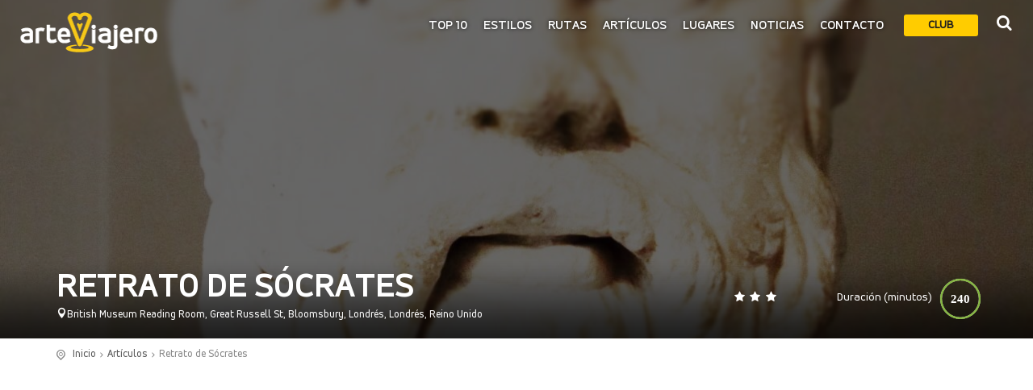

--- FILE ---
content_type: text/html; charset=UTF-8
request_url: https://arteviajero.com/articulos/retrato-de-socrates/
body_size: 20779
content:
<!DOCTYPE html>
<!--[if IE 9]><html class="ie ie9"> <![endif]-->
<html lang="es" >

<head>

    <meta charset="UTF-8">
    <meta http-equiv="X-UA-Compatible" content="IE=edge">
    <meta name="viewport" content="width=device-width, initial-scale=1">
    <meta name="author" content="Magnitude">

	    
    <style>
      #arteviajero-loader{
        position:fixed;
        top:0;
        left:0;
        width:100%;
        height:100vh;
        z-index:999999999;
        background-color:#ffcc00;
        display:none;
      }
    </style>
    <!-- Favicons-->
    <link rel="shortcut icon" href="https://arteviajero.com/wp-content/themes/arteviajero/img/favicon.ico" type="image/x-icon">
    <link rel="apple-touch-icon" type="image/x-icon" href="https://arteviajero.com/wp-content/themes/arteviajero/img/apple-touch-icon-57x57-precomposed.png">
    <link rel="apple-touch-icon" type="image/x-icon" sizes="72x72" href="https://arteviajero.com/wp-content/themes/arteviajero/img/apple-touch-icon-72x72-precomposed.png">
    <link rel="apple-touch-icon" type="image/x-icon" sizes="114x114" href="https://arteviajero.com/wp-content/themes/arteviajero/img/apple-touch-icon-114x114-precomposed.png">
    <link rel="apple-touch-icon" type="image/x-icon" sizes="144x144" href="https://arteviajero.com/wp-content/themes/arteviajero/img/apple-touch-icon-144x144-precomposed.png">
  
		<meta name='robots' content='index, follow, max-image-preview:large, max-snippet:-1, max-video-preview:-1' />
	<style>img:is([sizes="auto" i], [sizes^="auto," i]) { contain-intrinsic-size: 3000px 1500px }</style>
	<!-- Etiqueta de Google (gtag.js) modo de consentimiento dataLayer añadido por Site Kit -->
<script type="text/javascript" id="google_gtagjs-js-consent-mode-data-layer">
/* <![CDATA[ */
window.dataLayer = window.dataLayer || [];function gtag(){dataLayer.push(arguments);}
gtag('consent', 'default', {"ad_personalization":"denied","ad_storage":"denied","ad_user_data":"denied","analytics_storage":"denied","functionality_storage":"denied","security_storage":"denied","personalization_storage":"denied","region":["AT","BE","BG","CH","CY","CZ","DE","DK","EE","ES","FI","FR","GB","GR","HR","HU","IE","IS","IT","LI","LT","LU","LV","MT","NL","NO","PL","PT","RO","SE","SI","SK"],"wait_for_update":500});
window._googlesitekitConsentCategoryMap = {"statistics":["analytics_storage"],"marketing":["ad_storage","ad_user_data","ad_personalization"],"functional":["functionality_storage","security_storage"],"preferences":["personalization_storage"]};
window._googlesitekitConsents = {"ad_personalization":"denied","ad_storage":"denied","ad_user_data":"denied","analytics_storage":"denied","functionality_storage":"denied","security_storage":"denied","personalization_storage":"denied","region":["AT","BE","BG","CH","CY","CZ","DE","DK","EE","ES","FI","FR","GB","GR","HR","HU","IE","IS","IT","LI","LT","LU","LV","MT","NL","NO","PL","PT","RO","SE","SI","SK"],"wait_for_update":500};
/* ]]> */
</script>
<!-- Fin de la etiqueta Google (gtag.js) modo de consentimiento dataLayer añadido por Site Kit -->

	<!-- This site is optimized with the Yoast SEO Premium plugin v26.4 (Yoast SEO v26.4) - https://yoast.com/wordpress/plugins/seo/ -->
	<title>Retrato de Sócrates - ArteViajero</title>
	<meta name="description" content="Este retrato de Sócrates representa al filósofo con el aspecto de un sileno, en la realidad su brillante elocuencia debió eclipsar su físico" />
	<link rel="canonical" href="https://arteviajero.com/articulos/retrato-de-socrates/" />
	<meta property="og:locale" content="es_ES" />
	<meta property="og:type" content="article" />
	<meta property="og:title" content="Retrato de Sócrates" />
	<meta property="og:description" content="Este retrato de Sócrates representa al filósofo con el aspecto de un sileno, en la realidad su brillante elocuencia debió eclipsar su físico" />
	<meta property="og:url" content="https://arteviajero.com/articulos/retrato-de-socrates/" />
	<meta property="og:site_name" content="ArteViajero" />
	<meta property="article:publisher" content="https://www.facebook.com/arteviajerocom/" />
	<meta property="article:modified_time" content="2024-01-09T18:35:51+00:00" />
	<meta property="og:image" content="https://arteviajero.com/wp-content/uploads/2017/11/Sócrates.jpg" />
	<meta property="og:image:width" content="1289" />
	<meta property="og:image:height" content="1700" />
	<meta property="og:image:type" content="image/jpeg" />
	<meta name="twitter:card" content="summary_large_image" />
	<meta name="twitter:site" content="@arteviajero_com" />
	<meta name="twitter:label1" content="Tiempo de lectura" />
	<meta name="twitter:data1" content="4 minutos" />
	<script type="application/ld+json" class="yoast-schema-graph">{"@context":"https://schema.org","@graph":[{"@type":"WebPage","@id":"https://arteviajero.com/articulos/retrato-de-socrates/","url":"https://arteviajero.com/articulos/retrato-de-socrates/","name":"Retrato de Sócrates - ArteViajero","isPartOf":{"@id":"https://arteviajero.com/#website"},"primaryImageOfPage":{"@id":"https://arteviajero.com/articulos/retrato-de-socrates/#primaryimage"},"image":{"@id":"https://arteviajero.com/articulos/retrato-de-socrates/#primaryimage"},"thumbnailUrl":"https://arteviajero.com/wp-content/uploads/2017/11/Sócrates.jpg","datePublished":"2017-11-13T20:38:54+00:00","dateModified":"2024-01-09T18:35:51+00:00","description":"Este retrato de Sócrates representa al filósofo con el aspecto de un sileno, en la realidad su brillante elocuencia debió eclipsar su físico","breadcrumb":{"@id":"https://arteviajero.com/articulos/retrato-de-socrates/#breadcrumb"},"inLanguage":"es","potentialAction":[{"@type":"ReadAction","target":["https://arteviajero.com/articulos/retrato-de-socrates/"]}]},{"@type":"ImageObject","inLanguage":"es","@id":"https://arteviajero.com/articulos/retrato-de-socrates/#primaryimage","url":"https://arteviajero.com/wp-content/uploads/2017/11/Sócrates.jpg","contentUrl":"https://arteviajero.com/wp-content/uploads/2017/11/Sócrates.jpg","width":1289,"height":1700,"caption":"Retrato de Sócrates"},{"@type":"BreadcrumbList","@id":"https://arteviajero.com/articulos/retrato-de-socrates/#breadcrumb","itemListElement":[{"@type":"ListItem","position":1,"name":"Portada","item":"https://arteviajero.com/"},{"@type":"ListItem","position":2,"name":"Artículos","item":"https://arteviajero.com/articulos/"},{"@type":"ListItem","position":3,"name":"Retrato de Sócrates"}]},{"@type":"WebSite","@id":"https://arteviajero.com/#website","url":"https://arteviajero.com/","name":"arteviajero.com","description":"Maravillas arquitectónicas y construcciones emblemáticas","publisher":{"@id":"https://arteviajero.com/#organization"},"alternateName":"arteviajero","potentialAction":[{"@type":"SearchAction","target":{"@type":"EntryPoint","urlTemplate":"https://arteviajero.com/?s={search_term_string}"},"query-input":{"@type":"PropertyValueSpecification","valueRequired":true,"valueName":"search_term_string"}}],"inLanguage":"es"},{"@type":"Organization","@id":"https://arteviajero.com/#organization","name":"ArteViajero","alternateName":"Arte Viajero","url":"https://arteviajero.com/","logo":{"@type":"ImageObject","inLanguage":"es","@id":"https://arteviajero.com/#/schema/logo/image/","url":"https://arteviajero.com/wp-content/uploads/2023/09/logo-Arteviajero.jpg","contentUrl":"https://arteviajero.com/wp-content/uploads/2023/09/logo-Arteviajero.jpg","width":204,"height":204,"caption":"ArteViajero"},"image":{"@id":"https://arteviajero.com/#/schema/logo/image/"},"sameAs":["https://www.facebook.com/arteviajerocom/","https://x.com/arteviajero_com","https://tkz.one/@arteviajero","https://www.instagram.com/arteviajerocom/","https://www.tiktok.com/@arteviajero","https://www.pinterest.es/arteviajero/","https://www.threads.net/@arteviajerocom","https://www.linkedin.com/company/18943485","https://www.linkedin.com/in/diego-manuel-rubio-sanz-27089247/","https://www.youtube.com/watch?v=jUJov1FAoQk","https://bsky.app/profile/arteviajero.bsky.social","https://www.reddit.com/user/Arteviajero/"],"description":"Arteviajero es un proyecto digital cuyo propósito principal es la divulgación de la Historia del Arte y los viajes culturales","email":"info@arteviajero.com","telephone":"666169715","legalName":"Arteviajero","foundingDate":"2011-06-23","vatID":"50121921E","taxID":"50121921E","numberOfEmployees":{"@type":"QuantitativeValue","minValue":"1","maxValue":"10"},"publishingPrinciples":"https://arteviajero.com/sobre-nosotros/","ownershipFundingInfo":"https://arteviajero.com/contacto/","actionableFeedbackPolicy":"https://arteviajero.com/proteccion-de-datos/","correctionsPolicy":"https://arteviajero.com/contacto/","ethicsPolicy":"https://arteviajero.com/preguntas-frecuentes/","diversityPolicy":"https://arteviajero.com/sobre-nosotros/","diversityStaffingReport":"https://arteviajero.com/sobre-nosotros/"}]}</script>
	<!-- / Yoast SEO Premium plugin. -->


<link rel='dns-prefetch' href='//fonts.googleapis.com' />
<link rel='dns-prefetch' href='//www.googletagmanager.com' />
<link rel='dns-prefetch' href='//pagead2.googlesyndication.com' />
<script type="text/javascript">
/* <![CDATA[ */
window._wpemojiSettings = {"baseUrl":"https:\/\/s.w.org\/images\/core\/emoji\/16.0.1\/72x72\/","ext":".png","svgUrl":"https:\/\/s.w.org\/images\/core\/emoji\/16.0.1\/svg\/","svgExt":".svg","source":{"concatemoji":"https:\/\/arteviajero.com\/wp-includes\/js\/wp-emoji-release.min.js?ver=6.8.3"}};
/*! This file is auto-generated */
!function(s,n){var o,i,e;function c(e){try{var t={supportTests:e,timestamp:(new Date).valueOf()};sessionStorage.setItem(o,JSON.stringify(t))}catch(e){}}function p(e,t,n){e.clearRect(0,0,e.canvas.width,e.canvas.height),e.fillText(t,0,0);var t=new Uint32Array(e.getImageData(0,0,e.canvas.width,e.canvas.height).data),a=(e.clearRect(0,0,e.canvas.width,e.canvas.height),e.fillText(n,0,0),new Uint32Array(e.getImageData(0,0,e.canvas.width,e.canvas.height).data));return t.every(function(e,t){return e===a[t]})}function u(e,t){e.clearRect(0,0,e.canvas.width,e.canvas.height),e.fillText(t,0,0);for(var n=e.getImageData(16,16,1,1),a=0;a<n.data.length;a++)if(0!==n.data[a])return!1;return!0}function f(e,t,n,a){switch(t){case"flag":return n(e,"\ud83c\udff3\ufe0f\u200d\u26a7\ufe0f","\ud83c\udff3\ufe0f\u200b\u26a7\ufe0f")?!1:!n(e,"\ud83c\udde8\ud83c\uddf6","\ud83c\udde8\u200b\ud83c\uddf6")&&!n(e,"\ud83c\udff4\udb40\udc67\udb40\udc62\udb40\udc65\udb40\udc6e\udb40\udc67\udb40\udc7f","\ud83c\udff4\u200b\udb40\udc67\u200b\udb40\udc62\u200b\udb40\udc65\u200b\udb40\udc6e\u200b\udb40\udc67\u200b\udb40\udc7f");case"emoji":return!a(e,"\ud83e\udedf")}return!1}function g(e,t,n,a){var r="undefined"!=typeof WorkerGlobalScope&&self instanceof WorkerGlobalScope?new OffscreenCanvas(300,150):s.createElement("canvas"),o=r.getContext("2d",{willReadFrequently:!0}),i=(o.textBaseline="top",o.font="600 32px Arial",{});return e.forEach(function(e){i[e]=t(o,e,n,a)}),i}function t(e){var t=s.createElement("script");t.src=e,t.defer=!0,s.head.appendChild(t)}"undefined"!=typeof Promise&&(o="wpEmojiSettingsSupports",i=["flag","emoji"],n.supports={everything:!0,everythingExceptFlag:!0},e=new Promise(function(e){s.addEventListener("DOMContentLoaded",e,{once:!0})}),new Promise(function(t){var n=function(){try{var e=JSON.parse(sessionStorage.getItem(o));if("object"==typeof e&&"number"==typeof e.timestamp&&(new Date).valueOf()<e.timestamp+604800&&"object"==typeof e.supportTests)return e.supportTests}catch(e){}return null}();if(!n){if("undefined"!=typeof Worker&&"undefined"!=typeof OffscreenCanvas&&"undefined"!=typeof URL&&URL.createObjectURL&&"undefined"!=typeof Blob)try{var e="postMessage("+g.toString()+"("+[JSON.stringify(i),f.toString(),p.toString(),u.toString()].join(",")+"));",a=new Blob([e],{type:"text/javascript"}),r=new Worker(URL.createObjectURL(a),{name:"wpTestEmojiSupports"});return void(r.onmessage=function(e){c(n=e.data),r.terminate(),t(n)})}catch(e){}c(n=g(i,f,p,u))}t(n)}).then(function(e){for(var t in e)n.supports[t]=e[t],n.supports.everything=n.supports.everything&&n.supports[t],"flag"!==t&&(n.supports.everythingExceptFlag=n.supports.everythingExceptFlag&&n.supports[t]);n.supports.everythingExceptFlag=n.supports.everythingExceptFlag&&!n.supports.flag,n.DOMReady=!1,n.readyCallback=function(){n.DOMReady=!0}}).then(function(){return e}).then(function(){var e;n.supports.everything||(n.readyCallback(),(e=n.source||{}).concatemoji?t(e.concatemoji):e.wpemoji&&e.twemoji&&(t(e.twemoji),t(e.wpemoji)))}))}((window,document),window._wpemojiSettings);
/* ]]> */
</script>
<style id='wp-emoji-styles-inline-css' type='text/css'>

	img.wp-smiley, img.emoji {
		display: inline !important;
		border: none !important;
		box-shadow: none !important;
		height: 1em !important;
		width: 1em !important;
		margin: 0 0.07em !important;
		vertical-align: -0.1em !important;
		background: none !important;
		padding: 0 !important;
	}
</style>
<link rel='stylesheet' id='wp-block-library-css' href='https://arteviajero.com/wp-includes/css/dist/block-library/style.min.css?ver=6.8.3' media='all' />
<style id='classic-theme-styles-inline-css' type='text/css'>
/*! This file is auto-generated */
.wp-block-button__link{color:#fff;background-color:#32373c;border-radius:9999px;box-shadow:none;text-decoration:none;padding:calc(.667em + 2px) calc(1.333em + 2px);font-size:1.125em}.wp-block-file__button{background:#32373c;color:#fff;text-decoration:none}
</style>
<style id='global-styles-inline-css' type='text/css'>
:root{--wp--preset--aspect-ratio--square: 1;--wp--preset--aspect-ratio--4-3: 4/3;--wp--preset--aspect-ratio--3-4: 3/4;--wp--preset--aspect-ratio--3-2: 3/2;--wp--preset--aspect-ratio--2-3: 2/3;--wp--preset--aspect-ratio--16-9: 16/9;--wp--preset--aspect-ratio--9-16: 9/16;--wp--preset--color--black: #000000;--wp--preset--color--cyan-bluish-gray: #abb8c3;--wp--preset--color--white: #ffffff;--wp--preset--color--pale-pink: #f78da7;--wp--preset--color--vivid-red: #cf2e2e;--wp--preset--color--luminous-vivid-orange: #ff6900;--wp--preset--color--luminous-vivid-amber: #fcb900;--wp--preset--color--light-green-cyan: #7bdcb5;--wp--preset--color--vivid-green-cyan: #00d084;--wp--preset--color--pale-cyan-blue: #8ed1fc;--wp--preset--color--vivid-cyan-blue: #0693e3;--wp--preset--color--vivid-purple: #9b51e0;--wp--preset--gradient--vivid-cyan-blue-to-vivid-purple: linear-gradient(135deg,rgba(6,147,227,1) 0%,rgb(155,81,224) 100%);--wp--preset--gradient--light-green-cyan-to-vivid-green-cyan: linear-gradient(135deg,rgb(122,220,180) 0%,rgb(0,208,130) 100%);--wp--preset--gradient--luminous-vivid-amber-to-luminous-vivid-orange: linear-gradient(135deg,rgba(252,185,0,1) 0%,rgba(255,105,0,1) 100%);--wp--preset--gradient--luminous-vivid-orange-to-vivid-red: linear-gradient(135deg,rgba(255,105,0,1) 0%,rgb(207,46,46) 100%);--wp--preset--gradient--very-light-gray-to-cyan-bluish-gray: linear-gradient(135deg,rgb(238,238,238) 0%,rgb(169,184,195) 100%);--wp--preset--gradient--cool-to-warm-spectrum: linear-gradient(135deg,rgb(74,234,220) 0%,rgb(151,120,209) 20%,rgb(207,42,186) 40%,rgb(238,44,130) 60%,rgb(251,105,98) 80%,rgb(254,248,76) 100%);--wp--preset--gradient--blush-light-purple: linear-gradient(135deg,rgb(255,206,236) 0%,rgb(152,150,240) 100%);--wp--preset--gradient--blush-bordeaux: linear-gradient(135deg,rgb(254,205,165) 0%,rgb(254,45,45) 50%,rgb(107,0,62) 100%);--wp--preset--gradient--luminous-dusk: linear-gradient(135deg,rgb(255,203,112) 0%,rgb(199,81,192) 50%,rgb(65,88,208) 100%);--wp--preset--gradient--pale-ocean: linear-gradient(135deg,rgb(255,245,203) 0%,rgb(182,227,212) 50%,rgb(51,167,181) 100%);--wp--preset--gradient--electric-grass: linear-gradient(135deg,rgb(202,248,128) 0%,rgb(113,206,126) 100%);--wp--preset--gradient--midnight: linear-gradient(135deg,rgb(2,3,129) 0%,rgb(40,116,252) 100%);--wp--preset--font-size--small: 13px;--wp--preset--font-size--medium: 20px;--wp--preset--font-size--large: 36px;--wp--preset--font-size--x-large: 42px;--wp--preset--spacing--20: 0.44rem;--wp--preset--spacing--30: 0.67rem;--wp--preset--spacing--40: 1rem;--wp--preset--spacing--50: 1.5rem;--wp--preset--spacing--60: 2.25rem;--wp--preset--spacing--70: 3.38rem;--wp--preset--spacing--80: 5.06rem;--wp--preset--shadow--natural: 6px 6px 9px rgba(0, 0, 0, 0.2);--wp--preset--shadow--deep: 12px 12px 50px rgba(0, 0, 0, 0.4);--wp--preset--shadow--sharp: 6px 6px 0px rgba(0, 0, 0, 0.2);--wp--preset--shadow--outlined: 6px 6px 0px -3px rgba(255, 255, 255, 1), 6px 6px rgba(0, 0, 0, 1);--wp--preset--shadow--crisp: 6px 6px 0px rgba(0, 0, 0, 1);}:where(.is-layout-flex){gap: 0.5em;}:where(.is-layout-grid){gap: 0.5em;}body .is-layout-flex{display: flex;}.is-layout-flex{flex-wrap: wrap;align-items: center;}.is-layout-flex > :is(*, div){margin: 0;}body .is-layout-grid{display: grid;}.is-layout-grid > :is(*, div){margin: 0;}:where(.wp-block-columns.is-layout-flex){gap: 2em;}:where(.wp-block-columns.is-layout-grid){gap: 2em;}:where(.wp-block-post-template.is-layout-flex){gap: 1.25em;}:where(.wp-block-post-template.is-layout-grid){gap: 1.25em;}.has-black-color{color: var(--wp--preset--color--black) !important;}.has-cyan-bluish-gray-color{color: var(--wp--preset--color--cyan-bluish-gray) !important;}.has-white-color{color: var(--wp--preset--color--white) !important;}.has-pale-pink-color{color: var(--wp--preset--color--pale-pink) !important;}.has-vivid-red-color{color: var(--wp--preset--color--vivid-red) !important;}.has-luminous-vivid-orange-color{color: var(--wp--preset--color--luminous-vivid-orange) !important;}.has-luminous-vivid-amber-color{color: var(--wp--preset--color--luminous-vivid-amber) !important;}.has-light-green-cyan-color{color: var(--wp--preset--color--light-green-cyan) !important;}.has-vivid-green-cyan-color{color: var(--wp--preset--color--vivid-green-cyan) !important;}.has-pale-cyan-blue-color{color: var(--wp--preset--color--pale-cyan-blue) !important;}.has-vivid-cyan-blue-color{color: var(--wp--preset--color--vivid-cyan-blue) !important;}.has-vivid-purple-color{color: var(--wp--preset--color--vivid-purple) !important;}.has-black-background-color{background-color: var(--wp--preset--color--black) !important;}.has-cyan-bluish-gray-background-color{background-color: var(--wp--preset--color--cyan-bluish-gray) !important;}.has-white-background-color{background-color: var(--wp--preset--color--white) !important;}.has-pale-pink-background-color{background-color: var(--wp--preset--color--pale-pink) !important;}.has-vivid-red-background-color{background-color: var(--wp--preset--color--vivid-red) !important;}.has-luminous-vivid-orange-background-color{background-color: var(--wp--preset--color--luminous-vivid-orange) !important;}.has-luminous-vivid-amber-background-color{background-color: var(--wp--preset--color--luminous-vivid-amber) !important;}.has-light-green-cyan-background-color{background-color: var(--wp--preset--color--light-green-cyan) !important;}.has-vivid-green-cyan-background-color{background-color: var(--wp--preset--color--vivid-green-cyan) !important;}.has-pale-cyan-blue-background-color{background-color: var(--wp--preset--color--pale-cyan-blue) !important;}.has-vivid-cyan-blue-background-color{background-color: var(--wp--preset--color--vivid-cyan-blue) !important;}.has-vivid-purple-background-color{background-color: var(--wp--preset--color--vivid-purple) !important;}.has-black-border-color{border-color: var(--wp--preset--color--black) !important;}.has-cyan-bluish-gray-border-color{border-color: var(--wp--preset--color--cyan-bluish-gray) !important;}.has-white-border-color{border-color: var(--wp--preset--color--white) !important;}.has-pale-pink-border-color{border-color: var(--wp--preset--color--pale-pink) !important;}.has-vivid-red-border-color{border-color: var(--wp--preset--color--vivid-red) !important;}.has-luminous-vivid-orange-border-color{border-color: var(--wp--preset--color--luminous-vivid-orange) !important;}.has-luminous-vivid-amber-border-color{border-color: var(--wp--preset--color--luminous-vivid-amber) !important;}.has-light-green-cyan-border-color{border-color: var(--wp--preset--color--light-green-cyan) !important;}.has-vivid-green-cyan-border-color{border-color: var(--wp--preset--color--vivid-green-cyan) !important;}.has-pale-cyan-blue-border-color{border-color: var(--wp--preset--color--pale-cyan-blue) !important;}.has-vivid-cyan-blue-border-color{border-color: var(--wp--preset--color--vivid-cyan-blue) !important;}.has-vivid-purple-border-color{border-color: var(--wp--preset--color--vivid-purple) !important;}.has-vivid-cyan-blue-to-vivid-purple-gradient-background{background: var(--wp--preset--gradient--vivid-cyan-blue-to-vivid-purple) !important;}.has-light-green-cyan-to-vivid-green-cyan-gradient-background{background: var(--wp--preset--gradient--light-green-cyan-to-vivid-green-cyan) !important;}.has-luminous-vivid-amber-to-luminous-vivid-orange-gradient-background{background: var(--wp--preset--gradient--luminous-vivid-amber-to-luminous-vivid-orange) !important;}.has-luminous-vivid-orange-to-vivid-red-gradient-background{background: var(--wp--preset--gradient--luminous-vivid-orange-to-vivid-red) !important;}.has-very-light-gray-to-cyan-bluish-gray-gradient-background{background: var(--wp--preset--gradient--very-light-gray-to-cyan-bluish-gray) !important;}.has-cool-to-warm-spectrum-gradient-background{background: var(--wp--preset--gradient--cool-to-warm-spectrum) !important;}.has-blush-light-purple-gradient-background{background: var(--wp--preset--gradient--blush-light-purple) !important;}.has-blush-bordeaux-gradient-background{background: var(--wp--preset--gradient--blush-bordeaux) !important;}.has-luminous-dusk-gradient-background{background: var(--wp--preset--gradient--luminous-dusk) !important;}.has-pale-ocean-gradient-background{background: var(--wp--preset--gradient--pale-ocean) !important;}.has-electric-grass-gradient-background{background: var(--wp--preset--gradient--electric-grass) !important;}.has-midnight-gradient-background{background: var(--wp--preset--gradient--midnight) !important;}.has-small-font-size{font-size: var(--wp--preset--font-size--small) !important;}.has-medium-font-size{font-size: var(--wp--preset--font-size--medium) !important;}.has-large-font-size{font-size: var(--wp--preset--font-size--large) !important;}.has-x-large-font-size{font-size: var(--wp--preset--font-size--x-large) !important;}
:where(.wp-block-post-template.is-layout-flex){gap: 1.25em;}:where(.wp-block-post-template.is-layout-grid){gap: 1.25em;}
:where(.wp-block-columns.is-layout-flex){gap: 2em;}:where(.wp-block-columns.is-layout-grid){gap: 2em;}
:root :where(.wp-block-pullquote){font-size: 1.5em;line-height: 1.6;}
</style>
<link rel='stylesheet' id='gdpr-css' href='https://arteviajero.com/wp-content/plugins/gdpr/dist/css/public.css?ver=2.1.2' media='all' />
<link rel='stylesheet' id='av_audioplayer-css' href='https://arteviajero.com/wp-content/themes/arteviajero/css/audio_player/mediaelementplayer.min.css?ver=6.8.3' media='all' />
<link rel='stylesheet' id='bodhi-svgs-attachment-css' href='https://arteviajero.com/wp-content/plugins/svg-support/css/svgs-attachment.css' media='all' />
<link rel='stylesheet' id='google-font-css' href='https://fonts.googleapis.com/css?family=Roboto%3A400%2C500%2C700%2C300&#038;ver=1.0' media='all' />
<link rel='stylesheet' id='av-animate_css-css' href='https://arteviajero.com/wp-content/themes/arteviajero/css/animate.min.css?ver=1.0' media='all' />
<link rel='stylesheet' id='av-bootstrap_css-css' href='https://arteviajero.com/wp-content/themes/arteviajero/css/bootstrap.min.css?ver=1.0' media='all' />
<link rel='stylesheet' id='av-style_css-css' href='https://arteviajero.com/wp-content/themes/arteviajero/css/style.1.1.2.css?ver=1.3.0' media='all' />
<link rel='stylesheet' id='av-menu_css-css' href='https://arteviajero.com/wp-content/themes/arteviajero/css/menu.css?ver=1.0' media='all' />
<link rel='stylesheet' id='av-all_icons_css-css' href='https://arteviajero.com/wp-content/themes/arteviajero/css/icon_fonts/css/all_icons.min.css?ver=1.0' media='all' />
<link rel='stylesheet' id='av-custom_css-css' href='https://arteviajero.com/wp-content/themes/arteviajero/css/custom.css?ver=1.3.0' media='all' />
<link rel='stylesheet' id='js_composer_front-css' href='https://arteviajero.com/wp-content/plugins/js_composer/assets/css/js_composer.min.css?ver=8.7.2' media='all' />
<link rel='stylesheet' id='js_composer_custom_css-css' href='//arteviajero.com/wp-content/uploads/js_composer/custom.css?ver=8.7.2' media='all' />
<link rel='stylesheet' id='modulobox-css' href='https://arteviajero.com/wp-content/plugins/modulobox/public/assets/css/modulobox.min.css?ver=1.0.0' media='all' />
<style id='modulobox-inline-css' type='text/css'>
.mobx-overlay{background-color:#000000;}.mobx-top-bar{background-color:rgba(0,0,0,0.4);}button.mobx-prev,button.mobx-next{background-color:rgba(0,0,0,0.4);}.mobx-bottom-bar{background-color:rgba(0,0,0,0.4);}.mobx-holder .mobx-share-tooltip{background-color:#ffffff;border-color:#ffffff;color:#444444;width:120px;}.mobx-thumb:after{border-color:#ffffff;}.mobx-holder .mobx-loader{border-color:rgba(255,255,255,0.2);border-left-color:#ffffff;}.mobx-top-bar *{color:#ffffff;}.mobx-prev *,.mobx-next *{color:#ffffff;}.mobx-thumb-loaded{opacity:0.50;}.mobx-active-thumb .mobx-thumb-loaded{opacity:1.00;}.mobx-top-bar button{height:40px;width:40px;}.mobx-timer{height:24px;width:24px;}button.mobx-prev, button.mobx-next{height:32px;width:44px;}.mobx-share-tooltip button{height:40px;width:40px;}.mobx-caption-inner{width:420px;max-width:420px;}.mobx-gallery figure figcaption{background: -webkit-gradient(linear, left top, left bottom, from(transparent), to(rgba(0,0,0,0.6)));background: -webkit-linear-gradient(top, transparent 0%, rgba(0,0,0,0.6) 100%);background: -moz-linear-gradient(top, transparent 0%, rgba(0,0,0,0.6) 100%);background: linear-gradient(to bottom, transparent 0%, rgba(0,0,0,0.6) 100%);}.mobx-holder .mobx-counter{font-weight:400;color:#ffffff;text-align:center;font-size:13px;line-height:44px;font-style:normal;text-decoration:none;text-transform:none;}.mobx-holder .mobx-title{font-weight:400;color:#eeeeee;text-align:center;font-size:13px;line-height:18px;font-style:normal;text-decoration:none;text-transform:none;}.mobx-holder .mobx-desc{font-weight:400;color:#bbbbbb;text-align:center;font-size:12px;line-height:16px;font-style:normal;text-decoration:none;text-transform:none;}.mobx-gallery figure figcaption{font-weight:400;color:#ffffff;text-align:left;font-size:13px;line-height:18px;font-style:normal;text-decoration:none;text-transform:none;}
</style>
<script type="text/javascript" src="https://arteviajero.com/wp-content/themes/arteviajero/js/jquery-2.2.4.min.js" id="jquery-js"></script>
<script type="text/javascript" src="https://arteviajero.com/wp-content/themes/arteviajero/js/goodshare.min.js?ver=1.0" id="goodshare-js"></script>
<script type="text/javascript" src="https://arteviajero.com/wp-content/themes/arteviajero/js/wow.min.js?ver=1.0" id="wow-js"></script>
<script type="text/javascript" src="https://arteviajero.com/wp-content/themes/arteviajero/js/common_scripts_min.js?ver=1.0" id="common_scripts-js"></script>
<script type="text/javascript" src="https://arteviajero.com/wp-content/themes/arteviajero/assets/validate.js?ver=1.0" id="validate-js"></script>
<script type="text/javascript" src="https://arteviajero.com/wp-content/themes/arteviajero/js/functions.js?ver=1.0" id="functions-js"></script>
<script type="text/javascript" src="https://arteviajero.com/wp-content/themes/arteviajero/js/theia-sticky-sidebar.min.js?ver=1.0" id="sticky_sidebar_js-js"></script>
<script type="text/javascript" src="https://arteviajero.com/wp-content/themes/arteviajero/js/sidebar_carousel_detail_page_func.js?ver=1.0" id="sidebar_carousel_js-js"></script>
<script type="text/javascript" src="https://arteviajero.com/wp-content/themes/arteviajero/js/raphael-2.1.4.min.js?ver=1.0" id="raphael_js-js"></script>
<script type="text/javascript" src="https://arteviajero.com/wp-content/themes/arteviajero/js/justgage.min.js?ver=1.0" id="justgage_js-js"></script>
<script type="text/javascript" src="https://arteviajero.com/wp-content/themes/arteviajero/js/monumentos.functions.js?ver=1.0" id="monumentos_functions_js-js"></script>
<script type="text/javascript" src="https://arteviajero.com/wp-content/plugins/svg-support/vendor/DOMPurify/DOMPurify.min.js?ver=2.5.8" id="bodhi-dompurify-library-js"></script>
<script type="text/javascript" id="gdpr-js-extra">
/* <![CDATA[ */
var GDPR = {"ajaxurl":"https:\/\/arteviajero.com\/wp-admin\/admin-ajax.php","logouturl":"","i18n":{"aborting":"Abortando","logging_out":"Vas a ser desconectado.","continue":"Seguir","cancel":"Cancelar","ok":"Aceptar","close_account":"\u00bfQuieres cerrar tu cuenta?","close_account_warning":"Se cerrar\u00e1 tu cuenta y todos los datos se borrar\u00e1n de manera permanente y no  se podr\u00e1n recuperar \u00bfEst\u00e1s seguro?","are_you_sure":"\u00bfEst\u00e1s seguro?","policy_disagree":"Al no aceptar ya no tendr\u00e1s acceso a nuestro sitio y se te desconectar\u00e1."},"is_user_logged_in":"","refresh":"1"};
/* ]]> */
</script>
<script type="text/javascript" src="https://arteviajero.com/wp-content/plugins/gdpr/dist/js/public.js?ver=2.1.2" id="gdpr-js"></script>
<script type="text/javascript" src="https://arteviajero.com/wp-content/themes/arteviajero/js/mediaelement-and-player.min.js?ver=6.8.3" id="av_audioplayer_js-js"></script>
<script type="text/javascript" src="//arteviajero.com/wp-content/plugins/revslider/sr6/assets/js/rbtools.min.js?ver=6.7.38" async id="tp-tools-js"></script>
<script type="text/javascript" src="//arteviajero.com/wp-content/plugins/revslider/sr6/assets/js/rs6.min.js?ver=6.7.38" async id="revmin-js"></script>
<script type="text/javascript" id="bodhi_svg_inline-js-extra">
/* <![CDATA[ */
var svgSettings = {"skipNested":""};
/* ]]> */
</script>
<script type="text/javascript" src="https://arteviajero.com/wp-content/plugins/svg-support/js/min/svgs-inline-min.js" id="bodhi_svg_inline-js"></script>
<script type="text/javascript" id="bodhi_svg_inline-js-after">
/* <![CDATA[ */
cssTarget={"Bodhi":"img.style-svg","ForceInlineSVG":"style-svg"};ForceInlineSVGActive="false";frontSanitizationEnabled="on";
/* ]]> */
</script>
<script></script><link rel="alternate" title="oEmbed (JSON)" type="application/json+oembed" href="https://arteviajero.com/wp-json/oembed/1.0/embed?url=https%3A%2F%2Farteviajero.com%2Farticulos%2Fretrato-de-socrates%2F" />
<link rel="alternate" title="oEmbed (XML)" type="text/xml+oembed" href="https://arteviajero.com/wp-json/oembed/1.0/embed?url=https%3A%2F%2Farteviajero.com%2Farticulos%2Fretrato-de-socrates%2F&#038;format=xml" />
<!--
This site is protected by WP-CopyRightPro
Copyright 2010  Wp-CopyRightPro, IN  (http://wp-copyrightpro.com/)
-->

<!-- EVITAR CLICK DERECHO-->
<script language="Javascript">
document.oncontextmenu = function(){return false}
</script>

<!-- SELECCION DE TEXTO-->
<script type="text/javascript">
// IE Evitar seleccion de texto
document.onselectstart=function(){
if (event.srcElement.type != "text" && event.srcElement.type != "textarea" && event.srcElement.type != "password")
return false
else return true;
};

// FIREFOX Evitar seleccion de texto
if (window.sidebar){
document.onmousedown=function(e){
var obj=e.target;
if (obj.tagName.toUpperCase() == "INPUT" || obj.tagName.toUpperCase() == "TEXTAREA" || obj.tagName.toUpperCase() == "PASSWORD")
return true;
/*else if (obj.tagName=="BUTTON"){
return true;
}*/
else
return false;
}
}
// End -->
</script>


<!-- EVITAR IFRAME-->
<script type="text/javascript" language="JavaScript1.1">
<!--// evito que se cargue en otro frame
if (parent.frames.length > 0) top.location.replace(document.location);
//-->
</script>


<!-- EVITAR DRAG AND DROP-->
<script language="Javascript">
<!--// Begin
document.ondragstart = function(){return false}
//-->
</script>
<meta name="generator" content="Site Kit by Google 1.166.0" />
<!-- Metaetiquetas de Google AdSense añadidas por Site Kit -->
<meta name="google-adsense-platform-account" content="ca-host-pub-2644536267352236">
<meta name="google-adsense-platform-domain" content="sitekit.withgoogle.com">
<!-- Acabar con las metaetiquetas de Google AdSense añadidas por Site Kit -->
<meta name="generator" content="Powered by WPBakery Page Builder - drag and drop page builder for WordPress."/>

<!-- Fragmento de código de Google Adsense añadido por Site Kit -->
<script type="text/javascript" async="async" src="https://pagead2.googlesyndication.com/pagead/js/adsbygoogle.js?client=ca-pub-4960871949102497&amp;host=ca-host-pub-2644536267352236" crossorigin="anonymous"></script>

<!-- Final del fragmento de código de Google Adsense añadido por Site Kit -->
<meta name="generator" content="Powered by Slider Revolution 6.7.38 - responsive, Mobile-Friendly Slider Plugin for WordPress with comfortable drag and drop interface." />
<script>function setREVStartSize(e){
			//window.requestAnimationFrame(function() {
				window.RSIW = window.RSIW===undefined ? window.innerWidth : window.RSIW;
				window.RSIH = window.RSIH===undefined ? window.innerHeight : window.RSIH;
				try {
					var pw = document.getElementById(e.c).parentNode.offsetWidth,
						newh;
					pw = pw===0 || isNaN(pw) || (e.l=="fullwidth" || e.layout=="fullwidth") ? window.RSIW : pw;
					e.tabw = e.tabw===undefined ? 0 : parseInt(e.tabw);
					e.thumbw = e.thumbw===undefined ? 0 : parseInt(e.thumbw);
					e.tabh = e.tabh===undefined ? 0 : parseInt(e.tabh);
					e.thumbh = e.thumbh===undefined ? 0 : parseInt(e.thumbh);
					e.tabhide = e.tabhide===undefined ? 0 : parseInt(e.tabhide);
					e.thumbhide = e.thumbhide===undefined ? 0 : parseInt(e.thumbhide);
					e.mh = e.mh===undefined || e.mh=="" || e.mh==="auto" ? 0 : parseInt(e.mh,0);
					if(e.layout==="fullscreen" || e.l==="fullscreen")
						newh = Math.max(e.mh,window.RSIH);
					else{
						e.gw = Array.isArray(e.gw) ? e.gw : [e.gw];
						for (var i in e.rl) if (e.gw[i]===undefined || e.gw[i]===0) e.gw[i] = e.gw[i-1];
						e.gh = e.el===undefined || e.el==="" || (Array.isArray(e.el) && e.el.length==0)? e.gh : e.el;
						e.gh = Array.isArray(e.gh) ? e.gh : [e.gh];
						for (var i in e.rl) if (e.gh[i]===undefined || e.gh[i]===0) e.gh[i] = e.gh[i-1];
											
						var nl = new Array(e.rl.length),
							ix = 0,
							sl;
						e.tabw = e.tabhide>=pw ? 0 : e.tabw;
						e.thumbw = e.thumbhide>=pw ? 0 : e.thumbw;
						e.tabh = e.tabhide>=pw ? 0 : e.tabh;
						e.thumbh = e.thumbhide>=pw ? 0 : e.thumbh;
						for (var i in e.rl) nl[i] = e.rl[i]<window.RSIW ? 0 : e.rl[i];
						sl = nl[0];
						for (var i in nl) if (sl>nl[i] && nl[i]>0) { sl = nl[i]; ix=i;}
						var m = pw>(e.gw[ix]+e.tabw+e.thumbw) ? 1 : (pw-(e.tabw+e.thumbw)) / (e.gw[ix]);
						newh =  (e.gh[ix] * m) + (e.tabh + e.thumbh);
					}
					var el = document.getElementById(e.c);
					if (el!==null && el) el.style.height = newh+"px";
					el = document.getElementById(e.c+"_wrapper");
					if (el!==null && el) {
						el.style.height = newh+"px";
						el.style.display = "block";
					}
				} catch(e){
					console.log("Failure at Presize of Slider:" + e)
				}
			//});
		  };</script>
<noscript><style> .wpb_animate_when_almost_visible { opacity: 1; }</style></noscript>   
    <!-- Modernizr -->
    <script src="https://arteviajero.com/wp-content/themes/arteviajero/js/modernizr.js"></script>

    <!--[if lt IE 9]>
      <script src="https://arteviajero.com/wp-content/themes/arteviajero/js/html5shiv.min.js"></script>
      <script src="https://arteviajero.com/wp-content/themes/arteviajero/js/respond.min.js"></script>
    <![endif]-->
  <!--
<script type="text/javascript" async="async" >
    var elem = document.createElement('script');
    elem.src = 'https://quantcast.mgr.consensu.org/cmp.js';
    elem.async = true;
    elem.type = "text/javascript";
    var scpt = document.getElementsByTagName('script')[0];
    scpt.parentNode.insertBefore(elem, scpt);
    (function() {
    var gdprAppliesGlobally = false;
    function addFrame() {
        if (!window.frames['__cmpLocator']) {
        if (document.body) {
            var body = document.body,
                iframe = document.createElement('iframe');
            iframe.style = 'display:none';
            iframe.name = '__cmpLocator';
            body.appendChild(iframe);
        } else {
            setTimeout(addFrame, 5);
        }
        }
    }
    addFrame();
    function cmpMsgHandler(event) {
        var msgIsString = typeof event.data === "string";
        var json;
        if(msgIsString) {
        json = event.data.indexOf("__cmpCall") != -1 ? JSON.parse(event.data) : {};
        } else {
        json = event.data;
        }
        if (json.__cmpCall) {
        var i = json.__cmpCall;
        window.__cmp(i.command, i.parameter, function(retValue, success) {
            var returnMsg = {"__cmpReturn": {
            "returnValue": retValue,
            "success": success,
            "callId": i.callId
            }};
            event.source.postMessage(msgIsString ?
            JSON.stringify(returnMsg) : returnMsg, '*');
        });
        }
    }
    window.__cmp = function (c) {
        var b = arguments;
        if (!b.length) {
        return __cmp.a;
        }
        else if (b[0] === 'ping') {
        b[2]({"gdprAppliesGlobally": gdprAppliesGlobally,
            "cmpLoaded": false}, true);
        } else if (c == '__cmp')
        return false;
        else {
        if (typeof __cmp.a === 'undefined') {
            __cmp.a = [];
        }
        __cmp.a.push([].slice.apply(b));
        }
    }
    window.__cmp.gdprAppliesGlobally = gdprAppliesGlobally;
    window.__cmp.msgHandler = cmpMsgHandler;
    if (window.addEventListener) {
        window.addEventListener('message', cmpMsgHandler, false);
    }
    else {
        window.attachEvent('onmessage', cmpMsgHandler);
    }
    })();
    window.__cmp('init', {
    		'Language': 'es',
		'Initial Screen Body Text Option': 1,
		'Publisher Name': 'Moneytizer',
		'Default Value for Toggles': 'off',
		'UI Layout': 'banner',
		'No Option': false,
    });
</script>
    <style>
        .qc-cmp-button,
        .qc-cmp-button.qc-cmp-secondary-button:hover {
            background-color: #000000 !important;
            border-color: #000000 !important;
        }
        .qc-cmp-button:hover,
        .qc-cmp-button.qc-cmp-secondary-button {
            background-color: transparent !important;
            border-color: #000000 !important;
        }
        .qc-cmp-alt-action,
        .qc-cmp-link {
            color: #000000 !important;
        }
        .qc-cmp-button,
        .qc-cmp-button.qc-cmp-secondary-button:hover {
            color: #ffffff !important;
        }
        .qc-cmp-button:hover,
        .qc-cmp-button.qc-cmp-secondary-button {
            color: #000000 !important;
        }
        .qc-cmp-small-toggle,
        .qc-cmp-toggle {
            background-color: #000000 !important;
            border-color: #000000 !important;
        }
        .qc-cmp-main-messaging,
		.qc-cmp-messaging,
		.qc-cmp-sub-title,
		.qc-cmp-privacy-settings-title,
		.qc-cmp-purpose-list,
		.qc-cmp-tab,
		.qc-cmp-title,
		.qc-cmp-vendor-list,
		.qc-cmp-vendor-list-title,
		.qc-cmp-enabled-cell,
		.qc-cmp-toggle-status,
		.qc-cmp-table,
		.qc-cmp-table-header {
    		color: #000000 !important;
		}
       	
        .qc-cmp-ui {
  			background-color: #ffffff !important;
		}

		.qc-cmp-table,
		.qc-cmp-table-row {
			  border: 1px solid !important;
			  border-color: #000000 !important;
		} 
    #qcCmpButtons a {
            text-decoration: none !important;

    }
    
    #qcCmpButtons button {
        margin-top: 65px;
    }
  .qc-cmp-qc-link-container{
    display:none;
  }
    </style>
  -->
	<script async src="https://pagead2.googlesyndication.com/pagead/js/adsbygoogle.js?client=ca-pub-4960871949102497"
     crossorigin="anonymous"></script>
</head>

<body class="wp-singular articulos-template-default single single-articulos postid-5149 wp-theme-arteviajero retrato-de-socrates wpb-js-composer js-comp-ver-8.7.2 vc_responsive">
<div id="arteviajero-loader"></div>
	  <div class="layer"></div>
    <!-- Menu mask -->

    <!-- Header ================================================== -->
    <header             >
        <div class="container-fluid">
            <div class="row">
                <div class="col--md-4 col-sm-3 col-xs-4">
                    <div id="logo_home">
                        <div class="logo-h1"><a href="https://arteviajero.com" title="Arte Viajero">Arte Viajero</a></div>
                    </div>
                </div>
                <nav class="col--md-8 col-sm-9 col-xs-8">
                    <ul id="primary_nav">
                      <li id="login"><a class="button inverse login-button hidden-xs" href="https://arteviajero.com/club-arteviajero/">Club</a>
                        </li>
                        <li id="search">
                            <div class="dropdown dropdown-search">
                                <a href="#" class="dropdown-toggle" data-toggle="dropdown"><i class="icon-search"></i></a>
                                <div class="dropdown-menu">
                                    <form method="GET" action="https://arteviajero.com">
                                        <div id="custom-search-input-header">
                                            <input type="text" name="s" class="form-control" placeholder="Buscar...">
                                            <input type="submit" class="btn_search_2" value="submit">
                                        </div>
                                    </form>
                                </div>
                            </div>
                        </li>
                    </ul>
                    <a class="cmn-toggle-switch cmn-toggle-switch__htx open_close" href="javascript:void(0);"><span>Menu mobile</span></a>
                    <div class="main-menu">
                        <div id="header_menu">
                            <img src="https://arteviajero.com/wp-content/themes/arteviajero/img/logo_2.png" alt="img" data-retina="true" width="170" >
                        </div>
                        <a href="#" class="open_close" id="close_in"><i class="icon_close"></i></a>
                                            <ul>
                        <li class="submenu"><a href="https://arteviajero.com/top10/">Top 10</a></li><li class="submenu"><a href="https://arteviajero.com/estilos-historia-del-arte/">Estilos</a></li><li class="submenu"><a href="https://arteviajero.com/rutas/">Rutas</a></li><li class="submenu"><a href="https://arteviajero.com/articulos/">Artículos</a></li><li class="submenu"><a href="https://arteviajero.com/lugares/">Lugares</a></li><li class="submenu"><a href="https://arteviajero.com/noticias/">Noticias</a></li><li class="submenu"><a href="https://arteviajero.com/contacto/">Contacto</a></li>                      </ul>
       
                    </div>
                    <!-- End main-menu -->
                </nav>
            </div>
            <!-- End row -->
        </div>
        <!-- End container -->
    </header>
    <!-- End Header =============================================== -->




<main>
<!-- SubHeader =============================================== -->

<section class="parallax_window_in" data-parallax="scroll" data-image-src="https://arteviajero.com/wp-content/uploads/2017/11/Sócrates-1289x480.jpg" data-natural-width="1289" data-natural-height="480">
	
	
	<div id="sub_content_in">
		<div id="sub_content_in_left">
			<div class="container">
				<div class="row">
					<div class="col-md-8">
						<h1>Retrato de Sócrates</h1>
						<span><i class="icon_pin"></i>British Museum Reading Room, Great Russell St, Bloomsbury, Londrés, Londrés, Reino Unido</span>					</div>
					<div class="col-md-4">
												<div class="score_wp_in stars">
							<i class="icon-star"></i><i class="icon-star"></i><i class="icon-star"></i>						</div>
																		<div class="time_wp_in">Duración (minutos)
							<div id="time_1" class="time_in" data-value="240"></div>
						</div>
											</div>
				</div>
			</div>
		</div>
		<!-- End sub_content_left -->
	</div>
	<!-- End sub_content -->
</section>
<!-- End section -->
<!-- End SubHeader ============================================ -->
<div id="position">
	<div class="container">
		<ul id="anchor_menu-bloques-informacion">
			<li><a href="https://arteviajero.com">Inicio</a>
			</li>
						<li><a href="https://arteviajero.com/articulos/">Artículos</a>
					</li>
			<li>Retrato de Sócrates</li>
		</ul>
	</div>
</div>
<!-- End position -->

<div class="container margin_60">
	
	<div class="row">
    
		<aside class="col-md-3 col-md-push-9" id="sidebar">
     
			<div class="theiaStickySidebar ">
         <div class="social-share" >   
     <ul>
       <li>Comparte:&nbsp;</li>
        <li><a href="#"  data-social="facebook"  data-image="https://arteviajero.com/wp-content/uploads/2017/11/Sócrates-1289x480.jpg" ><i class="icon-facebook"></i></a></li>
        <li><a href="#"  data-social="twitter"   data-image="https://arteviajero.com/wp-content/uploads/2017/11/Sócrates-1289x480.jpg"><i class="icon-twitter" ></i></a></li>
        <li><a href="#"  data-social="pinterest" data-image="https://arteviajero.com/wp-content/uploads/2017/11/Sócrates-1289x480.jpg"><i class="icon-pinterest"></i></a></li>  
      </ul>
      </div>
				<ul id="tools_2">
					<li>
						<a href="#anchor_menu-bloques-informacion"><i class="icon_set_1_icon-95"></i>Información</a>
					</li>

										<li>
					<!--	<form action="http://maps.google.com/maps" method="get" target="_blank">
							<input type="hidden" name="daddr" value="51.5194133, -0.12695659999997133" /><i class="icon_compass_alt"></i>
							<button type="submit" value="Cómo ir">Cómo ir</button>
						</form>-->
						
							<a href="#anchor_como-llegar"><i class="icon_compass_alt"></i>Cómo ir</a>
					</li>
								<li>
						<a href="#anchor_monumentos-relacionados"><i class="icon_set_1_icon-44"></i>Artículos relacionados</a>
					</li>
			 
										</ul>
       
				<div class="themoneytizer-wrapper">
<!--
<script async src="//pagead2.googlesyndication.com/pagead/js/adsbygoogle.js"></script>
<script>
  (adsbygoogle = window.adsbygoogle || []).push({
    google_ad_client: "ca-pub-4960871949102497",
    enable_page_level_ads: true
  });
</script>
-->


<script async src="https://pagead2.googlesyndication.com/pagead/js/adsbygoogle.js"></script>
<!-- anuncios lateral artículos -->
<ins class="adsbygoogle"
     style="display:block"
     data-ad-client="ca-pub-4960871949102497"
     data-ad-slot="7452553802"
     data-ad-format="auto"
     data-full-width-responsive="true"></ins>
<script>
     (adsbygoogle = window.adsbygoogle || []).push({});
</script>

				
         
					         	<!--
					<ins class="bookingaff" data-aid="1477601" data-target_aid="1473709" data-prod="nsb" data-width="100%" data-height="auto" data-lang="es-ES" data-df_num_properties="3">

    <a href="//www.booking.com?aid=1473709">Booking.com</a>
</ins>
<script type="text/javascript">
    (function(d, sc, u) {
      var s = d.createElement(sc), p = d.getElementsByTagName(sc)[0];
      s.type = 'text/javascript';
      s.async = true;
      s.src = u + '?v=' + (+new Date());
      p.parentNode.insertBefore(s,p);
      })(document, 'script', '//aff.bstatic.com/static/affiliate_base/js/flexiproduct.js');
</script>-->
						
		
					
				</div>
      <!-- <div style="height:600px;position:relative;text-align:center;">

          <style>
            .chitikaAdContainer iframe{
              height:600px;
            }
          </style>
           <script type="text/javascript">
  ( function() {
    if (window.CHITIKA === undefined) { window.CHITIKA = { 'units' : [] }; };
    var unit = {"calltype":"async[2]","publisher":"Arteviajero","width":160,"height":600,"sid":"Chitika Default"};
    var placement_id = window.CHITIKA.units.length;
    window.CHITIKA.units.push(unit);
    document.write('<div id="chitikaAdBlock-' + placement_id + '"></div>');
}());
</script>
<script type="text/javascript" src="//cdn.chitika.net/getads.js" async></script>
        </div>-->
			</div>
			<!--End sticky -->
		</aside>
		<!--End aside -->
		<div class="col-md-9 col-md-pull-3">
			<!-- caja principal -->
       <article>
			<div class="box_style_general add_bottom_30">
				
			
			     
          <div class="wpb-content-wrapper"><div class="vc_row wpb_row vc_row-fluid"><div class="wpb_column vc_column_container vc_col-sm-6"><div class="vc_column-inner"><div class="wpb_wrapper"><div  class="box_info">
							<h3>Información general</h3>
							<ul>
								<li><strong>Dirección</strong>: British Museum Reading Room, Great Russell St, Bloomsbury, Londrés, Londrés, Reino Unido</li>
								
								
							</ul>
</div></div></div></div><div class="wpb_column vc_column_container vc_col-sm-6"><div class="vc_column-inner"><div class="wpb_wrapper"><div class="box_info">
							<h3>Datos de contacto</h3>
							<ul>
								
								<li><strong>Teléfono</strong>:+44 (0)20 7323 8321</li>
										<li><strong>GPS Latitud</strong>:&nbsp;&nbsp;&nbsp;&nbsp;51.5194133</li>
										<li><strong>GPS Longitud</strong>:&nbsp;-0.12695659999997133</li>
							</ul>
</div></div></div></div><div class="wpb_column vc_column_container vc_col-sm-12"><div class="vc_column-inner"><div class="wpb_wrapper">
<h2>Retrato de Sócrates</h2>

<p class="lead">Busto de Sócrates realizado en mármol, copia romana de un original griego</p>

	<div  class="wpb_single_image wpb_content_element vc_align_left wpb_content_element">
		
		<figure class="wpb_wrapper vc_figure">
			<div class="vc_single_image-wrapper   vc_box_border_grey"><img fetchpriority="high" decoding="async" width="1289" height="1700" src="https://arteviajero.com/wp-content/uploads/2017/11/Sócrates.jpg" class="vc_single_image-img attachment-full" alt="retrato de sócrates" title="Sócrates" srcset="https://arteviajero.com/wp-content/uploads/2017/11/Sócrates.jpg 1289w, https://arteviajero.com/wp-content/uploads/2017/11/Sócrates-1165x1536.jpg 1165w, https://arteviajero.com/wp-content/uploads/2017/11/Sócrates-250x330.jpg 250w, https://arteviajero.com/wp-content/uploads/2017/11/Sócrates-768x1013.jpg 768w, https://arteviajero.com/wp-content/uploads/2017/11/Sócrates-700x923.jpg 700w, https://arteviajero.com/wp-content/uploads/2017/11/Sócrates-120x158.jpg 120w" sizes="(max-width: 1289px) 100vw, 1289px" /></div>
		</figure>
	</div>


<strong>Retrato de Sócrates</strong></p>
<p>La fotografía de arriba nos presenta un retrato de Sócrates, importante filósofo de la antigua Grecia, nació en el año 470 a. C. en Atenas y murió en la misma ciudad en el año 399 a. C. Al parecer, procedía de una familia de clase media, su padre, Sofroniso se dedicaba a la escultura y su madre, Fenáreta era comadrona. Según cuenta la tradición, Sócrates no salió prácticamente de la ciudad de Atenas. Fue un hombre preocupado siempre por el deber cívico, convatió en Potidea para salvar la vida a Alaibiades, también mantuvo un comportamiento heroico en Delium y Anfípolis.</p>
<p>Sócrates se casó con Jantipa, con la que tuvo tres hijos, aunque también se ha mencionado una segunda esposa, Mirto, que sería hija o nieta de Arístides, aunque esta noticia no parece muy fiable según algunos autores. Su formación filosófica siempre ha sido un motivo de polémica para los expertos, sus maestros pudieron ser: Iscomaco, Euneo de Paros, Teodoro de Cirene, Aspasia, Diótima, Damón, Anaxágoras o Pródico.</p>
<p>Fueran o no sus maestros, Sócrates siempre supo de su existencia y comprendió el alcance de sus enseñanzas. Sócrates pronto se hizo muy conocido en la ciudad de Atenas, ello fue gracias a su carácter popular y educativo, el círculo social de Sócrates estaba formado por gentes de diversa índole, de todo oficio y condición, a nadie desdeñaba. Parecía que Sócrates pretendía enseñar y aprender de todos, su lenguaje se iba adaptando perfectamente a cada persona.</p>
<p>Sócrates se preocupaba porque el ciudadano recuperase el compromiso con el Estado y sostenía que la solución para mejorar la ciudad era precisamente mejorar uno mismo. Sócrates no comprendía al hombre que estaba aislado y tampoco al hombre sin patria, al cosmopolita, como eran los sofistas.</p>
<h2>Método Socrático</h2>
<p>Mantenía que todo aquel que pudiera ser útil a la ciudad tenía el deber moral de participar en ella. Sócrates aparece también como un iniciador en el diálogo, una nueva forma expositiva para aquel entonces, el diálogo se acopla perfectamente al doble aspecto del pensamiento humano. Lo que hoy día conocemos de la obra de Sócrates procede esencialmente de tres fuentes que son los diálogos platónicos; los Recuerdos de Sócrates por Jenofente y noticias dispersas de Aristóteles. No se conoce más porque Sócrates se opuso al registro por escrito del pensamiento.</p>
<h2>Busto de Sócrates del British Museum</h2>
<p>La figura de Sócrates también se hizo popular en la ciudad, su físico chocante despertaba la curiosidad de la gente debido a sus ojos salientes, su nariz remangada, su calva y su abultado estómago, muchos compararon sus aspecto con el de un <a href="https://arteviajero.com/articulos/sileno/" target="_blank" rel="noopener noreferrer">sileno</a> y es así como el arte lo representó en varias ocasiones. Aún así, Sócrates se sobreponía a su físico y a su manera pobre de vestir con su brillante elocuencia.</p>
<p>En la fotografía podemos contemplar un retrato de Sócrates, se trata de una copia romana realizada en mármol de un original griego que podría estar datado entre los años 380 y 360 a. C, y el cual no ha llegado hasta nuestros días. La pieza se custodia en la actualidad en el British Museum.
</div></div></div></div><div class="vc_row wpb_row vc_row-fluid"><div class="wpb_column vc_column_container vc_col-sm-12"><div class="vc_column-inner"><div class="wpb_wrapper">
	<div class="wpb_text_column wpb_content_element" >
		<div class="wpb_wrapper">
			
		</div>
	</div>
</div></div></div></div><div class="vc_row wpb_row vc_row-fluid"><div class="wpb_column vc_column_container vc_col-sm-12"><div class="vc_column-inner"><div class="wpb_wrapper">    <div id="anchor_como-llegar" class="margin_60_45 add_bottom_0">  

        <div class="main_title">
            <h2><strong>¿Cómo puedo llegar?</strong></h2>
          
            <p>
              Haz click en el marcador para obtener más información.
            </p>
          
            <span><em></em></span>
        </div>

     
         
            <div class="route_title_box">
                <i class="icon_set_4_icon-1"></i>
                <h3 class="route_title">Retrato de Sócrates</h3>
                     <div class="route_data">
                    <span id="distance"><span class="route_data_label">British Museum Reading Room, Great Russell St, Bloomsbury, Londrés, Londrés, Reino Unido</span></span> 
                </div>
            </div>
  
        <div id="map_home">
        </div>
    </div>
    <!-- End map_home --></div></div></div></div>
</div>
								
			</div>
			<!-- End box_style_general -->
<section>  
					<h3  id="anchor_monumentos-relacionados"  class="second_title">Te puede interesar...</h3>
			<h4>Artículos relacionados</h4>
			<div class="carousel">
        
        				<div>
					<div class="img_wrapper">
						<div class="img_container">
							<a href="https://arteviajero.com/articulos/mosaico-romano-de-vertumno-o-vortumno/">
								<img src="https://arteviajero.com/wp-content/uploads/2017/07/Mosaico-romano-de-Vertumno-276x184.jpg" width="276" height="184" class="img-responsive" alt="">
								<div class="short_info">
									
									<h3>Mosaico romano de Vertumno o Vortumno</h3>
									
									<p>
																		</p>
								</div>
							</a>
						</div>
					</div>
					<!-- End img_wrapper -->
				</div>
				<!-- End item -->
        				<div>
					<div class="img_wrapper">
						<div class="img_container">
							<a href="https://arteviajero.com/articulos/coliseo-de-roma/">
								<img src="https://arteviajero.com/wp-content/uploads/2017/06/Anfiteatro-Flavio-276x184.jpg" width="276" height="184" class="img-responsive" alt="">
								<div class="short_info">
									
									<h3>Coliseo de Roma</h3>
									
									<p>
																		</p>
								</div>
							</a>
						</div>
					</div>
					<!-- End img_wrapper -->
				</div>
				<!-- End item -->
        				<div>
					<div class="img_wrapper">
						<div class="img_container">
							<a href="https://arteviajero.com/articulos/caracalla/">
								<img src="https://arteviajero.com/wp-content/uploads/2017/09/Caracalla-276x184.jpg" width="276" height="184" class="img-responsive" alt="">
								<div class="short_info">
									
									<h3>Caracalla</h3>
									
									<p>
																		</p>
								</div>
							</a>
						</div>
					</div>
					<!-- End img_wrapper -->
				</div>
				<!-- End item -->
        				<div>
					<div class="img_wrapper">
						<div class="img_container">
							<a href="https://arteviajero.com/articulos/antoninus-pius/">
								<img src="https://arteviajero.com/wp-content/uploads/2017/06/Antoninus-Pius-e1702290221804-276x184.jpg" width="276" height="184" class="img-responsive" alt="">
								<div class="short_info">
									
									<h3>Antoninus Pius</h3>
									
									<p>
																		</p>
								</div>
							</a>
						</div>
					</div>
					<!-- End img_wrapper -->
				</div>
				<!-- End item -->
        			</div>
			<!-- End carousel -->

         </section>  
      <section>  
					
			<h4>Rutas relacionadas</h4>
			<div class="carousel">
        
        				<div>
					<div class="img_wrapper">
						<div class="img_container">
							<a href="https://arteviajero.com/rutas/ruta-romanica-por-navarra/">
								<img src="https://arteviajero.com/wp-content/uploads/2018/11/Cerco-de-Artajona-Navarra-800x533.jpg" width="800" height="533" class="img-responsive" alt="">
								<div class="short_info">
									
									<h3>Ruta románica por Navarra</h3>
									
									<p>
																		</p>
								</div>
							</a>
						</div>
					</div>
					<!-- End img_wrapper -->
				</div>
				<!-- End item -->
        				<div>
					<div class="img_wrapper">
						<div class="img_container">
							<a href="https://arteviajero.com/rutas/viaje-a-jaen/">
								<img src="https://arteviajero.com/wp-content/uploads/2017/06/Catedral-Jaén-800x533.jpg" width="800" height="533" class="img-responsive" alt="">
								<div class="short_info">
									
									<h3>Viaje a Jaén</h3>
									
									<p>
																		</p>
								</div>
							</a>
						</div>
					</div>
					<!-- End img_wrapper -->
				</div>
				<!-- End item -->
        				<div>
					<div class="img_wrapper">
						<div class="img_container">
							<a href="https://arteviajero.com/rutas/ruta-artistica-por-el-alto-ebro/">
								<img src="https://arteviajero.com/wp-content/uploads/2021/01/Alto-Ebro-800x533.jpg" width="800" height="533" class="img-responsive" alt="">
								<div class="short_info">
									
									<h3>Ruta del Alto Ebro</h3>
									
									<p>
																		</p>
								</div>
							</a>
						</div>
					</div>
					<!-- End img_wrapper -->
				</div>
				<!-- End item -->
        				<div>
					<div class="img_wrapper">
						<div class="img_container">
							<a href="https://arteviajero.com/rutas/ruta-de-los-cimborrios/">
								<img src="https://arteviajero.com/wp-content/uploads/2017/10/cimborrios-romanicos-torre-del-gallo-568x533.jpg" width="800" height="533" class="img-responsive" alt="">
								<div class="short_info">
									
									<h3>Cimborrios Románicos</h3>
									
									<p>
																		</p>
								</div>
							</a>
						</div>
					</div>
					<!-- End img_wrapper -->
				</div>
				<!-- End item -->
        			</div>
			<!-- End carousel -->

      </section>  
			
</article>
		</div>
		<!-- End col lg-9 -->
	</div>
	<!-- End row -->
</div>
<!-- End container -->

<div class="bg_white">
	<div class="container margin_60_30">
		<h3 class="second_title">Ver artículos por categorías</h3>
	    <section>
		<div class="carousel_2 box_cat small">
  
			<div>
			<div class="img_wrapper">
			<div class="img_container">
				<a href="https://arteviajero.com/estilos/asirio/">
			<img src="https://arteviajero.com/wp-content/uploads/2017/08/arte_asirio-350x240.jpg" class="img-responsive" />
		<div class="short_info">									
									<h3>Asirio</h3>
									
								
								</div>
		
				</a>
				</div>
				</div>
			</div><div>
			<div class="img_wrapper">
			<div class="img_container">
				<a href="https://arteviajero.com/estilos/barroco/">
			<img src="https://arteviajero.com/wp-content/uploads/2017/06/Barroco-350x240.jpg" class="img-responsive" />
		<div class="short_info">									
									<h3>Barroco</h3>
									
								
								</div>
		
				</a>
				</div>
				</div>
			</div><div>
			<div class="img_wrapper">
			<div class="img_container">
				<a href="https://arteviajero.com/estilos/bizantino/">
			<img src="https://arteviajero.com/wp-content/uploads/2017/08/arte_bizantino-350x240.jpg" class="img-responsive" />
		<div class="short_info">									
									<h3>Bizantino</h3>
									
								
								</div>
		
				</a>
				</div>
				</div>
			</div><div>
			<div class="img_wrapper">
			<div class="img_container">
				<a href="https://arteviajero.com/estilos/cisterciense/">
			<img src="https://arteviajero.com/wp-content/uploads/2017/06/Cistercense-350x240.jpg" class="img-responsive" />
		<div class="short_info">									
									<h3>Cisterciense</h3>
									
								
								</div>
		
				</a>
				</div>
				</div>
			</div><div>
			<div class="img_wrapper">
			<div class="img_container">
				<a href="https://arteviajero.com/estilos/egipcio/">
			<img src="https://arteviajero.com/wp-content/uploads/2017/08/arte_egipcio-350x240.jpg" class="img-responsive" />
		<div class="short_info">									
									<h3>Egipcio</h3>
									
								
								</div>
		
				</a>
				</div>
				</div>
			</div><div>
			<div class="img_wrapper">
			<div class="img_container">
				<a href="https://arteviajero.com/estilos/etrusco/">
			<img src="https://arteviajero.com/wp-content/uploads/2017/06/Etrusco-350x240.jpg" class="img-responsive" />
		<div class="short_info">									
									<h3>Etrusco</h3>
									
								
								</div>
		
				</a>
				</div>
				</div>
			</div><div>
			<div class="img_wrapper">
			<div class="img_container">
				<a href="https://arteviajero.com/estilos/gotico/">
			<img src="https://arteviajero.com/wp-content/uploads/2017/06/Gótico-350x240.jpg" class="img-responsive" />
		<div class="short_info">									
									<h3>Gótico</h3>
									
								
								</div>
		
				</a>
				</div>
				</div>
			</div><div>
			<div class="img_wrapper">
			<div class="img_container">
				<a href="https://arteviajero.com/estilos/griego/">
			<img src="https://arteviajero.com/wp-content/uploads/2017/06/Griego-350x240.jpg" class="img-responsive" />
		<div class="short_info">									
									<h3>Griego</h3>
									
								
								</div>
		
				</a>
				</div>
				</div>
			</div><div>
			<div class="img_wrapper">
			<div class="img_container">
				<a href="https://arteviajero.com/estilos/iberico/">
			<img src="https://arteviajero.com/wp-content/uploads/2017/06/Ibérico-350x240.jpg" class="img-responsive" />
		<div class="short_info">									
									<h3>Ibérico</h3>
									
								
								</div>
		
				</a>
				</div>
				</div>
			</div><div>
			<div class="img_wrapper">
			<div class="img_container">
				<a href="https://arteviajero.com/estilos/islamico/">
			<img src="https://arteviajero.com/wp-content/uploads/2017/06/Islámico-1-350x240.jpg" class="img-responsive" />
		<div class="short_info">									
									<h3>Islámico</h3>
									
								
								</div>
		
				</a>
				</div>
				</div>
			</div><div>
			<div class="img_wrapper">
			<div class="img_container">
				<a href="https://arteviajero.com/estilos/modernismo/">
			<img src="https://arteviajero.com/wp-content/uploads/2017/06/Modernismo-350x240.jpg" class="img-responsive" />
		<div class="short_info">									
									<h3>Modernismo</h3>
									
								
								</div>
		
				</a>
				</div>
				</div>
			</div><div>
			<div class="img_wrapper">
			<div class="img_container">
				<a href="https://arteviajero.com/estilos/mozarabe/">
			<img src="https://arteviajero.com/wp-content/uploads/2017/06/Mozárabe-350x240.jpg" class="img-responsive" />
		<div class="short_info">									
									<h3>Mozárabe</h3>
									
								
								</div>
		
				</a>
				</div>
				</div>
			</div><div>
			<div class="img_wrapper">
			<div class="img_container">
				<a href="https://arteviajero.com/estilos/mudejar/">
			<img src="https://arteviajero.com/wp-content/uploads/2017/08/arte_mudejar-350x240.jpg" class="img-responsive" />
		<div class="short_info">									
									<h3>Mudéjar</h3>
									
								
								</div>
		
				</a>
				</div>
				</div>
			</div><div>
			<div class="img_wrapper">
			<div class="img_container">
				<a href="https://arteviajero.com/estilos/neoclasico/">
			<img src="https://arteviajero.com/wp-content/uploads/2017/06/Neoclasicismo-350x240.jpg" class="img-responsive" />
		<div class="short_info">									
									<h3>Neoclásico</h3>
									
								
								</div>
		
				</a>
				</div>
				</div>
			</div><div>
			<div class="img_wrapper">
			<div class="img_container">
				<a href="https://arteviajero.com/estilos/paleocristiano/">
			<img src="https://arteviajero.com/wp-content/uploads/2017/06/Paleocristiano-350x240.jpg" class="img-responsive" />
		<div class="short_info">									
									<h3>Paleocristiano</h3>
									
								
								</div>
		
				</a>
				</div>
				</div>
			</div><div>
			<div class="img_wrapper">
			<div class="img_container">
				<a href="https://arteviajero.com/estilos/persa/">
			<img src="https://arteviajero.com/wp-content/uploads/2017/06/Persa-350x240.jpg" class="img-responsive" />
		<div class="short_info">									
									<h3>Persa</h3>
									
								
								</div>
		
				</a>
				</div>
				</div>
			</div><div>
			<div class="img_wrapper">
			<div class="img_container">
				<a href="https://arteviajero.com/estilos/prehistoria-y-oriente-antiguo/">
			<img src="https://arteviajero.com/wp-content/uploads/2017/06/Prehistoria-y-Oriente-Antiguo-350x240.jpg" class="img-responsive" />
		<div class="short_info">									
									<h3>Prehistoria y Oriente Antiguo</h3>
									
								
								</div>
		
				</a>
				</div>
				</div>
			</div><div>
			<div class="img_wrapper">
			<div class="img_container">
				<a href="https://arteviajero.com/estilos/prerromanico/">
			<img src="https://arteviajero.com/wp-content/uploads/2017/06/Prerómanico-350x240.jpg" class="img-responsive" />
		<div class="short_info">									
									<h3>Prerrománico</h3>
									
								
								</div>
		
				</a>
				</div>
				</div>
			</div><div>
			<div class="img_wrapper">
			<div class="img_container">
				<a href="https://arteviajero.com/estilos/renacimiento/">
			<img src="https://arteviajero.com/wp-content/uploads/2017/06/Renacimiento-350x240.jpg" class="img-responsive" />
		<div class="short_info">									
									<h3>Renacimiento</h3>
									
								
								</div>
		
				</a>
				</div>
				</div>
			</div><div>
			<div class="img_wrapper">
			<div class="img_container">
				<a href="https://arteviajero.com/estilos/romanico/">
			<img src="https://arteviajero.com/wp-content/uploads/2017/06/Románico-350x240.jpg" class="img-responsive" />
		<div class="short_info">									
									<h3>Románico</h3>
									
								
								</div>
		
				</a>
				</div>
				</div>
			</div><div>
			<div class="img_wrapper">
			<div class="img_container">
				<a href="https://arteviajero.com/estilos/romano/">
			<img src="https://arteviajero.com/wp-content/uploads/2017/06/Romano-350x240.jpg" class="img-responsive" />
		<div class="short_info">									
									<h3>Romano</h3>
									
								
								</div>
		
				</a>
				</div>
				</div>
			</div><div>
			<div class="img_wrapper">
			<div class="img_container">
				<a href="https://arteviajero.com/estilos/romanticismo/">
			<img src="https://arteviajero.com/wp-content/uploads/2018/03/La-Libertad-guiando-al-Pueblo-Delacroix-Museo-Louvre-350x240.jpg" class="img-responsive" />
		<div class="short_info">									
									<h3>Romanticismo</h3>
									
								
								</div>
		
				</a>
				</div>
				</div>
			</div><div>
			<div class="img_wrapper">
			<div class="img_container">
				<a href="https://arteviajero.com/estilos/tartessos/">
			<img src="https://arteviajero.com/wp-content/uploads/2018/03/Bronce-Carriazo-Astarté-Tartessos-Sevilla-350x240.jpg" class="img-responsive" />
		<div class="short_info">									
									<h3>Tartessos</h3>
									
								
								</div>
		
				</a>
				</div>
				</div>
			</div><div>
			<div class="img_wrapper">
			<div class="img_container">
				<a href="https://arteviajero.com/estilos/visigodo/">
			<img src="https://arteviajero.com/wp-content/uploads/2017/08/arte_visigodo-350x240.jpg" class="img-responsive" />
		<div class="short_info">									
									<h3>Visigodo</h3>
									
								
								</div>
		
				</a>
				</div>
				</div>
			</div>      
		</div>
        </section>
		<!-- End Carousel -->
	</div>
	<!-- End Container -->
</div>
<!-- End bg_white -->

</main>

<!-- Footer ================================================== -->
<footer 
								
				>
	<div class="container">
		<div class="row">
			<div class="col-md-6 col-sm-12 hidden-xs">
				<!--<h3>Arteviajero es un proyecto cultural</h3>
				<p>Que pretende ser una fuente de inspiración para el viajero entusiasta de la Historia del Arte, donde además de descubrir el patrimonio artístico de diferentes pueblos y ciudades, encontrará una selección de parajes insólitos de gran belleza.</p>-->
			<!--	<p><img src="https://arteviajero.com/wp-content/themes/arteviajero/img/logo_2.png" alt="img" class="hidden-xs"  data-retina="true">
				</p>-->
			</div>
			<div class="col-md-3 col-sm-4 hidden-xs">
				<h3>ArteViajero</h3>
				<ul>
					<li><a href="https://arteviajero.com/sobre-nosotros/">Sobre nosotros</a>
					</li>
					<li><a href="https://arteviajero.com/preguntas-frecuentes/">Preguntas frecuentes</a>
					</li>
					<li><a href="https://arteviajero.com/contacto/">Contacto</a>
					</li>
					<li><a href="https://arteviajero.com/aviso-legal/" rel="nofollow,noindex">Aviso legal</a>
					</li>
          <li><a href="https://arteviajero.com/proteccion-de-datos/" rel="nofollow,noindex">Protección de datos</a>
					</li>
          <li><a href="https://arteviajero.com/politica-de-cookies/" rel="nofollow,noindex">Política de cookies</a>
					</li>
				</ul>
			</div>
			<div class="col-md-3 col-sm-4" id="newsletter">
				<h3>Newsletter</h3>
				<!--<p>
					Únete a nuestra newsletter para recibir novedades todas las semanas
				</p>-->
				<div id="message-newsletter_2">
				</div>
				<form method="post" action="https://arteviajero.com/club-arteviajero/" >
				
					<p>
						<input type="submit" value="Subscribirme" class="button" >
					</p>
				</form>
      
			</div>
	<div class="col-md-2 col-sm-4 hidden">
				<h3>Idioma</h3>
				<div class="styled-select">
					<select class="form-control" name="lang" id="lang">
                            
                            <option value="es">Español</option>
                           
                        </select>
				</div>
      </div>
      			<div class="col-md-6 col-sm-12 visible-xs">
				<!--<h3>Arteviajero es un proyecto cultural</h3>
				<p>Que pretende ser una fuente de inspiración para el viajero entusiasta de la Historia del Arte, donde además de descubrir el patrimonio artístico de diferentes pueblos y ciudades, encontrará una selección de parajes insólitos de gran belleza.</p>-->
			<!--	<p><img src="https://arteviajero.com/wp-content/themes/arteviajero/img/logo_2.png" alt="img" class="hidden-xs"  data-retina="true">
				</p>-->
			</div>
      	<div class="col-md-3 col-sm-4 visible-xs">
				<h3>ArteViajero</h3>
				<ul>
					<li><a href="https://arteviajero.com/sobre-nosotros/">Sobre nosotros</a>
					</li>
					<li><a href="https://arteviajero.com/preguntas-frecuentes/">Preguntas frecuentes</a>
					</li>
					<li><a href="https://arteviajero.com/contacto/">Contacto</a>
					</li>
					<li><a href="https://arteviajero.com/aviso-legal/" rel="nofollow,noindex">Aviso legal</a>
					</li>
          <li><a href="https://arteviajero.com/proteccion-de-datos/" rel="nofollow,noindex">Protección de datos</a>
					</li>
          <li><a href="https://arteviajero.com/politica-de-cookies/" rel="nofollow,noindex">Política de cookies</a>
					</li>
				</ul>
			</div>
		</div>
		<!-- End row -->
		<hr>
		<div class="row">
			<div class="col-sm-6">
				© ArteViajero 2018 - Todos los derechos reservados
			</div>
			<div class="col-sm-6">
				<div id="social_footer">
					<ul>
						<li><a href="https://www.facebook.com/arteviajerocom/" target="_blank" rel="nofollow"><i class="icon-facebook"></i></a>
						</li>
						<li><a href="https://twitter.com/arteviajero_com" target="_blank"  rel="nofollow"><i class="icon-twitter"  target="_blank"></i></a>
						</li>
						<li><a href="https://plus.google.com/103359731728323754910" target="_blank"  rel="nofollow"><i class="icon-google"  target="_blank"></i></a>
						</li>
						<li><a href="https://www.instagram.com/arteviajerocom/" target="_blank"  rel="nofollow"><i class="icon-instagram"  target="_blank"></i></a>
						</li>
						<li><a href="https://www.pinterest.es/arteviajero/" target="_blank"  rel="nofollow"><i class="icon-pinterest"  target="_blank"></i></a>
						</li>
            	<li><a href="https://www.youtube.com/watch?v=jUJov1FAoQk" target="_blank"  rel="nofollow"><i class="icon-youtube"  target="_blank"></i></a>
						</li>
					</ul>

				</div>
			</div>
		</div>
		<!-- End row -->
	</div>
	<!-- End container -->
</footer>
<!-- End Footer =============================================== -->
    
		<script>
			window.RS_MODULES = window.RS_MODULES || {};
			window.RS_MODULES.modules = window.RS_MODULES.modules || {};
			window.RS_MODULES.waiting = window.RS_MODULES.waiting || [];
			window.RS_MODULES.defered = false;
			window.RS_MODULES.moduleWaiting = window.RS_MODULES.moduleWaiting || {};
			window.RS_MODULES.type = 'compiled';
		</script>
		<script type="speculationrules">
{"prefetch":[{"source":"document","where":{"and":[{"href_matches":"\/*"},{"not":{"href_matches":["\/wp-*.php","\/wp-admin\/*","\/wp-content\/uploads\/*","\/wp-content\/*","\/wp-content\/plugins\/*","\/wp-content\/themes\/arteviajero\/*","\/*\\?(.+)"]}},{"not":{"selector_matches":"a[rel~=\"nofollow\"]"}},{"not":{"selector_matches":".no-prefetch, .no-prefetch a"}}]},"eagerness":"conservative"}]}
</script>
<div class="gdpr gdpr-overlay"></div>
<div class="gdpr gdpr-general-confirmation">
	<div class="gdpr-wrapper">
		<header>
			<div class="gdpr-box-title">
				<h3></h3>
				<span class="gdpr-close"></span>
			</div>
		</header>
		<div class="gdpr-content">
			<p></p>
		</div>
		<footer>
			<button class="gdpr-ok" data-callback="closeNotification">Aceptar</button>
		</footer>
	</div>
</div>
<link rel='stylesheet' id='rs-plugin-settings-css' href='//arteviajero.com/wp-content/plugins/revslider/sr6/assets/css/rs6.css?ver=6.7.38' media='all' />
<style id='rs-plugin-settings-inline-css' type='text/css'>
#rs-demo-id {}
</style>
<script type="text/javascript" src="https://arteviajero.com/wp-content/plugins/google-site-kit/dist/assets/js/googlesitekit-consent-mode-bc2e26cfa69fcd4a8261.js" id="googlesitekit-consent-mode-js"></script>
<script type="text/javascript" src="https://arteviajero.com/wp-content/plugins/modulobox/public/assets/js/modulobox.min.js?ver=1.0.0" id="modulobox-js"></script>
<script type="text/javascript" id="modulobox-js-after">
/* <![CDATA[ */
(function($){"use strict";var mobx_options = {"mediaSelector":".mobx, .mobx-gallery figure > a, a > img[class*=\"wp-image-\"], .gallery-icon > a, a.vc_single_image-wrapper, .vc_grid-item.vc_visible-item a.vc_gitem-link, .wpb_gallery li:not(.clone) a, .wpb_gallery .nivoSlider a, .vc_images_carousel a","spacing":"0.10","loop":3,"rightToLeft":0,"smartResize":1,"overflow":0,"threshold":5,"preload":1,"timeToIdle":4000,"history":0,"mouseWheel":1,"contextMenu":1,"scrollBar":1,"loadError":"Sorry, an error occured while loading the content...","noContent":"Sorry, no content was found!","pinchToClose":1,"tapToClose":1,"dragToClose":1,"doubleTapToZoom":1,"pinchToZoom":1,"prevNextKey":1,"escapeToClose":1,"scrollSensitivity":15,"scrollToNav":0,"scrollToZoom":0,"scrollToClose":0,"controls":["zoom","close"],"prevNext":1,"prevNextTouch":0,"caption":1,"autoCaption":0,"captionSmallDevice":1,"thumbnails":1,"thumbnailsNav":"centered","thumbnailSizes":{"1920":{"width":110,"height":80,"gutter":10},"1280":{"width":90,"height":65,"gutter":10},"680":{"width":70,"height":50,"gutter":8},"480":{"width":60,"height":44,"gutter":5}},"shareButtons":["facebook","googleplus","twitter","pinterest","linkedin","reddit"],"shareText":"Share on","sharedUrl":"deeplink","slideShowInterval":4000,"slideShowAutoPlay":0,"slideShowAutoStop":0,"countTimer":1,"countTimerBg":"rgba(255,255,255,0.25)","countTimerColor":"rgba(255,255,255,0.75)","counterMessage":"[index] \/ [total]","zoomTo":"auto","minZoom":"1.20","maxZoom":"8.74","videoRatio":1.7777777777777777,"videoMaxWidth":1180,"videoAutoPlay":0,"videoThumbnail":0,"mediaelement":0,"attraction":{"slider":0.055,"slide":0.018,"thumbs":0.016},"friction":{"slider":0.62,"slide":0.18,"thumbs":0.22}};var mobx_accessibility = {"closeLabel":"Close lightbox","downloadLabel":"Download media","fullScreenLabel":"Toggle fullscreen mode","nextLabel":"Go to next slide","prevLabel":"Go to previous slide","shareLabel":"Share this media","playLabel":"Toggle slideshow mode","zoomLabel":"Toggle zoom","title":0};var mobx_svg_icons = 'https://arteviajero.com/wp-content/plugins/modulobox/public/assets/icons/modulobox.svg';var mobx_google_fonts = '';document.addEventListener('DOMContentLoaded',function(){var mobx = new ModuloBox(mobx_options);if("undefined"!==typeof mobx_svg_icons&&mobx_svg_icons){var ajax=new XMLHttpRequest;ajax.open("GET",mobx_svg_icons,!0);ajax.send();ajax.onload=function(){var a=document.createElement("DIV");a.style.display="none";a.innerHTML=ajax.responseText;document.body.insertBefore(a,document.body.childNodes[0])}}mobx.on("beforeAppendDOM.modulobox",function(a){for(var b in this.buttons)if(this.buttons.hasOwnProperty(b)){"undefined"!==typeof mobx_accessibility&&mobx_accessibility[b+"Label"]&&(this.buttons[b].setAttribute("aria-label",mobx_accessibility[b+"Label"]),mobx_accessibility.title&&this.buttons[b].setAttribute("title",mobx_accessibility[b+"Label"]));a=document.createElementNS("http://www.w3.org/2000/svg","svg");var d=document.createElementNS("http://www.w3.org/2000/svg","use");a.setAttribute("class","mobx-svg");d.setAttribute("class","mobx-use");a.appendChild(d).setAttributeNS("http://www.w3.org/1999/xlink","xlink:href","#mobx-svg-"+b.toLowerCase());this.buttons[b].appendChild(a);if(-1<["fullScreen","play","zoom"].indexOf(b)){var c;switch(b){case "fullScreen":c="unfullscreen";break;case "play":c="pause";break;case "zoom":c="zoom-out"}a=a.cloneNode(!0);a.firstElementChild.setAttributeNS("http://www.w3.org/1999/xlink","xlink:href","#mobx-svg-"+c);this.buttons[b].appendChild(a)}}});var mobx_wp_images=function(){for(var d=document.querySelectorAll('a > img[class*="wp-image-"]'),c=0,g=d.length;c<g;c++){var a=d[c],e=a.parentElement,f=(a.title||a.alt)&&mobx_options.autoCaption,b=e.nextElementSibling,b=b&&-1<b.className.indexOf("wp-caption-text")?b.innerHTML:"";a.setAttribute("data-src",e.href);mobx.addAttr(a,{title:f?a.title||a.alt:b||"",desc:f?b:""})}};jQuery(document).ready(function(){jQuery(".single-image-gallery").removeData("carousel-extra");mobx_wp_images()});var mobx_wp_gallery=function(){for(var d=document.querySelectorAll('.gallery[id*="gallery-"]'),b=0,k=d.length;b<k;b++){d[b].removeAttribute("data-carousel-extra");for(var g=d[b].querySelectorAll(".gallery-icon > a"),e=0,l=g.length;e<l;e++){var f=g[e],c=f.firstElementChild,h=(c.title||c.alt)&&mobx_options.autoCaption,a=f.parentElement.nextElementSibling,a=a&&-1<a.className.indexOf("wp-caption-text")?a.innerHTML:"";mobx.addAttr(f,{rel:"wp-gallery-"+(b+1),title:h?c.title||c.alt:a||"",desc:h?a:"",thumb:c.src})}}};mobx_wp_gallery();var mobx_vc_galleries=function(){for(var e=document.querySelectorAll(".wpb_gallery, .vc_images_carousel, .vc_grid-container-wrapper"),b=0,g=e.length;b<g;b++)for(var d=-1<e[b].className.indexOf("vc_grid-container-wrapper"),d=e[b].querySelectorAll(d?".vc_grid-item.vc_visible-item a.vc_gitem-link":"a"),f=0,h=d.length;f<h;f++){var c=d[f],a=c.firstElementChild,k=a?(a.title||a.alt)&&mobx_options.autoCaption:"";jQuery(c).off("click");mobx.addAttr(c,{rel:"vc-gallery-"+(b+1),title:c.title||(k?a.title||a.alt:""),thumb:a?a.src:c.href})}};jQuery(window).on("grid:items:added",function(){mobx_vc_galleries();mobx.getGalleries()});mobx.init();});})(jQuery)
/* ]]> */
</script>
<script type="text/javascript" id="wp-consent-api-js-extra">
/* <![CDATA[ */
var consent_api = {"consent_type":"","waitfor_consent_hook":"","cookie_expiration":"30","cookie_prefix":"wp_consent","services":[]};
/* ]]> */
</script>
<script type="text/javascript" src="https://arteviajero.com/wp-content/plugins/wp-consent-api/assets/js/wp-consent-api.min.js?ver=2.0.0" id="wp-consent-api-js"></script>
<script type="text/javascript" src="https://maps.googleapis.com/maps/api/js?key=AIzaSyBWGm3vur-jOob4oT9IcFaXFUHUkK6q-Yw&amp;ver=6.8.3" id="av_gmaps_js-js"></script>
<script type="text/javascript" id="av_gmaps_js-js-after">
/* <![CDATA[ */
var global_markerpin_url='https://arteviajero.com/wp-content/themes/arteviajero/img/pins/monuments.png';
var global_pininvisible_url='https://arteviajero.com/wp-content/themes/arteviajero/img/pins/invisible.png';
var global_closeinfobox_url='https://arteviajero.com/wp-content/themes/arteviajero/img/close_infobox.png';
var global_mapcenter_lat=51.5194133;
var global_mapcenter_long=-0.12695659999997133;
var global_markersData = {
				'articulos': [
			{
				type_point: 'Artículos',
				location_latitude: 51.5194133, 
				location_longitude: -0.12695659999997133,
				map_image_url: 'https://arteviajero.com/wp-content/uploads/2017/11/Sócrates-240x120.jpg',
				rate: 'Superb | 7.5',
				name_point: "Retrato de Sócrates",
				description_point: "",
				get_directions_start_address: '',
				phone: '',
				url_detail: ''
			}
]
};
/* ]]> */
</script>
<script type="text/javascript" src="https://arteviajero.com/wp-content/themes/arteviajero/js/infobox.js?ver=6.8.3" id="av_mapas_infobox_js-js"></script>
<script type="text/javascript" src="https://arteviajero.com/wp-content/themes/arteviajero/js/map_home.js?ver=6.8.3" id="av_mapas_js-js"></script>
<script></script>
 <!-- Global site tag (gtag.js) - Google Analytics -->
<script async src="https://www.googletagmanager.com/gtag/js?id=UA-122728304-1"></script>
<script>
  window.dataLayer = window.dataLayer || [];
  function gtag(){dataLayer.push(arguments);}
  gtag('js', new Date());

  gtag('config', 'UA-122728304-1');
</script>


	<script defer src="https://static.cloudflareinsights.com/beacon.min.js/vcd15cbe7772f49c399c6a5babf22c1241717689176015" integrity="sha512-ZpsOmlRQV6y907TI0dKBHq9Md29nnaEIPlkf84rnaERnq6zvWvPUqr2ft8M1aS28oN72PdrCzSjY4U6VaAw1EQ==" data-cf-beacon='{"version":"2024.11.0","token":"c01cb95318bf440697b44b4d543407c6","r":1,"server_timing":{"name":{"cfCacheStatus":true,"cfEdge":true,"cfExtPri":true,"cfL4":true,"cfOrigin":true,"cfSpeedBrain":true},"location_startswith":null}}' crossorigin="anonymous"></script>
</body>
</html>


--- FILE ---
content_type: text/html; charset=utf-8
request_url: https://www.google.com/recaptcha/api2/aframe
body_size: 267
content:
<!DOCTYPE HTML><html><head><meta http-equiv="content-type" content="text/html; charset=UTF-8"></head><body><script nonce="9A63jUiwfhvqyO2Bp73-cw">/** Anti-fraud and anti-abuse applications only. See google.com/recaptcha */ try{var clients={'sodar':'https://pagead2.googlesyndication.com/pagead/sodar?'};window.addEventListener("message",function(a){try{if(a.source===window.parent){var b=JSON.parse(a.data);var c=clients[b['id']];if(c){var d=document.createElement('img');d.src=c+b['params']+'&rc='+(localStorage.getItem("rc::a")?sessionStorage.getItem("rc::b"):"");window.document.body.appendChild(d);sessionStorage.setItem("rc::e",parseInt(sessionStorage.getItem("rc::e")||0)+1);localStorage.setItem("rc::h",'1764338467364');}}}catch(b){}});window.parent.postMessage("_grecaptcha_ready", "*");}catch(b){}</script></body></html>

--- FILE ---
content_type: text/css
request_url: https://arteviajero.com/wp-content/themes/arteviajero/css/custom.css?ver=1.3.0
body_size: 8658
content:
@charset "UTF-8";
/*
	* 1) Neutral color variables use a numbered system to define variables for better maintainability.
	*    "$color-gray-10" means "10% gray", which is a gray closer to white than to black. For more info
	*    read https://medium.com/eightshapes-llc/color-in-design-systems-a1c80f65fa3#.brevrq67p
	*/
p {
  font-family: 'Kreon Regular';
}

/*
@mixin box-shadow($shadow...) {
	@if $enable-shadows {
		box-shadow: $shadow;
	}
}
*/
/*
@mixin transition($transition...) {
	@if $enable-transitions {
		transition: $transition;
	}
}
*/
/*
@mixin opacity($value){
  $IEValue: $value*100;
  opacity: $value;
  -ms-filter: "progid:DXImageTransform.Microsoft.Alpha(Opacity="+$IEValue+")";
  filter: alpha(opacity=$IEValue);
}
*/
/*  ==========================================================================
    Fonts
    ========================================================================== */
/* Kreon Font Family  */
/* Kreon @font-face kit */
/* BEGIN Kreon Light */
@font-face {
  font-family: 'Kreon Light';
  src: url("../fonts/Kreon-Light.eot");
  src: url("../fonts/Kreon-Light.eot?#iefix") format("embedded-opentype"), url("../fonts/Kreon-Light.woff2") format("woff2"), url("../fonts/Kreon-Light.woff") format("woff"), url("../fonts/Kreon-Light.ttf") format("truetype"), url("../fonts/Kreon-Light.svg#Kreon-Light") format("svg");
  font-weight: 100;
  font-style: normal;
}

/* END Kreon Light */
/* BEGIN Kreon Regular */
@font-face {
  font-family: 'Kreon Regular';
  src: url("../fonts/Kreon-Regular.eot");
  src: url("../fonts/Kreon-Regular.eot?#iefix") format("embedded-opentype"), url("../fonts/Kreon-Regular.woff2") format("woff2"), url("../fonts/Kreon-Regular.woff") format("woff"), url("../fonts/Kreon-Regular.ttf") format("truetype"), url("../fonts/Kreon-Regular.svg#Kreon") format("svg");
  font-weight: 400;
  font-style: normal;
}

/* END Kreon Regular */
/* BEGIN Kreon Bold */
@font-face {
  font-family: 'Kreon Bold';
  src: url("../fonts/Kreon-Bold.eot");
  src: url("../fonts/Kreon-Bold.eot?#iefix") format("embedded-opentype"), url("../fonts/Kreon-Bold.woff2") format("woff2"), url("../fonts/Kreon-Bold.woff") format("woff"), url("../fonts/Kreon-Bold.ttf") format("truetype"), url("../fonts/Kreon-Bold.svg#Kreon-Bold") format("svg");
  font-weight: 400;
  font-style: normal;
}

/* END Kreon Bold */
/* Accord Alternate Font Family  */
/* Accord Alternaten @font-face kit */
/* BEGIN Accord Alternate Extra Thin */
@font-face {
  font-family: 'Accord Thin';
  src: url("../fonts/AccordAlt-Thin.eot");
  src: url("../fonts/AccordAlt-Thin.eot?#iefix") format("embedded-opentype"), url("../fonts/AccordAlt-Thin.woff2") format("woff2"), url("../fonts/AccordAlt-Thin.woff") format("woff"), url("AccordnFontsPath/AccordAlt-Thin.ttf") format("truetype"), url("../fonts/AccordAlt-Thin.svg#AccordAlt-Thin") format("svg");
  font-weight: 400;
  font-style: normal;
}

/* END Accord Alternaten Thin */
/* BEGIN Accord Alternate Extra Light */
@font-face {
  font-family: 'Accord ExtraLight';
  src: url("../fonts/AccordAlt-ExtraLight.eot");
  src: url("../fonts/AccordAlt-ExtraLight.eot?#iefix") format("embedded-opentype"), url("../fonts/AccordAlt-ExtraLight.woff2") format("woff2"), url("../fonts/AccordAlt-ExtraLight.woff") format("woff"), url("AccordnFontsPath/AccordAlt-ExtraLight.ttf") format("truetype"), url("../fonts/AccordAlt-ExtraLight.svg#AccordAlt-ExtraLight") format("svg");
  font-weight: 400;
  font-style: normal;
}

/* END Accord Alternaten Extra Light */
/* BEGIN Accord Alternate Light */
@font-face {
  font-family: 'Accord Light';
  src: url("../fonts/AccordAlt-Light.eot");
  src: url("../fonts/AccordAlt-Light.eot?#iefix") format("embedded-opentype"), url("../fonts/AccordAlt-Light.woff2") format("woff2"), url("../fonts/AccordAlt-Light.woff") format("woff"), url("AccordnFontsPath/AccordAlt-Light.ttf") format("truetype"), url("../fonts/AccordAlt-Light.svg#AccordAlt-Light") format("svg");
  font-weight: 400;
  font-style: normal;
}

/* END Accord Alternaten Light */
/* BEGIN Accord Alternate Regular */
@font-face {
  font-family: 'Accord Regular';
  src: url("../fonts/AccordAlt-Regular.eot");
  src: url("../fonts/AccordAlt-Regular.eot?#iefix") format("embedded-opentype"), url("../fonts/AccordAlt-Regular.woff2") format("woff2"), url("../fonts/AccordAlt-Regular.woff") format("woff"), url("AccordnFontsPath/AccordAlt-Regular.ttf") format("truetype"), url("../fonts/AccordAlt-Regular.svg#AccordAlt-Regular") format("svg");
  font-weight: 400;
  font-style: normal;
}

/* END Accord Alternaten Regular */
/* BEGIN Accord Alternate Medium */
@font-face {
  font-family: 'Accord Medium';
  src: url("../fonts/AccordAlt-Medium.eot");
  src: url("../fonts/AccordAlt-Medium.eot?#iefix") format("embedded-opentype"), url("../fonts/AccordAlt-Medium.woff2") format("woff2"), url("../fonts/AccordAlt-Medium.woff") format("woff"), url("AccordnFontsPath/AccordAlt-Medium.ttf") format("truetype"), url("../fonts/AccordAlt-Medium.svg#AccordAlt-Medium") format("svg");
  font-weight: 400;
  font-style: normal;
}

/* END Accord Alternaten Medium */
/* BEGIN Accord Alternate Bold */
@font-face {
  font-family: 'Accord Bold';
  src: url("../fonts/AccordAlt-Bold.eot");
  src: url("../fonts/AccordAlt-Bold.eot?#iefix") format("embedded-opentype"), url("../fonts/AccordAlt-Bold.woff2") format("woff2"), url("../fonts/AccordAlt-Bold.woff") format("woff"), url("AccordnFontsPath/AccordAlt-Bold.ttf") format("truetype"), url("../fonts/AccordAlt-Bold.svg#AccordAlt-Bold") format("svg");
  font-weight: 400;
  font-style: normal;
}

/* END Accord Alternaten Bold */
/* BEGIN Accord Alternate ExtraBold */
@font-face {
  font-family: 'Accord ExtraBold';
  src: url("../fonts/AccordAlt-ExtraBold.eot");
  src: url("../fonts/AccordAlt-ExtraBold.eot?#iefix") format("embedded-opentype"), url("../fonts/AccordAlt-ExtraBold.woff2") format("woff2"), url("../fonts/AccordAlt-ExtraBold.woff") format("woff"), url("AccordnFontsPath/AccordAlt-ExtraBold.ttf") format("truetype"), url("../fonts/AccordAlt-ExtraBold.svg#AccordAlt-ExtraBold") format("svg");
  font-weight: 400;
  font-style: normal;
}

/* END Accord Alternaten ExtraBold */
/* Kreon Font Family  */
/* Kreon @font-face kit */
@font-face {
  font-family: 'icon_set_4';
  src: url("../fonts/icon_set_4.eot?uf510b");
  src: url("../fonts/icon_set_4.eot?uf510b#iefix") format("embedded-opentype"), url("../fonts/icon_set_4.ttf?uf510b") format("truetype"), url("../fonts/icon_set_4.woff?uf510b") format("woff"), url("../fonts/icon_set_4.svg?uf510b#icon_set_4") format("svg");
  font-weight: normal;
  font-style: normal;
}

[class^="icon_set_4_"], [class*="icon_set_4_"] {
  /* use !important to prevent issues with browser extensions that change fonts */
  font-family: 'icon_set_4';
  font-style: normal;
  font-weight: normal;
  speak: none;
  display: inline-block;
  text-decoration: inherit;
  width: 1em;
  margin-right: .2em;
  text-align: center;
  /* opacity: .8; */
  /* For safety - reset parent styles, that can break glyph codes*/
  font-variant: normal;
  text-transform: none;
  /* fix buttons height, for twitter bootstrap */
  line-height: 1em;
  /* Animation center compensation - margins should be symmetric */
  /* remove if not needed */
  margin-left: .2em;
  /* you can be more comfortable with increased icons size */
  /* font-size: 120%; */
  /* Uncomment for 3D effect */
  /* text-shadow: 1px 1px 1px rgba(127, 127, 127, 0.3); */
}

.control-relative{
	
	position:relative;
}
.ruta-horario-step{
	cursor:pointer;
}
.desglosar-ruta{
	    width: 100%;
    text-align: center;
    padding: 3px !important;
	margin:0 !important;
    margin-top: 10px !important;
	font-weight:bold;
}

.icon_set_4_icon-1:before {
  content: "\e900";
}

/*  ==========================================================================
    Page styles -
    ========================================================================== */
/*
    Overwrite style.css
    ========================================================================== */
.main_title h2 strong, .main_title h3 strong {
  color: #ffcc00;
  
}

.main_title span em {
  background-color: #ffcc00;
}

.main_title_left span em {
  background-color: #ffcc00;
}

a:hover, a:focus {
  color: #ffcc00;
}

a.button:hover, .button:hover {
  background-color: #ffcc00;
}

.features #feat_1 h3, .features #feat_2 h3, .features #feat_3 h3 {
  color: #ffcc00;
}

.box_cat a:hover i {
  color: #ffcc00;
}

#subscribe_plan {
  background: #ffcc00 url(../img/bg_subscribe.png) no-repeat left top;
}

#filter_tools ul li a#grid_icon:hover:before, #filter_tools ul li a#list_icon:hover:before, #filter_tools ul li a#map_icon:hover:before {
  color: #ffcc00;
}

.form_title h3 strong {
  background-color: #ffcc00;
}

.owl-theme .owl-dots .owl-dot.active span, .owl-theme .owl-dots .owl-dot:hover span {
  background: #ffcc00;
}

#search_bar,.filter_search_bar {
  background: #ffcc00;
  z-index: 100;
}

.button {
  background: #1e1e1e !important;
  color: #ffcc00 !important;
  font-family: "Accord Regular";
  text-transform: uppercase;
  -webkit-transition: all 0.3s ease;
  -moz-transition: all 0.3s ease;
  -ms-transition: all 0.3s ease;
  -o-transition: all 0.3s ease;
  transition: all 0.3s ease;
}

.button:hover {
  background: #ffcc00 !important;
  color: #1e1e1e !important;
}

.button.inverse {
  background: #ffcc00 !important;
  color: #1e1e1e !important;
  font-family: "Accord Regular";
  text-transform: uppercase;
  -webkit-transition: all 0.3s ease;
  -moz-transition: all 0.3s ease;
  -ms-transition: all 0.3s ease;
  -o-transition: all 0.3s ease;
  transition: all 0.3s ease;
}

.button.inverse:hover {
  background: #1e1e1e !important;
  color: #ffcc00 !important;
}

/*
    Overwrite menu.css
    ========================================================================== */
.main-menu > ul > li > a {
  font-size: 1rem;
  font-family: "Accord Regular", Arial, Helvetica, sans-serif;
  text-transform: uppercase;
}

.main-menu ul .menu-wrapper h3 {
  font-size: 1rem;
  font-family: "Accord Bold", Arial, Helvetica, sans-serif;
}

.main-menu ul ul li a {
  font-size: 1rem;
}

.main-menu ul ul li:hover > a {
  background-color: #1e1e1e;
  color: #ffcc00;
}

/*
    Overwrite Home
    ========================================================================== */
.ribbon span {
  background: #cfaa19;
  background: linear-gradient(#cfaa19 0%, #ffcc00 100%);
  color: #1e1e1e;
  font-size: 12px;
}

.ribbon span:before {
  border-left: 3px solid #cfaa19;
  border-top: 3px solid #cfaa19;
}

.ribbon span:after {
  border-right: 3px solid #cfaa19;
  border-top: 3px solid #cfaa19;
}

.ribbon.top span {
  background: #1e1e1e;
  background: linear-gradient(#000 0%, #1e1e1e 100%);
  color: #ffcc00;
}

.ribbon.top span:before {
  border-left: 3px solid #000;
  border-top: 3px solid #000;
}

.ribbon.top span:after {
  border-right: 3px solid #000;
  border-top: 3px solid #000;
}

.tooltip-item:hover {
  color: #ffcc00;
}

/*
  Overwrite Filters
  ========================================================================== */
#filter_tools ul li a#grid_icon:before, #filter_tools ul li a#list_icon:before, #filter_tools ul li a#map_icon:before {
  color: #1e1e1e;
  -webkit-transition: all 0.3s ease;
  -moz-transition: all 0.3s ease;
  -ms-transition: all 0.3s ease;
  -o-transition: all 0.3s ease;
  transition: all 0.3s ease;
}

.irs-from, .irs-single, .irs-to {
  background: #1e1e1e;
}

.irs-from:after, .irs-single:after, .irs-to:after {
  border-top-color: #1e1e1e;
}

.short_info p {
  -webkit-animation-delay: 0;
  -webkit-animation-duration: 0.5s;
  -webkit-animation-name: fadeInFromNone;
  -webkit-animation-fill-mode: fowards;
  -webkit-animation-direction: forward;
  -webkit-animation-timing-function: ease-out;
  -webkit-animation-iteration-count: 0;
  -moz-animation-delay: 0;
  -moz-animation-duration: 0.5s;
  -moz-animation-name: fadeInFromNone;
  -moz-animation-fill-mode: fowards;
  -moz-animation-direction: forward;
  -moz-animation-timing-function: ease-out;
  -moz-animation-iteration-count: 0;
  animation-delay: 0;
  animation-duration: 0.5s;
  animation-name: fadeInFromNone;
  animation-fill-mode: fowards;
  animation-direction: forward;
  animation-timing-function: ease-out;
  animation-iteration-count: 0;
}

.pagination > .active > a, .pagination > .active > span, .pagination > .active > a:hover, .pagination > .active > span:hover, .pagination > .active > a:focus, .pagination > .active > span:focus {
  background: #1e1e1e;
  color: #ffcc00;
}

.pagination > li > a, .pagination > li > span {
  color: #1e1e1e;
}

/*
    Html, Body
    ========================================================================== */
/*
	Html base styles
	-------------------------------------  */
html {
  box-sizing: border-box;
  font-size: 16px;
  -ms-overflow-style: scrollbar;
  -webkit-tap-highlight-color: transparent;
  -webkit-font-smoothing: antialiased;
}

/*
	Body base styles
	-------------------------------------  */
body {
  color: #555555;
  background-color: #f5f5f5;
  font-family: "Accord Regular", -apple-system, BlinkMacSystemFont, "Segoe UI", Roboto, "Helvetica Neue", Arial, sans-serif;
  font-size: 1rem;
  line-height: 1.5;
  -webkit-font-smoothing: antialiased;
  -moz-osx-font-smoothing: grayscale;
}

/*
    Animation
    ========================================================================== */
/*
	Fade Animation
	-------------------------------------  */
.animate-fade {
  -webkit-transition: opacity, 0.3s, ease;
  -moz-transition: opacity, 0.3s, ease;
  -ms-transition: opacity, 0.3s, ease;
  -o-transition: opacity, 0.3s, ease;
  transition: opacity, 0.3s, ease;
}

.animate-fade:hover {
  opacity: 0;
}

/*
    Headings
    ========================================================================== */
/*
	Headings
	-------------------------------------  */
h1, h2, h3, h4, h5, h6,
.h1, .h2, .h3, .h4, .h5, .h6 {
  margin-bottom: 0.5rem;
  font-family: "Accord Bold";
  font-weight: 500;
  line-height: 1.1;
  color: inherit;
}

h1, .h1 {
  font-size: 2.5rem;
}

h2, .h2 {
  font-size: 2rem;
 
}
.main_title_left h2{
 text-align:left; 
}

h3, .h3 {
  font-size: 1.75rem;
}

h4, .h4 {
  font-size: 1.5rem;
}

h5, .h5 {
  font-size: 1.25rem;
}

h6, .h6 {
  font-size: 1rem;
}

/*
    Headings by style
    ______________________________________ */
.main_title h1,
.main_title h2,
.main_title h3,
.main_title h4,
.main_title h5,
.main_title h6 {
  font-family: "Accord Bold";
}

/*
@import "general/base/forms";
@import "general/base/links";
@import "general/base/lists";
@import "general/base/media";
@import "general/base/tables";
@import "general/base/text";
*/
/*  ==========================================================================
    Components 
    ========================================================================== */
/*
    Header
    ========================================================================== */
/*
    Footer
    ========================================================================== */
/*
    Nav
    ========================================================================== */
/*
	Nav
	-------------------------------------  */
/*  ==========================================================================
    Sections 
    ========================================================================== */
/*
    Home 

    ========================================================================== */
/*
	General
	-------------------------------------  */
.vertical-align {
  display: flex;
  align-items: center;
}

.yellow {
  color: #ffcc00;
}

.no-margin {
  margin: 0px;
}

.no-padding {
  padding: 0px;
}

.width-100 {
  width: 100%;
}

.add_bottom_5 {
  margin-bottom: 5px;
}

/*
	Home
	-------------------------------------  */
header {
  -webkit-transition: all 0.3s ease;
  -moz-transition: all 0.3s ease;
  -ms-transition: all 0.3s ease;
  -o-transition: all 0.3s ease;
  transition: all 0.3s ease;
}

header.sticky {
  padding-bottom: 20px;
}

#logo_home h1 a {
  height: 50px;
  background-size: 170px 50px;
}

.inverse.login-button {
  padding: 3px 30px !important;
}

.inverse.login-button:hover {
  color: #1e1e1e !important;
  background: #fff !important;
}

.main-menu > ul > li > a {
  font-family: "Accord Medium";
  -webkit-text-shadow: 0 0 5px rgba(0, 0, 0, 0.8);
  -moz-text-shadow: 0 0 5px rgba(0, 0, 0, 0.8);
  -ms-text-shadow: 0 0 5px rgba(0, 0, 0, 0.8);
  /* IE 10+ */
  -o-text-shadow: 0 0 5px rgba(0, 0, 0, 0.8);
  text-shadow: 0 0 5px rgba(0, 0, 0, 0.8);
}

.search-home {
  max-width: 1170px !important;
  margin: 0 auto !important;
}

.search-filter-box {
  margin-left: 10px;
}

.search-filter-box {
  list-style: none;
  padding-left: 0px;
  overflow: hidden;
  display: inline;
  float: left;
  margin-top: 12px;
}

.search-filter-box label {
  margin-right: 10px;
  text-transform: uppercase;
  color: #1e1e1e;
}

.search-filter-box li {
  float: left;
  display: inline;
  margin-right: 20px;
}

#search_bar {
  position: relative;
}

#search_bar .button ,.filter_search_bar .button{
  padding: 15px 30px;
  background: #1e1e1e !important;
  color: #ffcc00 !important;
}

#search_bar .button:hover,.filter_search_bar .button:hover {
  background: #fff !important;
  color: #1e1e1e !important;
}

#search_bar .switchery-small ,.filter_search_bar .switchery-small{
  background-color: #cfaa19;
  border-color: #cfaa19;
  -webkit-box-shadow: inset inset 0px 0px 11px;
  -moz-box-shadow: inset inset 0px 0px 11px;
  box-shadow: inset inset 0px 0px 11px;
  -webkit-transition: border 0.4s, box-shadow 0.4s, background-color 1.2s;
  -moz-transition: border 0.4s, box-shadow 0.4s, background-color 1.2s;
  -ms-transition: border 0.4s, box-shadow 0.4s, background-color 1.2s;
  -o-transition: border 0.4s, box-shadow 0.4s, background-color 1.2s;
  transition: border 0.4s, box-shadow 0.4s, background-color 1.2s;
}

#custom-search-input {
  width: 100%;
}

#custom-search-input .search-query {
  font-weight: 400;
}

.header-video {
  height: 100vh;
  /*max-height: 580px;*/
  max-height:90vh;
  -webkit-transition: all 1s ease;
  -moz-transition: all 1s ease;
  -ms-transition: all 1s ease;
  -o-transition: all 1s ease;
  transition: all 1s ease;
}

.header-video.full {
  height: calc(100vh - 81px);
  max-height: calc(100vh - 81px);
  -webkit-transition: all 1s ease;
  -moz-transition: all 1s ease;
  -ms-transition: all 1s ease;
  -o-transition: all 1s ease;
  transition: all 1s ease;
}

.header-video.expanded {
  height: auto;
  max-height: initial;
}

#sub_content_in p a:hover {
  text-decoration: underline;
}

#hero_video > div h1 {
  margin-top: 240px;
}

.video_icon {
  cursor: pointer;
  position: absolute;
  z-index: 4;
  /*top: 100px;*/
  top:22%;
  left: 50%;
  -webkit-transform: translate(-50%, 0);
  -moz-transform: translate(-50%, 0);
  -ms-transform: translate(-50%, 0);
  transform: translate(-50%, 0);
  -webkit-transition: all 2s ease;
  -moz-transition: all 2s ease;
  -ms-transition: all 2s ease;
  -o-transition: all 2s ease;
  transition: all 2s ease;
  /*
    .video-icon-yellow, .video-icon-white {
		//stroke-dasharray: 1000;
		stroke-dashoffset: 1000;
		//animation: dash 4s linear alternate infinite;
	}*/
}

.video_icon svg {
  width: 180px;
  height: 226.5px;
  position: relative;
  position: absolute;
  left: 50%;
  top: 0px;
  -webkit-transform: translate(-50%, 0);
  -moz-transform: translate(-50%, 0);
  -ms-transform: translate(-50%, 0);
  transform: translate(-50%, 0);
  -webkit-transition: all 0.3s ease;
  -moz-transition: all 0.3s ease;
  -ms-transition: all 0.3s ease;
  -o-transition: all 0.3s ease;
  transition: all 0.3s ease;
  -webkit-transform-origin: 100% 0%;
  -moz-transform-origin: 100% 0%;
  -ms-transform-origin: 100% 0%;
  transform-origin: 100% 0%;
}

.video_icon svg .video-icon-yellow {
  fill: transparent;
  stroke: #ffcc00;
}

.video_icon svg .video-icon-yellow.filled {
  -webkit-transition: all 2s ease;
  -moz-transition: all 2s ease;
  -ms-transition: all 2s ease;
  -o-transition: all 2s ease;
  transition: all 2s ease;
  fill: #ffcc00;
  stroke: transparent;
}

.video_icon svg .video-icon-white {
  fill: transparent;
  stroke: #fff;
}

.video_icon svg .video-icon-white.filled {
  -webkit-transition: all 2s ease;
  -moz-transition: all 2s ease;
  -ms-transition: all 2s ease;
  -o-transition: all 2s ease;
  transition: all 2s ease;
  fill: #fff;
  stroke: transparent;
}

.video_icon #video_icon_1.jumping_yellow, .video_icon #video_icon_2.jumping_yellow {
  -webkit-animation-delay: 0;
  -webkit-animation-duration: 1s;
  -webkit-animation-name: jump_yellow;
  -webkit-animation-fill-mode: fowards;
  -webkit-animation-direction: forward;
  -webkit-animation-timing-function: ease;
  -webkit-animation-iteration-count: 5;
  -moz-animation-delay: 0;
  -moz-animation-duration: 1s;
  -moz-animation-name: jump_yellow;
  -moz-animation-fill-mode: fowards;
  -moz-animation-direction: forward;
  -moz-animation-timing-function: ease;
  -moz-animation-iteration-count: 5;
  animation-delay: 0;
  animation-duration: 1s;
  animation-name: jump_yellow;
  animation-fill-mode: fowards;
  animation-direction: forward;
  animation-timing-function: ease;
  animation-iteration-count: 5;
}

.video_icon #video_icon_1.jumping_yellow_infinite, .video_icon #video_icon_2.jumping_yellow_infinite {
  -webkit-animation-delay: 0;
  -webkit-animation-duration: 1s;
  -webkit-animation-name: jump_yellow;
  -webkit-animation-fill-mode: fowards;
  -webkit-animation-direction: forward;
  -webkit-animation-timing-function: ease;
  -webkit-animation-iteration-count: infinite;
  -moz-animation-delay: 0;
  -moz-animation-duration: 1s;
  -moz-animation-name: jump_yellow;
  -moz-animation-fill-mode: fowards;
  -moz-animation-direction: forward;
  -moz-animation-timing-function: ease;
  -moz-animation-iteration-count: infinite;
  animation-delay: 0;
  animation-duration: 1s;
  animation-name: jump_yellow;
  animation-fill-mode: fowards;
  animation-direction: forward;
  animation-timing-function: ease;
  animation-iteration-count: infinite;
}

.video_icon #video_icon_3.jumping_white {
  -webkit-animation-delay: 0;
  -webkit-animation-duration: 1s;
  -webkit-animation-name: jump_white;
  -webkit-animation-fill-mode: fowards;
  -webkit-animation-direction: forward;
  -webkit-animation-timing-function: ease;
  -webkit-animation-iteration-count: 5;
  -moz-animation-delay: 0;
  -moz-animation-duration: 1s;
  -moz-animation-name: jump_white;
  -moz-animation-fill-mode: fowards;
  -moz-animation-direction: forward;
  -moz-animation-timing-function: ease;
  -moz-animation-iteration-count: 5;
  animation-delay: 0;
  animation-duration: 1s;
  animation-name: jump_white;
  animation-fill-mode: fowards;
  animation-direction: forward;
  animation-timing-function: ease;
  animation-iteration-count: 5;
}

.video_icon #video_icon_3.jumping_white_infinite {
  -webkit-animation-delay: 0;
  -webkit-animation-duration: 1s;
  -webkit-animation-name: jump_white;
  -webkit-animation-fill-mode: fowards;
  -webkit-animation-direction: forward;
  -webkit-animation-timing-function: ease;
  -webkit-animation-iteration-count: infinite;
  -moz-animation-delay: 0;
  -moz-animation-duration: 1s;
  -moz-animation-name: jump_white;
  -moz-animation-fill-mode: fowards;
  -moz-animation-direction: forward;
  -moz-animation-timing-function: ease;
  -moz-animation-iteration-count: infinite;
  animation-delay: 0;
  animation-duration: 1s;
  animation-name: jump_white;
  animation-fill-mode: fowards;
  animation-direction: forward;
  animation-timing-function: ease;
  animation-iteration-count: infinite;
}

@keyframes jump_yellow {
  0% {
    top: 30px;
    height: 180px;
  }
  50% {
    top: -60px;
    height: 226.5px;
  }
  65% {
    top: -60px;
    height: 226.5px;
  }
  95% {
    top: 30px;
    height: 180px;
  }
  100% {
    top: 30px;
    height: 180px;
  }
}

@keyframes jump_white {
  0% {
    height: 216px;
  }
  50% {
    height: 226.5px;
  }
  100% {
    height: 216px;
  }
}

.video_icon:after {
  -webkit-transition: all 0.5s ease;
  -moz-transition: all 0.5s ease;
  -ms-transition: all 0.5s ease;
  -o-transition: all 0.5s ease;
  transition: all 0.5s ease;
  content: 'VER VÍDEO';
  font-family: "Accord Medium";
  font-size: 16px;
  width: 150px;
  height: 150px;
  padding-top: 110px;
  display: block;
  border: 1px dashed #ffcc00;
  color: #fff;
  position: absolute;
  z-index: 9;
  top: 50px;
  left: 50%;
  -webkit-transform: translate(-50%, 0);
  -moz-transform: translate(-50%, 0);
  -ms-transform: translate(-50%, 0);
  transform: translate(-50%, 0);
  -webkit-border-radius: 50%;
  -moz-border-radius: 50%;
  border-radius: 50%;
  opacity: 0;
  filter: alpha(opacity=0);
}

.video_icon:hover #video_icon_1, .video_icon:hover #video_icon_2, .video_icon:hover #video_icon_3 {
  animation: none;
}

.video_icon:hover #video_icon_1 {
  -webkit-transform: rotate(90deg) scale(0.2);
  -moz-transform: rotate(90deg) scale(0.2);
  -ms-transform: rotate(90deg) scale(0.2);
  transform: rotate(90deg) scale(0.2);
  opacity: 0;
  filter: alpha(opacity=0);
  top: -100px;
}

.video_icon:hover #video_icon_2 {
  -webkit-transform: rotate(-90deg) scale(2);
  -moz-transform: rotate(-90deg) scale(2);
  -ms-transform: rotate(-90deg) scale(2);
  transform: rotate(-90deg) scale(2);
  -webkit-transform-origin: 50% 50%;
  -moz-transform-origin: 50% 50%;
  -ms-transform-origin: 50% 50%;
  transform-origin: 50% 50%;
  left: -40px;
}

.video_icon:hover #video_icon_3 {
  opacity: 0;
  filter: alpha(opacity=0);
}

.video_icon:hover:after {
  opacity: 1;
  filter: alpha(opacity=100);
  -webkit-transition: all 2s ease;
  -moz-transition: all 2s ease;
  -ms-transition: all 2s ease;
  -o-transition: all 2s ease;
  transition: all 2s ease;
}

.close-video {
  color: #ffcc00;
  -webkit-transition: all 0.3s ease;
  -moz-transition: all 0.3s ease;
  -ms-transition: all 0.3s ease;
  -o-transition: all 0.3s ease;
  transition: all 0.3s ease;
  position: absolute;
  cursor: pointer;
  z-index: 999;
  font-size: 25px;
  text-align: right;
  top: 0px;
  top: 100px;
  left: 50%;
  -webkit-transform: translate(-50%, 0);
  -moz-transform: translate(-50%, 0);
  -ms-transform: translate(-50%, 0);
  transform: translate(-50%, 0);
  opacity: 0;
  filter: alpha(opacity=0);
}

.close-video i {
  background: rgba(0, 0, 0, 0.2);
  -webkit-border-radius: 50%;
  -moz-border-radius: 50%;
  border-radius: 50%;
  padding: 7px;
  width: 50px;
  height: 50px;
  display: inline-block;
}

.close-video:hover {
  color: #fff;
}

.close-video.video_close_on {
  opacity: 1;
  filter: alpha(opacity=100);
}

#video-controls {
  position: absolute;
  z-index: 99;
  bottom: 20px;
  left: 50%;
  -webkit-transform: translate(-50%, 0);
  -moz-transform: translate(-50%, 0);
  -ms-transform: translate(-50%, 0);
  transform: translate(-50%, 0);
}

/*** VIDEO CONTROLS CSS ***/
/* control holder */
.control.control_on {
  opacity: 1;
  filter: alpha(opacity=100);
}

.control {
  background: rgba(0, 0, 0, 0.6);
  color: #ffcc00;
  position: absolute;
  bottom: 0;
  left: 0;
  width: 100%;
  z-index: 5;
  font-size: 14px !important;
  -webkit-transition: all 1s ease;
  -moz-transition: all 1s ease;
  -ms-transition: all 1s ease;
  -o-transition: all 1s ease;
  transition: all 1s ease;
  opacity: 0;
  filter: alpha(opacity=0);
}

/* control top part */
.topControl {
  height: 10px;
  display: flex;
  box-sizing: border-box;
  margin-bottom: 8px;
}

/* control bottom part */
.btmControl {
  clear: both;
}

.control div.btn {
  float: left;
  padding: 0 5px;
  cursor: pointer;
}

.control div.btnPlay {
  -webkit-transition: all 0.3s ease;
  -moz-transition: all 0.3s ease;
  -ms-transition: all 0.3s ease;
  -o-transition: all 0.3s ease;
  transition: all 0.3s ease;
}

.control div.btnPlay .icon-play {
  display: block;
}

.control div.btnPlay .icon-pause-1 {
  display: none;
}

.control div.btnPlay.paused .icon-play {
  display: none;
}

.control div.btnPlay.paused .icon-pause-1 {
  display: block;
}

.control div.sound {
  float: right;
  font-size: 16px !important;
  line-height: 19px;
  text-align: left;
}

.control div.sound .icon-volume-off-3 {
  display: none;
}

.control div.sound .icon-volume-down-1 {
  display: block;
}

.control div.sound .icon-volume-up-2 {
  display: none;
}

.control div.sound2 {
  font-size: 16px !important;
  line-height: 19px;
}

.control div.sound2 .icon-volume-off-3 {
  display: none;
}

.control div.sound2 .icon-volume-down-1 {
  display: none;
}

.control div.sound2 .icon-volume-up-2 {
  display: block;
}

.control div.muted {
  -webkit-transition: all 0.3s ease;
  -moz-transition: all 0.3s ease;
  -ms-transition: all 0.3s ease;
  -o-transition: all 0.3s ease;
  transition: all 0.3s ease;
}

.control div.muted .icon-volume-off-3 {
  display: block;
}

.control div.muted .icon-volume-down-1 {
  display: none;
}

.control div.muted .icon-volume-up-2 {
  display: none;
}

.control div.btnStop {
  -webkit-transition: all 0.3s ease;
  -moz-transition: all 0.3s ease;
  -ms-transition: all 0.3s ease;
  -o-transition: all 0.3s ease;
  transition: all 0.3s ease;
  font-size: 16px !important;
  line-height: 19px;
}

/* PROGRESS BAR CSS */
/* Progress bar */
.progress {
  -webkit-transition: all 0.3s ease;
  -moz-transition: all 0.3s ease;
  -ms-transition: all 0.3s ease;
  -o-transition: all 0.3s ease;
  transition: all 0.3s ease;
  width: 100%;
  height: 10px;
  position: relative;
  float: left;
  cursor: pointer;
  background: #444;
  /* fallback */
  background: -moz-linear-gradient(top, #666, #333);
  background: -webkit-linear-gradient(top, #666, #333);
  background: -o-linear-gradient(top, #666, #333);
  box-shadow: 0 2px 3px #333 inset;
  -moz-box-shadow: 0 2px 3px #333 inset;
  -webkit-box-shadow: 0 2px 3px #333 inset;
  -webkit-border-radius: 0;
  -moz-border-radius: 0;
  border-radius: 0;
  margin: 5px;
}

.progress span {
  height: 100%;
  position: absolute;
  top: 0;
  left: 0;
  display: block;
}

.timeBar {
  z-index: 10;
  width: 0;
  background: #ffcc00;
  /* fallback */
  background: -moz-linear-gradient(top, #ffcc00 50%, #ffcc00 50%, #cfaa19 100%);
  background: -webkit-linear-gradient(top, #ffcc00 50%, #ffcc00 50%, #cfaa19 100%);
  background: -o-linear-gradient(top, #ffcc00 50%, #ffcc00 50%, #cfaa19 100%);
  box-shadow: 0 0 1px #fff;
  -moz-box-shadow: 0 0 1px #fff;
  -webkit-box-shadow: 0 0 1px #fff;
}

.bufferBar {
  z-index: 5;
  width: 0;
  background: #777;
  background: -moz-linear-gradient(top, #999, #666);
  background: -webkit-linear-gradient(top, #999, #666);
  background: -o-linear-gradient(top, #999, #666);
  box-shadow: 2px 0 5px #333;
  -moz-box-shadow: 2px 0 5px #333;
  -webkit-box-shadow: 2px 0 5px #333;
}

/* time and duration */
.time {
  width: 15%;
  text-align: center;
}

/* VOLUME BAR CSS */
/* volume bar */
.volume {
  position: relative;
  cursor: pointer;
  width: 70px;
  height: 10px;
  float: right;
  margin-top: 6px;
  margin-right: 6px;
  background: -moz-linear-gradient(top, #999, #666);
  background: -webkit-linear-gradient(top, #999, #666);
  background: -o-linear-gradient(top, #999, #666);
}

.volumeBar {
  display: block;
  height: 100%;
  position: absolute;
  top: 0;
  left: 0;
  background: -moz-linear-gradient(top, #ffcc00 50%, #ffcc00 50%, #cfaa19 100%);
  background: -webkit-linear-gradient(top, #ffcc00 50%, #ffcc00 50%, #cfaa19 100%);
  background: -o-linear-gradient(top, #ffcc00 50%, #ffcc00 50%, #cfaa19 100%);
  z-index: 10;
}

#sub_content_in {
  -webkit-transition: all 1s ease;
  -moz-transition: all 1s ease;
  -ms-transition: all 1s ease;
  -o-transition: all 1s ease;
  transition: all 1s ease;
}

#sub_content_in:hover .video_icon {
  opacity: 1 !important;
  filter: alpha(opacity=100) !important;
}

#sub_content_in:hover .categories_icon_container {
  opacity: 0;
  filter: alpha(opacity=0);
}

.categories_icon_container {
  -webkit-transition: all 0.3s ease;
  -moz-transition: all 0.3s ease;
  -ms-transition: all 0.3s ease;
  -o-transition: all 0.3s ease;
  transition: all 0.3s ease;
}

.category_icon_box {
  position: absolute;
  z-index: 1;
  left: 50%;
  top: 110px;
  -webkit-transform: translate(-50%, 0);
  -moz-transform: translate(-50%, 0);
  -ms-transform: translate(-50%, 0);
  transform: translate(-50%, 0);
  -webkit-transition: all 2s ease;
  -moz-transition: all 2s ease;
  -ms-transition: all 2s ease;
  -o-transition: all 2s ease;
  transition: all 2s ease;
}

.styles_icon_box:after {
  content: 'Estilos';
  text-transform: uppercase;
  text-align: center;
  font-size: 20px;
  font-family: Accord Bold;
  display: inline-block;
  background: #ffcc00;
  color: #fff;
  padding: 0px 10px;
  position: absolute;
  z-index: 2;
  top: 170px;
  left: 50%;
  -webkit-transform: translate(-50%, 0);
  -moz-transform: translate(-50%, 0);
  -ms-transform: translate(-50%, 0);
  transform: translate(-50%, 0);
  -webkit-border-radius: 5px;
  -moz-border-radius: 5px;
  border-radius: 5px;
  -webkit-text-shadow: 0 0 10px rgba(0, 0, 0, 0.8);
  -moz-text-shadow: 0 0 10px rgba(0, 0, 0, 0.8);
  -ms-text-shadow: 0 0 10px rgba(0, 0, 0, 0.8);
  /* IE 10+ */
  -o-text-shadow: 0 0 10px rgba(0, 0, 0, 0.8);
  text-shadow: 0 0 10px rgba(0, 0, 0, 0.8);
  -webkit-transition: all 2s ease;
  -moz-transition: all 2s ease;
  -ms-transition: all 2s ease;
  -o-transition: all 2s ease;
  transition: all 2s ease;
}

.places_icon_box:after {
  content: 'Lugares';
  text-transform: uppercase;
  text-align: center;
  font-size: 20px;
  font-family: Accord Bold;
  display: inline-block;
  background: #ffcc00;
  color: #fff;
  padding: 0px 10px;
  position: absolute;
  z-index: 2;
  top: 170px;
  left: 50%;
  -webkit-transform: translate(-50%, 0);
  -moz-transform: translate(-50%, 0);
  -ms-transform: translate(-50%, 0);
  transform: translate(-50%, 0);
  -webkit-border-radius: 5px;
  -moz-border-radius: 5px;
  border-radius: 5px;
  -webkit-text-shadow: 0 0 10px rgba(0, 0, 0, 0.8);
  -moz-text-shadow: 0 0 10px rgba(0, 0, 0, 0.8);
  -ms-text-shadow: 0 0 10px rgba(0, 0, 0, 0.8);
  /* IE 10+ */
  -o-text-shadow: 0 0 10px rgba(0, 0, 0, 0.8);
  text-shadow: 0 0 10px rgba(0, 0, 0, 0.8);
  -webkit-transition: all 2s ease;
  -moz-transition: all 2s ease;
  -ms-transition: all 2s ease;
  -o-transition: all 2s ease;
  transition: all 2s ease;
}

.routes_icon_box:after {
  content: 'Rutas';
  text-transform: uppercase;
  text-align: center;
  font-size: 20px;
  font-family: Accord Bold;
  display: inline-block;
  background: #ffcc00;
  color: #fff;
  padding: 0px 10px;
  position: absolute;
  z-index: 2;
  top: 170px;
  left: 50%;
  -webkit-transform: translate(-50%, 0);
  -moz-transform: translate(-50%, 0);
  -ms-transform: translate(-50%, 0);
  transform: translate(-50%, 0);
  -webkit-border-radius: 5px;
  -moz-border-radius: 5px;
  border-radius: 5px;
  -webkit-text-shadow: 0 0 10px rgba(0, 0, 0, 0.8);
  -moz-text-shadow: 0 0 10px rgba(0, 0, 0, 0.8);
  -ms-text-shadow: 0 0 10px rgba(0, 0, 0, 0.8);
  /* IE 10+ */
  -o-text-shadow: 0 0 10px rgba(0, 0, 0, 0.8);
  text-shadow: 0 0 10px rgba(0, 0, 0, 0.8);
  -webkit-transition: all 2s ease;
  -moz-transition: all 2s ease;
  -ms-transition: all 2s ease;
  -o-transition: all 2s ease;
  transition: all 2s ease;
}

#styles_icon, #places_icon, #routes_icon {
  width: 150px;
  height: 150px;
  fill: transparent;
  position: absolute;
  left: 50%;
  -webkit-transform: translate(-50%, 0);
  -moz-transform: translate(-50%, 0);
  -ms-transform: translate(-50%, 0);
  transform: translate(-50%, 0);
  z-index: 1;
  opacity: 1;
  filter: alpha(opacity=100);
  stroke: #fff;
  stroke-width: 2px;
}

.hide_categorie_icon {
  opacity: 0 !important;
  filter: alpha(opacity=0) !important;
}

.desappear {
  opacity: 0;
  filter: alpha(opacity=0);
}

.hide_video_text {
  opacity: 0;
  filter: alpha(opacity=0);
  pointer-events: none;
}

.draw_categorie_icon {
  stroke-dasharray: 1000;
  stroke-dashoffset: 1000;
  animation: dash 4s linear alternate infinite;
}

@keyframes dash {
  from {
    stroke-dashoffset: 1000;
  }
  to {
    stroke-dashoffset: 0;
  }
}

.box_cat a i {
  color: #ffcc00;
}

.box_cat a span {
  color: #ffcc00;
  background-color: #1e1e1e;
  border: 0px solid #ffcc00;
  -webkit-transition: all 0.3s ease;
  -moz-transition: all 0.3s ease;
  -ms-transition: all 0.3s ease;
  -o-transition: all 0.3s ease;
  transition: all 0.3s ease;
}

.box_cat a h3 {
 /* color: #1e1e1e;*/
}

.box_cat a p {
  font-size: 1rem;
}

.box_cat a .button {
  margin-bottom: 20px;
  color: #1e1e1e;
  background-color: transparent !important;
  border: 1px solid #d9d9d9;
}

.box_cat a:hover span {
  color: #1e1e1e;
  background-color: #ffcc00;
}

.pattern_dots {
  background: #fff;
}

.short_info_grid small {
  font-size: 100%;
  font-family: "Accord Thin";
  text-transform: uppercase;
  letter-spacing: 1px;
  -webkit-text-shadow: 0px 0px 5px rgba(0, 0, 0, 0.8);
  -moz-text-shadow: 0px 0px 5px rgba(0, 0, 0, 0.8);
  -ms-text-shadow: 0px 0px 5px rgba(0, 0, 0, 0.8);
  /* IE 10+ */
  -o-text-shadow: 0px 0px 5px rgba(0, 0, 0, 0.8);
  text-shadow: 0px 0px 5px rgba(0, 0, 0, 0.8);
}

.short_info_grid h3 {
  color: #ffcc00;
}

.short_info_grid em {
  font-family: "Kreon Light";
  font-size: 1rem;
}

.short_info_grid p {
  -webkit-transition: all 0.3s ease;
  -moz-transition: all 0.3s ease;
  -ms-transition: all 0.3s ease;
  -o-transition: all 0.3s ease;
  transition: all 0.3s ease;
  background: #ffcc00;
  color: #1e1e1e;
  font-family: "Accord Medium";
  text-transform: uppercase;
}

.short_info_grid p:hover {
  background: #1e1e1e;
  color: #ffcc00;
}

.img_container_grid a:hover .short_info_grid p {
  -webkit-animation-delay: 0;
  -webkit-animation-duration: 0.5s;
  -webkit-animation-name: fadeInFromNone;
  -webkit-animation-fill-mode: fowards;
  -webkit-animation-direction: forward;
  -webkit-animation-timing-function: ease-out;
  -webkit-animation-iteration-count: 1;
  -moz-animation-delay: 0;
  -moz-animation-duration: 0.5s;
  -moz-animation-name: fadeInFromNone;
  -moz-animation-fill-mode: fowards;
  -moz-animation-direction: forward;
  -moz-animation-timing-function: ease-out;
  -moz-animation-iteration-count: 1;
  animation-delay: 0;
  animation-duration: 0.5s;
  animation-name: fadeInFromNone;
  animation-fill-mode: fowards;
  animation-direction: forward;
  animation-timing-function: ease-out;
  animation-iteration-count: 1;
}

.tag:hover {
  text-decoration: underline;
  color: #ffcc00;
}

span.infobox_rate {
  color: #1e1e1e;
  background-color: #ffcc00;
}
/*
.route_title_box {
  position: relative;
  -webkit-box-shadow: 0 20px 28px rgba(0, 0, 0, 0.3);
  -moz-box-shadow: 0 20px 28px rgba(0, 0, 0, 0.3);
  box-shadow: 0 20px 28px rgba(0, 0, 0, 0.3);
  display: block;
  width: 100%;
  height: 14px;
  z-index: 9;
}

.route_title_box i {
  position: absolute;
  left: 50%;
  transform: translate(-50%, 0);
  z-index: 999;
  font-size: 40px;
  top: -48px;
}

.route_title_box .route_title {
  cursor: pointer;
  text-align: center;
  color: #fff;
  background: #1e1e1e;
  position: absolute;
  top: 4px;
  margin: 0px;
  z-index: 999;
  width: auto;
  display: inline-block;
  padding: 10px 30px 34px 30px;
  left: 50%;
  transform: translate(-50%, 0);
  -webkit-box-shadow: 0 4px 18px rgba(0, 0, 0, 0.3);
  -moz-box-shadow: 0 4px 18px rgba(0, 0, 0, 0.3);
  box-shadow: 0 4px 18px rgba(0, 0, 0, 0.3);
  -webkit-transition: all 0.3s ease;
  -moz-transition: all 0.3s ease;
  -ms-transition: all 0.3s ease;
  -o-transition: all 0.3s ease;
  transition: all 0.3s ease;
}

.route_title_box .route_title:hover {
  color: #ffcc00;
}

.route_title_box .route_data {
  color: #fff;
  text-align: center;
  position: absolute;
  z-index: 999;
  left: 50%;
  transform: translate(-50%, 0);
  top: 44px;
}

.route_title_box .route_data .route_data_label {
  color: #ffcc00;
}*/

.tabs nav:after {
  content: '';
  width: 100%;
  height: 1px;
  display: block;
  position: absolute;
  z-index: 1;
  background: #d9d9d9;
  top: 40px;
}

.tabs nav {
  overflow: hidden;
}

.tabs nav ul {
  position: relative;
  left: 50%;
  float: left;
  top: 0px;
  z-index: 2;
}

.tabs nav ul li {
  -webkit-border-radius: 0px;
  -moz-border-radius: 0px;
  border-radius: 0px;
  position: relative;
  right: 50%;
  border: 1px dotted #d9d9d9;
  border-bottom: 0px;
  -webkit-transition: all 0.3s ease;
  -moz-transition: all 0.3s ease;
  -ms-transition: all 0.3s ease;
  -o-transition: all 0.3s ease;
  transition: all 0.3s ease;
}

.tabs nav ul li a {
  color: #a5a5a5;
  text-transform: uppercase;
  font-family: "Accord Regular";
  letter-spacing: 1px;
  -webkit-transition: all 0.3s ease;
  -moz-transition: all 0.3s ease;
  -ms-transition: all 0.3s ease;
  -o-transition: all 0.3s ease;
  transition: all 0.3s ease;
}

.tabs nav ul li a:hover {
  color: #ffcc00;
}

.tabs nav ul li:hover {
  border-color: #a5a5a5;
}

.tabs nav ul li.tab-current {
  background: #fff;
  border: 1px solid #d9d9d9;
  border-bottom: 0px;
}

.tabs nav ul li.tab-current a {
  color: #1e1e1e;
}

.tabs nav ul li.tab-current a:hover {
  color: #ffcc00;
}

.tabs h2 {
  color: #ffcc00;
}

.tabs h3 {
  color: #1e1e1e;
  -webkit-transition: all 0.3s ease;
  -moz-transition: all 0.3s ease;
  -ms-transition: all 0.3s ease;
  -o-transition: all 0.3s ease;
  transition: all 0.3s ease;
}

.tabs h3:hover {
  color: #ffcc00;
}

.tabs i {
  color: #1e1e1e;
}

.inverse_title h3 {
  color: #fff !important;
}

.parallax_window_home #feat_1 {
  background: rgba(0, 0, 0, 0.8) url(../img/icon_mobile.svg) no-repeat center 30px !important;
}

.parallax_window_home #feat_2 {
  background: rgba(0, 0, 0, 0.8) url(../img/icon_map.svg) no-repeat center 30px !important;
}

.parallax_window_home #feat_3 {
  background: rgba(0, 0, 0, 0.8) url(../img/icon_read.svg) no-repeat center 30px !important;
}

.parallax_window_home a.bt_info {
  color: #fff;
  -webkit-transition: all 0.3s ease;
  -moz-transition: all 0.3s ease;
  -ms-transition: all 0.3s ease;
  -o-transition: all 0.3s ease;
  transition: all 0.3s ease;
}

.parallax_window_home a.bt_info:hover {
  color: #ffcc00;
}

.parallax_window_home h3 {
  color: #ffcc00;
}

.parallax_window_home p {
  color: #fff;
}

footer h3 {
  color: #1e1e1e;
  font-size: 20px;
}

footer a:hover {
  color: #ffcc00;
}

#social_footer ul li a {
  color: #ffcc00;
  background-color: #1e1e1e;
}

#social_footer ul li a:hover {
  -webkit-border-radius: 5px;
  -moz-border-radius: 5px;
  border-radius: 5px;
  color: #1e1e1e;
  background-color: #ffcc00;
}

@-webkit-keyframes fadeInFromNone {
  0% {
    display: none;
    opacity: 0;
  }
  1% {
    display: block;
    opacity: 0;
  }
  100% {
    display: block;
    opacity: 1;
  }
}

@-moz-keyframes fadeInFromNone {
  0% {
    display: none;
    opacity: 0;
  }
  1% {
    display: block;
    opacity: 0;
  }
  100% {
    display: block;
    opacity: 1;
  }
}

@-ms-keyframes fadeInFromNone {
  0% {
    display: none;
    opacity: 0;
  }
  1% {
    display: block;
    opacity: 0;
  }
  100% {
    display: block;
    opacity: 1;
  }
}

@keyframes fadeInFromNone {
  0% {
    display: none;
    opacity: 0;
  }
  1% {
    display: block;
    opacity: 0;
  }
  100% {
    display: block;
    opacity: 1;
  }
}

@-webkit-keyframes fadeOutToNone {
  0% {
    display: block;
    opacity: 1;
  }
  1% {
    display: none;
    opacity: 1;
  }
  100% {
    display: none;
    opacity: 0;
  }
}

@-moz-keyframes fadeOutToNone {
  0% {
    display: block;
    opacity: 1;
  }
  1% {
    display: none;
    opacity: 1;
  }
  100% {
    display: none;
    opacity: 0;
  }
}

@-ms-keyframes fadeOutToNone {
  0% {
    display: block;
    opacity: 1;
  }
  1% {
    display: none;
    opacity: 1;
  }
  100% {
    display: none;
    opacity: 0;
  }
}

@keyframes fadeOutToNone {
  0% {
    display: block;
    opacity: 1;
  }
  1% {
    display: none;
    opacity: 1;
  }
  100% {
    display: none;
    opacity: 0;
  }
}

@media (max-width: 1149px) {
  .search-filter-box li {
    margin-right: 10px !important;
  }
  .search-filter-box label {
    margin-right: 5px !important;
  }
  

}

@media (max-width: 1024px) {
  .search-home {
    max-width: 970px !important;
  }
  .main-menu > ul > li > a {
  font-family: "Accord Medium";
  -webkit-text-shadow: 0 0 5px rgba(0, 0, 0, 0);
  -moz-text-shadow: 0 0 5px rgba(0, 0, 0, 0);
  -ms-text-shadow: 0 0 5px rgba(0, 0, 0, 0);
  /* IE 10+ */
  -o-text-shadow: 0 0 5px rgba(0, 0, 0, 0);
  text-shadow: 0 0 5px rgba(0, 0, 0, 0);
}
}

@media (max-width: 910px) {
  .search-home {
    max-width: initial !important;
  }
  .search-filter-box .hidden-sm {
    display: block !important;
  }
  .vertical-align {
    display: block;
  }
  .search-filter-container {
    margin-top: 10px !important;
  }
  .search-filter-box label {
    width: auto;
  }
}

@media only screen and (min-width: 992px) {
  .main-menu ul li.megamenu .menu-wrapper {
    left: -170%;
  }
}

@media (max-width: 768px) {
  #search_bar {
    position: relative;
  }
  .inverse.login-button {
    background: transparent !important;
    padding: 0px !important;
    color: #ffcc00 !important;
  }
  .inverse.login-button:hover {
    color: #fff !important;
    background: transparent !important;
  }
  
  
}

@media (max-width: 767px) {
  #search_bar .button ,.filter_search_bar .button{
    width: 100%;
  }
  .search-filter-container {
    margin-top: 0px !important;
  }
  .search-filter-box {
    position: relative;
    left: 50%;
    overflow: visible !important;
  }
  .search-filter-box li {
    position: relative;
    right: 50%;
  }
}

@media (max-width: 414px) {
  .search-filter-box .hidden-sm {
    display: none !important;
  }
}

@media (max-width: 360px) {
  .search-filter-box label {
    font-size: 12px !important;
  }
}

.av_wrapper{
	overflow-x:hidden;
}
.vc_row {
 /*   margin-left: 0px!important;
    margin-right: 0px!important;*/
}
.vc_column_container>.vc_column-inner {
 
   /*  padding-left: 0px!important; 
 	 padding-right: 0px!important; */
 
}
.route_title_box {
  position: relative;
  -webkit-box-shadow: 0 20px 28px rgba(0, 0, 0, 0.3);
  -moz-box-shadow: 0 20px 28px rgba(0, 0, 0, 0.3);
  box-shadow: 0 20px 28px rgba(0, 0, 0, 0.3);
  display: block;
  width: 100%;
  height: 14px;
  z-index: 9;
}

.route_title_box i {
  position: absolute;
  left: 50%;
  transform: translate(-50%, 0);
  z-index: 999;
  font-size: 40px;
  top: -48px;
}

.route_title_box .route_title {
  cursor: pointer;
  text-align: center;
  color: #fff;
  background: #1e1e1e;
  position: absolute;
  top: 4px;
	left:0;
	right:0;
 	margin-top:0;
	margin-left:auto;
	margin-right:auto;
  z-index: 999;
  width: 90%;
  display: inline-block;
  padding: 10px 30px 34px 30px;
  /*left: 50%;*/
 /* transform: translate(-50%, 0);*/
  -webkit-box-shadow: 0 4px 18px rgba(0, 0, 0, 0.3);
  -moz-box-shadow: 0 4px 18px rgba(0, 0, 0, 0.3);
  box-shadow: 0 4px 18px rgba(0, 0, 0, 0.3);
  -webkit-transition: all 0.3s ease;
  -moz-transition: all 0.3s ease;
  -ms-transition: all 0.3s ease;
  -o-transition: all 0.3s ease;
  transition: all 0.3s ease;
}
.route_title_box .route_title_mini {
  cursor: pointer;
  text-align: center;
  color: #fff;
  background: #1e1e1e;
  position: absolute;
  top: 4px;
	left:0;
	right:0;
 	margin-top:0;
	margin-left:auto;
	margin-right:auto;
  z-index: 999;
  width: 50%;
  display: inline-block;
  padding: 10px 30px 34px 30px;
  /*left: 50%;*/
 /* transform: translate(-50%, 0);*/
  -webkit-box-shadow: 0 4px 18px rgba(0, 0, 0, 0.3);
  -moz-box-shadow: 0 4px 18px rgba(0, 0, 0, 0.3);
  box-shadow: 0 4px 18px rgba(0, 0, 0, 0.3);
  -webkit-transition: all 0.3s ease;
  -moz-transition: all 0.3s ease;
  -ms-transition: all 0.3s ease;
  -o-transition: all 0.3s ease;
  transition: all 0.3s ease;
}

.route_title_box .route_title:hover {
  color: #ffcc00;
}

.route_title_box .route_data {
  color: #fff;
  text-align: center;
  position: absolute;
  z-index: 999;
  left: 50%;
  transform: translate(-50%, 0);
  top: 44px;
	    width: 95%;
}

.route_title_box .route_data .route_data_label {
  color: #ffcc00;
}

/* PAGINATION */


.pagination>a.page-numbers, .pagination>span.page-numbers {
    position: relative;
    float: left;
    padding: 6px 12px;
    margin-left: -1px;
    line-height: 1.42857143;
    color:#000;
    text-decoration: none;
    background-color: #ffcc00;
    border: 1px solid #ddd;
}
.pagination>a.disabled, .pagination>a.disabled:focus, .pagination>a.disabled:hover, 
.pagination>span.disabled, .pagination>span.disabled:focus, .pagination>span.disabled:hover {
    color: #777;
    cursor: not-allowed;
    background-color: #fff;
    border-color: #ddd;
}
.pagination>.page-numbers{
    margin-left: 0;
    border-top-left-radius: 4px;
    border-bottom-left-radius: 4px;
}
.pagination > a.current, .pagination > span.current , .pagination > a.current:hover, 
.pagination > span.current:hover, .pagination > a.current:focus, .pagination > span.current:focus {
    background: #000;
    color: #ffcc00;
}

.panoramica_visita {
	    margin: 0 0 15px 25%;
			
	    height: 0;
    overflow: hidden;
	
    border-radius: 5px;
	transition-property: height;
  transition-duration: 0.5s;
  transition-timing-function: linear;
}

.panoramica_visita.panoramica-opened{
	height:533px !important;
}


.filter_search_bar {
	display: none;
	position:fixed !important;
	bottom:0;
	left:0;
	
}

 
.filter_search_bar.active{
	display:block !important;
}

.button-lugares{
	
	margin:4px;
}

.pull-listado-lugares{
	display:inline;
	float: none;
}

#lugares-full-width .vc_section{
	margin-left:0 !important;
	margin-right:0 !important;

	
}
#lugares-full-width .vc_column_container>.vc_column-inner{
	padding-left:0 !important;
	padding-right:0 !important;
}

.gdpr-wrapper header{
  position:unset;
}

.gdpr.gdpr-privacy-preferences .gdpr-wrapper .gdpr-content .gdpr-tabs li button.gdpr-active, .gdpr.gdpr-privacy-preferences .gdpr-wrapper .gdpr-content .gdpr-tabs li a.gdpr-active, .gdpr.gdpr-reconsent .gdpr-wrapper .gdpr-content .gdpr-tabs li button.gdpr-active, .gdpr.gdpr-reconsent .gdpr-wrapper .gdpr-content .gdpr-tabs li a.gdpr-active, .gdpr.gdpr-general-confirmation .gdpr-wrapper .gdpr-content .gdpr-tabs li button.gdpr-active, .gdpr.gdpr-general-confirmation .gdpr-wrapper .gdpr-content .gdpr-tabs li a.gdpr-active {
    background: #ffcc00 !important;
    color: #1e1e1e !important;
}

.gdpr.gdpr-privacy-preferences .gdpr-wrapper>form>footer input[type="submit"], .gdpr.gdpr-privacy-preferences .gdpr-wrapper .reconsent-form>footer input[type="submit"], .gdpr.gdpr-reconsent .gdpr-wrapper>form>footer input[type="submit"], .gdpr.gdpr-reconsent .gdpr-wrapper .reconsent-form>footer input[type="submit"], .gdpr.gdpr-general-confirmation .gdpr-wrapper>form>footer input[type="submit"], .gdpr.gdpr-general-confirmation .gdpr-wrapper .reconsent-form>footer input[type="submit"] {
    font-size: 13px;
    font-weight: normal;
    line-height: 26px;
    height: 28px;
    margin: 0;
    padding: 0 10px 1px;
    border-width: 1px;
    border-style: solid;
    border-radius: 3px;
    white-space: nowrap;
    -webkit-box-sizing: border-box;
    box-sizing: border-box;
    background: #ffcc00;
    border-color: #ffcc00;
    -webkit-box-shadow: 0 1px 0 #c0c0c0;
    box-shadow: 0 1px 0 #c0c0c0;
    color: #000;
    text-decoration: none;
    text-shadow: none;
    margin-right: 15px;
}

.gdpr.gdpr-privacy-preferences .gdpr-wrapper>form>footer input[type="submit"]:hover, 
.gdpr.gdpr-privacy-preferences .gdpr-wrapper .reconsent-form>footer input[type="submit"]:hover, 
.gdpr.gdpr-reconsent .gdpr-wrapper>form>footer input[type="submit"]:hover, 
.gdpr.gdpr-reconsent .gdpr-wrapper .reconsent-form>footer input[type="submit"]:hover, 
.gdpr.gdpr-general-confirmation .gdpr-wrapper>form>footer input[type="submit"]:hover, 
.gdpr.gdpr-general-confirmation .gdpr-wrapper .reconsent-form>footer input[type="submit"]:hover {
    font-size: 13px;
    font-weight: normal;
    line-height: 26px;
    height: 28px;
    margin: 0;
    padding: 0 10px 1px;
    border-width: 1px;
    border-style: solid;
    border-radius: 3px;
    white-space: nowrap;
    -webkit-box-sizing: border-box;
    box-sizing: border-box;
    background: #000;
    border-color: #000;
    -webkit-box-shadow: 0 1px 0 #c0c0c0;
    box-shadow: 0 1px 0 #c0c0c0;
    color:  #ffcc00;
    text-decoration: none;
    text-shadow: none;
    margin-right: 15px;
}


.gdpr.gdpr-privacy-preferences .gdpr-wrapper .gdpr-content .gdpr-tabs li button:hover, 
.gdpr.gdpr-privacy-preferences .gdpr-wrapper .gdpr-content .gdpr-tabs li a:hover, 
.gdpr.gdpr-reconsent .gdpr-wrapper .gdpr-content .gdpr-tabs li button:hover, 
.gdpr.gdpr-reconsent .gdpr-wrapper .gdpr-content .gdpr-tabs li a:hover, 
.gdpr.gdpr-general-confirmation .gdpr-wrapper .gdpr-content .gdpr-tabs li button:hover, 
.gdpr.gdpr-general-confirmation .gdpr-wrapper .gdpr-content .gdpr-tabs li a:hover {
  
  /*background: #ffcc00 !important;*/
    color: #ffcc00 ;
}

.gdpr-switch input:checked+.gdpr-slider {
    background-color: #ffcc00;
}

.gdpr-switch input:checked+.gdpr-slider+.gdpr-switch-indicator-on {
    color: #ffcc00;
    display: block;
}

.magnitude-cookie-table{
  border:1px solid #c0c0c0;
  margin-bottom:40px;
}
.magnitude-cookie-table thead{
  font-weight:bold;
}
.magnitude-cookie-table td{
  padding:10px;
  border:1px solid #c0c0c0;
}

.magnitude-browser-table{
  border:1px solid #c0c0c0;
  margin-bottom:40px;
}
.magnitude-browser-table thead{
  font-weight:bold;
}
.magnitude-browser-table td{
  padding:10px;
  border:1px solid #c0c0c0;
}

@media (max-width: 1149px) {

  .route_title_box .route_title_mini {

  width: 100%;

}
}

@media (max-width:600px){
  .route_title_box .route_title{
    width:100%;
        font-size: 1.3em;
  }
  .route_title_box .route_data {
        font-size: 0.9em;
    top: 76px;
        background-color: #1e1e1e;
    width:100%;
   
}
  #video-controls {
    position: absolute;
    z-index: 99;
    bottom: 20px;
    left: 5%;
    width: 90%;
    -webkit-transform: none; 
    -moz-transform:none;
    -ms-transform: none;
    transform: none; 
  
}
  .header-video video{
        z-index: 99;
    margin: auto;
    
  }
}



table.tabla-legal{ border:1px solid #c0c0c0;width:100%;}
table.tabla-legal td{border:1px solid #c0c0c0;padding:10px;}

.av-boton{
  
      font-weight: bold;
  text-transform:uppercase;
}

.av-boton a{
 background: #ffcc00 !important;
    color: #1e1e1e !important;
    font-family: "Accord Regular";
    text-transform: uppercase;
    -webkit-transition: all 0.3s ease;
    -moz-transition: all 0.3s ease;
    -ms-transition: all 0.3s ease;
    -o-transition: all 0.3s ease;
    transition: all 0.3s ease;
  font-weight:bold;
}

.themoneytizer-wrapper{
  margin-bottom: 20px;
    margin-top: 20px;
    width: 100%;
    height: 100%;
    min-height: 600px;
}
.themoneytizer-main{
  min-height:600px;
  width:100%;
}
.themoneytizer-wrapper div{
  min-height:600px;
  width:100%;
}
.themoneytizer-wrapper iframe{
  min-height:600px;
}

.social-share ul{
  list-style-type:none;
  margin:0;
  padding:0;
}

.social-share ul li{
    display: inline-block;
    margin: 0 0 10px 5px;
  
}

.social-share ul li a{
    color: #fc0;
    background-color: #1e1e1e;
   
    text-align: center;
    line-height: 34px;
    display: block;
    font-size: 16px;
    width: 35px;
    height: 35px;
    -moz-border-radius: 5px;
    border-radius: 5px;
  
}


--- FILE ---
content_type: text/css
request_url: https://arteviajero.com/wp-content/uploads/js_composer/custom.css?ver=8.7.2
body_size: -286
content:
.wpb_animate_when_almost_visible { opacity: 1 !important;}
.ult-ih-item .ult-ih-content { opacity: 1 !important;}
.wpb_column.centered_col { opacity: 1 !important;}

--- FILE ---
content_type: image/svg+xml
request_url: https://arteviajero.com/wp-content/themes/arteviajero/img/search_2.svg
body_size: 230
content:
<?xml version="1.0" encoding="utf-8"?>
<!-- Generator: Adobe Illustrator 15.0.0, SVG Export Plug-In . SVG Version: 6.00 Build 0)  -->
<!DOCTYPE svg PUBLIC "-//W3C//DTD SVG 1.1//EN" "http://www.w3.org/Graphics/SVG/1.1/DTD/svg11.dtd">
<svg version="1.1" id="Layer_1" xmlns="http://www.w3.org/2000/svg" xmlns:xlink="http://www.w3.org/1999/xlink" x="0px" y="0px"
	 width="25px" height="25px" viewBox="0 0 25 25" enable-background="new 0 0 25 25" xml:space="preserve">
<path fill="#999999" d="M22.896,20.854l-4.526-4.526c1.278-1.709,2.048-3.82,2.048-6.119C20.417,4.57,15.848,0,10.209,0
	C4.571,0,0,4.569,0,10.208c0,5.64,4.57,10.208,10.209,10.208c2.298,0,4.41-0.77,6.116-2.048l4.529,4.526
	c0.27,0.269,0.555,0.438,1.021,0.438c0.807,0,1.458-0.65,1.458-1.458C23.333,21.557,23.254,21.212,22.896,20.854z M2.917,10.208
	c0-4.028,3.264-7.292,7.292-7.292c4.027,0,7.292,3.264,7.292,7.292c0,4.028-3.265,7.292-7.292,7.292
	C6.181,17.5,2.917,14.234,2.917,10.208z"/>
</svg>


--- FILE ---
content_type: application/javascript
request_url: https://arteviajero.com/wp-content/plugins/modulobox/public/assets/js/modulobox.min.js?ver=1.0.0
body_size: 19511
content:
/**
 * ModuloBox PACKAGED v1.0.0
 * Touch & responsive multimedia Lightbox
 *
 * @author Themeone [https://theme-one.com/]
 * Copyright © 2016 All Rights Reserved.
 */
!function(){var a=window,b=0;a.requestAnimationFrame=a.requestAnimationFrame||a.webkitRequestAnimationFrame,a.requestAnimationFrame||(a.requestAnimationFrame=function(a){var c=(new Date).getTime(),d=Math.max(0,16-(c-b));return a=setTimeout(a,d),b=c+d,a}),a.cancelAnimationFrame||(a.cancelAnimationFrame=function(a){clearTimeout(a)})}(),function(a,b){"function"==typeof define&&define.amd?define("themeone-utils/utils",b):"object"==typeof module&&module.exports?module.exports=b():a.ThemeoneUtils=b()}(this,function(){var a={},b=window.console;return a.error=function(a){void 0!==b&&b.error(a)},a.extend=function(a,b){if(a)if("object"!=typeof a)this.error("Custom options must be an object");else for(var c in b)b.hasOwnProperty(c)&&a.hasOwnProperty(c)&&(b[c]=a[c]);return b},a.prop=function(a){for(var b=this.createEl(),c=["","Webkit","Moz","ms","O"],d=0,e=c.length;d<e;d++){var f=c[d]?c[d]+a.charAt(0).toUpperCase()+a.slice(1):a;if(void 0!==b.style[f])return f}return""},a.cloneObject=function(a){var c,b={};for(c in a)a.hasOwnProperty(c)&&(b[c]=a[c]);return b},a.createEl=function(a,b){var c=document.createElement(a||"div");return b&&(c.className=b),c},a.camelize=function(a){return a.replace(/-([a-z])/g,function(a){return a[1].toUpperCase()})},a.handleEvents=function(a,b,c,d,e){"object"!=typeof this.event_handlers&&(this.event_handlers={}),this.event_handlers[d]||(this.event_handlers[d]=a[d].bind(a));var f=void 0===e||e?"addEventListener":"removeEventListener";c.forEach(function(a){b[f](a,this.event_handlers[d],!1)}.bind(this))},a.dispatchEvent=function(a,b,c,d,e){c+=b?"."+b:"",b=d?[d].concat(e):[e],a.emitEvent(c,b)},a.throttle=function(a,b){var c=null;return function(){var d=arguments,e=Date.now();(!c||e-c>=b)&&(c=e,a.apply(this,d))}},a.modulo=function(a,b){return(a+b%a)%a},a.classReg=function(a){return new RegExp("(^|\\s+)"+a+"(\\s+|$)")},a.hasClass=function(a,b){return!!a.className.match(this.classReg(b))},a.addClass=function(a,b){this.hasClass(a,b)||(a.className+=(a.className?" ":"")+b)},a.removeClass=function(a,b){this.hasClass(a,b)&&(a.className=a.className.replace(this.classReg(b)," ").replace(/\s+$/,""))},a.translate=function(a,b,c,d){d=d?" scale("+d+","+d+")":"",a.style[this.browser.trans]=this.browser.gpu?"translate3d("+(b||0)+"px, "+(c||0)+"px, 0)"+d:"translate("+(b||0)+"px, "+(c||0)+"px)"+d},a.browser={trans:a.prop("transform"),gpu:!!a.prop("perspective")},a}),function(a,b){"function"==typeof define&&define.amd?define("themeone-event/event",b):"object"==typeof module&&module.exports?module.exports=b():a.ThemeoneEvent=b()}("undefined"!=typeof window?window:this,function(){var a=function(){},b=a.prototype;return b.on=function(a,b){if(!a||!b)return null;var c=this._events=this._events||{},c=c[a]=c[a]||[];return-1===c.indexOf(b)&&c.push(b),this},b.off=function(a,b){var c=this._events&&this._events[a];if(!c||!c.length)return null;var d=c.indexOf(b);return-1!==d&&c.splice(d,1),this},b.emitEvent=function(a,b){var c=this._events&&this._events[a];if(!c||!c.length)return null;var d=0,e=c[d];b=b||[];for(var f=this._onceEvents&&this._onceEvents[a];e;){var g=f&&f[e];g&&(this.off(a,e),delete f[e]),e.apply(this,b),d+=g?0:1,e=c[d]}return this},a}),function(a,b){"function"==typeof define&&define.amd?define("themeone-animate/animate",["themeone-utils/utils","themeone-event/event"],b):"object"==typeof module&&module.exports?module.exports=b(require("themeone-utils"),require("themeone-event")):a.ThemeoneAnimate=b(a.ThemeoneUtils,a.ThemeoneEvent)}(this,function(a,b){var c=function(a,b,c,d){this.element=a,this.defaults=b,this.forces={friction:c||.28,attraction:d||.028},this.resetAnimate()},d=c.prototype=Object.create(b.prototype);return d.updateDrag=function(a){this.move=!0,this.drag=a},d.releaseDrag=function(){this.move=!1},d.animateTo=function(a){this.attraction=a},d.startAnimate=function(){this.move=!0,this.settle=!1,this.restingFrames=0,this.RAF||this.animate()},d.stopAnimate=function(){this.move=!1,this.restingFrames=0,this.RAF&&(cancelAnimationFrame(this.RAF),this.RAF=!1),this.start=a.cloneObject(this.position),this.velocity={x:0,y:0,s:0}},d.resetAnimate=function(){this.stopAnimate(),this.settle=!0,this.drag=a.cloneObject(this.defaults),this.start=a.cloneObject(this.defaults),this.resting=a.cloneObject(this.defaults),this.position=a.cloneObject(this.defaults),this.attraction=a.cloneObject(this.defaults)},d.animate=function(){var b=function(){if(void 0!==this.position){var c=a.cloneObject(this.position);this.applyDragForce(),this.applyAttractionForce(),a.dispatchEvent(this,"toanimate","render",this),this.integratePhysics(),this.getRestingPosition(),this.render(100),this.RAF=requestAnimationFrame(b),this.checkSettle(c)}}.bind(this);this.RAF=requestAnimationFrame(b)},d.integratePhysics=function(){for(var a in this.position)void 0!==this.position[a]&&(this.position[a]+=this.velocity[a],this.position[a]="s"===a?Math.max(.1,this.position[a]):this.position[a],this.velocity[a]*=this.getFrictionFactor())},d.applyDragForce=function(){if(this.move)for(var a in this.drag)void 0!==this.drag[a]&&this.applyForce(a,this.drag[a]-this.position[a]-this.velocity[a])},d.applyAttractionForce=function(){if(!this.move)for(var a in this.attraction)void 0!==this.attraction[a]&&this.applyForce(a,(this.attraction[a]-this.position[a])*this.forces.attraction)},d.getRestingPosition=function(){for(var a in this.position)void 0!==this.position[a]&&(this.resting[a]=this.position[a]+this.velocity[a]/(1-this.getFrictionFactor()))},d.applyForce=function(a,b){this.velocity[a]+=b},d.getFrictionFactor=function(){return 1-this.forces.friction},d.roundValues=function(a,b){for(var c in a)void 0!==a[c]&&(b="s"===c?100*b:b,a[c]=Math.round(a[c]*b)/b)},d.checkSettle=function(b){if(!this.move){var d,c=0;for(d in this.position)if(void 0!==this.position[d]){var e="s"===d?1e4:100;Math.round(this.position[d]*e)===Math.round(b[d]*e)&&++c===Object.keys(this.position).length&&this.restingFrames++}}2<this.restingFrames&&(this.stopAnimate(),this.render(1<this.position.s?10:1),this.settle=!0,JSON.stringify(this.start)!==JSON.stringify(this.position)&&a.dispatchEvent(this,"toanimate","settle",this))},d.render=function(b){this.roundValues(this.position,b),a.translate(this.element,this.position.x,this.position.y,this.position.s)},c}),function(a,b){"function"==typeof define&&define.amd?define(["themeone-utils/utils","themeone-event/event","themeone-animate/animate"],b):"object"==typeof exports&&module.exports?module.exports=b(require("themeone-utils"),require("themeone-event"),require("themeone-animate")):a.ModuloBox=b(a.ThemeoneUtils,a.ThemeoneEvent,a.ThemeoneAnimate)}(this,function(a,b,c){var d=0,e={},f="mobx"+("1.0.0"+Math.random()).replace(/\D/g,""),g={uid:0},h={mediaSelector:".mobx",threshold:5,attraction:{slider:.055,slide:.018,thumbs:.016},friction:{slider:.62,slide:.18,thumbs:.22},rightToLeft:!1,loop:3,preload:1,unload:!1,timeToIdle:4e3,history:!1,mouseWheel:!0,contextMenu:!0,scrollBar:!0,fadeIfSettle:!1,controls:["close"],prevNext:!0,prevNextTouch:!1,counterMessage:"[index] / [total]",caption:!0,autoCaption:!1,captionSmallDevice:!0,thumbnails:!0,thumbnailsNav:"basic",thumbnailSizes:{1920:{width:110,height:80,gutter:10},1280:{width:90,height:65,gutter:10},680:{width:70,height:50,gutter:8},480:{width:60,height:44,gutter:5}},spacing:.1,smartResize:!0,overflow:!1,loadError:"Sorry, an error occured while loading the content...",noContent:"Sorry, no content was found!",prevNextKey:!0,scrollToNav:!1,scrollSensitivity:15,zoomTo:"auto",minZoom:1.2,maxZoom:4,doubleTapToZoom:!0,scrollToZoom:!1,pinchToZoom:!0,escapeToClose:!0,scrollToClose:!1,pinchToClose:!0,dragToClose:!0,tapToClose:!0,shareButtons:"facebook googleplus twitter pinterest linkedin reddit".split(" "),shareText:"Share on",sharedUrl:"deeplink",slideShowInterval:4e3,slideShowAutoPlay:!1,slideShowAutoStop:!1,countTimer:!0,countTimerBg:"rgba(255,255,255,0.25)",countTimerColor:"rgba(255,255,255,0.75)",mediaelement:!1,videoRatio:16/9,videoMaxWidth:1180,videoAutoPlay:!1,videoThumbnail:!1},i=function(b){this.options=a.extend(b,h),this.setVar()};return b=i.prototype=Object.create(b.prototype),b.init=function(){if(this.GUID)return e[this.GUID];this.GUID=++d,e[this.GUID]=this,this.createDOM(),this.setAnimation(),this.getGalleries(),this.openFromQuery()},b.setVar=function(){var a=window,b=document,c=navigator;this.pre="mobx",this.gesture={},this.buttons={},this.slider={},this.slides={},this.cells={},this.states={},this.pointers=[],this.expando=f,this.cache=g,this.dragEvents=this.detectPointerEvents(),this.browser={touchDevice:"ontouchstart"in a||0<c.maxTouchPoints||0<c.msMaxTouchPoints,pushState:"history"in a&&"pushState"in history,fullScreen:this.detectFullScreen(),mouseWheel:"onwheel"in b.createElement("div")?"wheel":void 0!==b.onmousewheel?"mousewheel":"DOMMouseScroll"},this.iframeVideo=this.iframeVideo(),this.socialMedia=this.socialMedia()},b.detectPointerEvents=function(){var a=navigator;return a.pointerEnabled?{start:["pointerdown"],move:["pointermove"],end:["pointerup","pointercancel"]}:a.msPointerEnabled?{start:["MSPointerDown"],move:["MSPointerMove"],end:["MSPointerUp","MSPointerCancel"]}:{start:["mousedown","touchstart"],move:["mousemove","touchmove"],end:["mouseup","mouseleave","touchend","touchcancel"]}},b.detectFullScreen=function(){for(var a=["fullscreenEnabled","webkitFullscreenEnabled","mozFullScreenEnabled","msFullscreenEnabled"],b=0,c=a.length;b<c;b++)if(document[a[b]])return{element:["fullscreenElement","webkitFullscreenElement","mozFullScreenElement","msFullscreenElement"][b],request:["requestFullscreen","webkitRequestFullscreen","mozRequestFullScreen","msRequestFullscreen"][b],change:["fullscreenchange","webkitfullscreenchange","mozfullscreenchange","MSFullscreenChange"][b],exit:["exitFullscreen","webkitExitFullscreen","mozCancelFullScreen","msExitFullscreen"][b]};return a=this.options.controls,b=a.indexOf("fullScreen"),-1<b&&a.splice(b,1),null},b.iframeVideo=function(){return{youtube:{reg:/(?:www\.)?youtu\.?be(?:\.com)?\/?.*?(?:watch|embed)?(?:.*v=|v\/|watch%3Fv%3D|\/)([\w\-_]+)&?/i,url:"https://www.youtube.com/embed/[ID]?enablejsapi=1&rel=0&autoplay=1",share:"https://www.youtube.com/watch?v=[ID]",poster:"https://img.youtube.com/vi/[ID]/maxresdefault.jpg",thumb:"https://img.youtube.com/vi/[ID]/default.jpg",play:{event:"command",func:"playVideo"},pause:{event:"command",func:"pauseVideo"}},vimeo:{reg:/(?:www\.|player\.)?vimeo.com\/(?:channels\/(?:\w+\/)?|groups\/(?:[^\/]*)\/videos\/|album\/(?:\d+)\/video\/|video\/)?(\d+)(?:[a-zA-Z0-9_\-]+)?/i,url:"https://player.vimeo.com/video/[ID]?autoplay=1&api=1",share:"https://vimeo.com/[ID]",poster:"https://vimeo.com/api/v2/video/[ID].json",play:{event:"command",method:"play"},pause:{event:"command",method:"pause"}},dailymotion:{reg:/(?:www\.)?(?:dailymotion\.com(?:\/embed)(?:\/video|\/hub)|dai\.ly)\/([0-9a-z]+)(?:[\-_0-9a-zA-Z]+#video=(?:[a-zA-Z0-9_\-]+))?/i,url:"https://dailymotion.com/embed/video/[ID]?autoplay=1&api=postMessage",share:"https://www.dailymotion.com/video/[ID]",poster:"https://www.dailymotion.com/thumbnail/video/[ID]",thumb:"https://www.dailymotion.com/thumbnail/video/[ID]",play:"play",pause:"pause"},wistia:{reg:/(?:www\.)?(?:wistia\.(?:com|net)|wi\.st)\/(?:(?:m|medias|projects)|embed\/(?:iframe|playlists))\/([a-zA-Z0-9_\-]+)/i,url:"https://fast.wistia.net/embed/iframe/[ID]?version=3&enablejsapi=1&html5=1&autoplay=1",share:"https://fast.wistia.net/embed/iframe/[ID]",poster:"https://fast.wistia.com/oembed?url=https://home.wistia.com/medias/[ID].json",play:{event:"cmd",method:"play"},pause:{event:"cmd",method:"pause"}}}},b.socialMedia=function(){return{facebook:"https://www.facebook.com/sharer/sharer.php?u=[url]",googleplus:"https://plus.google.com/share?url=[url]",twitter:"https://twitter.com/intent/tweet?text=[text]&url=[url]",pinterest:"https://www.pinterest.com/pin/create/button/?url=[url]&media=[image]&description=[text]",linkedin:"https://www.linkedin.com/shareArticle?url=[url]&mini=true&title=[text]",reddit:"https://www.reddit.com/submit?url=[url]&title=[text]",stumbleupon:"https://www.stumbleupon.com/badge?url=[url]&title=[text]",tumblr:"https://www.tumblr.com/share?v=3&u=[url]&t=[text]",blogger:"https://www.blogger.com/blog_this.pyra?t&u=[url]&n=[text]",buffer:"https://bufferapp.com/add?url=[url]title=[text]",digg:"https://digg.com/submit?url=[url]&title=[text]",evernote:"https://www.evernote.com/clip.action?url=[url]&title=[text]"}},b.createDOM=function(){this.DOM={};for(var b="holder overlay slider item item-inner ui top-bar bottom-bar share-tooltip counter caption caption-inner thumbs-holder thumbs-inner".split(" "),c=0;c<b.length;c++)this.DOM[a.camelize(b[c])]=a.createEl("div",this.pre+"-"+b[c]);this.appendDOM(this.DOM)},b.appendDOM=function(b){var c=this.options;b.holder.appendChild(b.overlay),b.holder.appendChild(b.slider),b.holder.appendChild(b.ui);for(var d=0;5>d;d++){var e=b.item.cloneNode(!0);e.appendChild(b.itemInner.cloneNode(!0)),b.slider.appendChild(e),this.slides[d]=e}this.slides.length=b.slider.children.length,this.createUI(b,c),b.holder.setAttribute("tabindex",-1),b.holder.setAttribute("aria-hidden",!0),this.DOM.comment=document.createComment(" ModuloBox (v1.0.0) by Themeone "),document.body.appendChild(this.DOM.comment),a.dispatchEvent(this,"modulobox","beforeAppendDOM",b),document.body.appendChild(b.holder),b.topBar.height=b.topBar.clientHeight},b.createUI=function(b,c){var d=c.controls.indexOf("share");if(-1<d){for(var e=c.shareButtons,f=e.length;f--;)this.socialMedia.hasOwnProperty(e[f])||e.splice(f,1);e.length?(b.ui.appendChild(b.shareTooltip),c.shareText&&(b.shareTooltip.appendChild(a.createEl("span")).textContent=c.shareText),this.createButtons(e,b.shareTooltip,"shareOn")):c.controls.splice(d,1)}(c.controls.length||c.counterMessage)&&(d=c.controls.indexOf("play"),b.ui.appendChild(b.topBar),c.counterMessage&&b.topBar.appendChild(b.counter),1>c.slideShowInterval&&-1<d&&c.controls.splice(d,1),c.countTimer&&-1<d&&(d=this.DOM.timer=a.createEl("canvas",this.pre+"-timer"),d.setAttribute("width",48),d.setAttribute("height",48),b.topBar.appendChild(d)),c.controls.length&&(d=c.controls.slice(),this.createButtons(d.reverse(),b.topBar))),(c.caption||c.thumbnails)&&(b.ui.appendChild(b.bottomBar),c.caption&&b.bottomBar.appendChild(b.caption).appendChild(b.captionInner),c.thumbnails&&b.bottomBar.appendChild(b.thumbsHolder).appendChild(b.thumbsInner)),c.prevNext&&this.createButtons(["prev","next"],b.ui)},b.createButtons=function(b,c,d){for(var e=b.length,f=0;f<e;f++){var g=b[f];this.buttons[g]=a.createEl("BUTTON",this.pre+"-"+g.toLowerCase()),c.appendChild(this.buttons[g]),(g&&"function"==typeof this[g]||d)&&(this.buttons[g].event=d||g,this.buttons[g].action=g,"shareOn"===d&&this.buttons[g].setAttribute("title",g.charAt(0).toUpperCase()+g.slice(1)))}},b.getGalleries=function(){this.galleries={};var b=this.options.mediaSelector,c="";if(!b)return!1;try{c=document.querySelectorAll(b)}catch(c){a.error('Your current mediaSelector is not a valid selector: "'+b+'"')}for(var b=0,d=c.length;b<d;b++){var e=c[b],f={};if(f.src="A"===e.tagName?e.getAttribute("href"):null,f.src="IMG"===e.tagName?e.currentSrc||e.src:f.src,f.src=e.getAttribute("data-src")||f.src,f.src&&(this.getMediaAtts(e,f),this.setMediaType(f),f.type)){this.getMediaThumb(e,f),this.getVideoThumb(f),this.getMediaCaption(e,f),this.setMediaCaption(f);var g=this.setGalleryName(e);this.setGalleryFeatures(g,f),f.index=g.length,g.push(f),this.setMediaEvent(e,g.name,f.index)}}a.dispatchEvent(this,"modulobox","updateGalleries",this.galleries)},b.addMedia=function(b,c){if(!c||"object"!=typeof c)return a.error("No media was found to addMedia() in a gallery"),!1;b=""===b?1:b;var d=this.galleries[b],d=d||(this.galleries[b]=[]);d.name=b;for(var e=c.length,f=0;f<e;f++){var g=a.cloneObject(c[f]);g.src&&(this.setMediaType(g),this.getVideoThumb(g),this.setMediaCaption(g),this.setGalleryFeatures(d,g),g.index=d.length,d.push(g))}},b.setMediaType=function(a){if(!(-1<["image","video","iframe","HTML"].indexOf(a.type))){a.type=null;var b=a.src?a.src:null,c=(b.split(/[?#]/)[0]||b).substr(2+(~-b.lastIndexOf(".")>>>0));if(/(jpg|jpeg|png|bmp|gif|tif|tiff|jfi|jfif|exif|svg)/.test(c)||-1<["external.xx.fbcdn","drscdn.500px.org"].indexOf(b))a.type="image",a.src=this.getSrc(b);else if(/(mp4|webm|ogv)/.test(c))a.type="video",a.format="html5";else{var e,d=this.iframeVideo;for(e in d)if(d.hasOwnProperty(e)&&(c=b.match(d[e].reg))&&c[1]){b=d[e],a.type="video",a.format=e,a.share=b.share.replace("[ID]",c[1]),a.src=b.url.replace("[ID]",c[1]),a.pause=b.pause,a.play=b.play,this.options.videoThumbnail&&(a.poster=!a.poster&&b.poster?b.poster.replace("[ID]",c[1]):a.poster,a.thumb=!a.thumb&&b.poster?b.poster.replace("[ID]",c[1]):a.thumb);break}}}},b.getSrc=function(a){var b=(a||"").split(/,/),c=b.length,d=0;if(1>=c)return a;for(var e=0;e<c;e++){var f=b[e].replace(/\s+/g," ").trim().split(/ /),g=parseFloat(f[1])||0;("w"===(f[1]?f[1].slice(-1):null)&&screen.width>=g&&g>d||!g||0===e)&&(d=g,a=f[0])}return a},b.getMediaAtts=function(a,b){var c=this.options.autoCaption,d=this.getAttr(a);b.type=b.type?b.type:d.type||a.getAttribute("data-type"),b.title=d.title||a.getAttribute("data-title")||(c?a.getAttribute("title"):null),b.desc=d.desc||a.getAttribute("data-desc")||(c?a.getAttribute("alt"):null),b.thumb=d.thumb||a.getAttribute("data-thumb"),b.poster=this.getSrc(d.poster||a.getAttribute("data-poster")),b.width=d.width||a.getAttribute("data-width"),b.height=d.height||a.getAttribute("data-height"),b.title===b.desc&&(b.desc=null)},b.getMediaThumb=function(a,b){var c=a.getElementsByTagName("img");!b.thumb&&c[0]&&(b.thumb=c[0].src)},b.getVideoThumb=function(a){if(this.options.videoThumbnail&&"video"===a.type&&"html5"!==a.format){var b=a.poster&&-1<a.poster.indexOf(".json"),c=a.thumb&&-1<a.thumb.indexOf(".json");if(b||c){var b=b?a.poster:a.thumb,d=new XMLHttpRequest;d.onload=function(b){b=b.target.responseText,b=JSON.parse(b),(b=b.hasOwnProperty(0)?b[0]:b)&&(a.poster=b.thumbnail_large||b.thumbnail_url,a.dom&&(a.dom.style.backgroundImage='url("'+a.poster+'")'),c&&(b=b.thumbnail_small||b.thumbnail_url,"object"==typeof a.thumb?a.thumb.style.backgroundImage='url("'+b+'")':a.thumb=b))}.bind(this),d.open("GET",encodeURI(b),!0),setTimeout(function(){d.send()},0)}}},b.getMediaCaption=function(a,b){var c=a.nextElementSibling;c&&"FIGCAPTION"===c.tagName&&(c=c.innerHTML,b.title?b.desc||(b.desc=c):b.title=c)},b.setMediaCaption=function(a){a.title=a.title?'<div class="'+this.pre+'-title">'+a.title.trim()+"</div>":"",a.desc=a.desc?'<div class="'+this.pre+'-desc">'+a.desc.trim()+"</div>":"",a.caption=a.title+a.desc},b.getGalleryName=function(a){for(var b=0;a&&2>b;){if((a=a.parentNode)&&"FIGURE"===a.tagName&&a.parentNode)return a.parentNode.getAttribute("id");b++}},b.setGalleryName=function(a){var b=this.getAttr(a).rel||a.getAttribute("data-rel"),b=(b=b||this.getGalleryName(a))?b:Object.keys(this.galleries).length+1;return a=(a=this.galleries[b])?a:this.galleries[b]=[],a.name=b,a},b.setGalleryFeatures=function(a,b){a.zoom||"image"!==b.type||(a.zoom=!0),a.download||"image"!==b.type&&"html5"!==b.format||(a.download=!0)},b.setMediaEvent=function(a,b,c){a.mobxListener&&a.removeEventListener("click",a.mobxListener,!1),a.mobxListener=this.open.bind(this,b,c),a.addEventListener("click",a.mobxListener,!1),"undefined"!=typeof jQuery&&jQuery(a).on("click",a.mobxListener)},b.open=function(b,c,d){return d&&(d.preventDefault(),d.stopPropagation()),!!this.GUID&&(this.galleries.hasOwnProperty(b)?this.galleries[b].length?this.galleries[b][c]?(a.dispatchEvent(this,"modulobox","beforeOpen",b,c),this.slides.index=c,this.gallery=this.galleries[b],this.gallery.name=b,this.gallery.index=c,this.gallery.loaded=!1,this.removeContent(),this.wrapAround(),this.hideScrollBar(),this.setSlider(),this.setThumbs(),this.setCaption(),this.setMedia(this.options.preload),this.updateMediaInfo(),this.replaceState(),this.setControls(),this.bindEvents(!0),this.show(),this.options.videoAutoPlay&&this.appendVideo(),this.options.slideShowAutoPlay&&-1<this.options.controls.indexOf("play")&&(!this.options.videoAutoPlay||"video"!==this.galleries[b][c].type)&&this.startSlideShow(),this.states.zoom=!1,void(this.states.open=!0)):(a.error("Sorry, no media was found for the current media index: "+c),!1):(a.error("Sorry, no media was found for the current gallery."),!1):(a.error('This gallery name : "'+b+'", does not exist!'),!1))},b.openFromQuery=function(){var a=this.getQueryString(window.location.search);a.hasOwnProperty("guid")&&a.hasOwnProperty("mid")&&!1===this.open(decodeURIComponent(a.guid),decodeURIComponent(a.mid)-1)&&this.replaceState(!0)},b.show=function(){var b=this.DOM.holder,c=this.options.rightToLeft?"add":"remove";b.setAttribute("aria-hidden",!1),a.removeClass(b,this.pre+"-idle"),a.removeClass(b,this.pre+"-panzoom"),a.removeClass(b,this.pre+"-will-close"),a[c+"Class"](b,this.pre+"-rtl"),a.addClass(b,this.pre+"-open")},b.close=function(){var b=this.DOM.holder,c=this.gallery;a.dispatchEvent(this,"modulobox","beforeClose",c?c.name:"undefined",c?c.index:"undefined"),this.states.fullScreen&&(this.exitFullScreen(),a.removeClass(b,this.pre+"-fullscreen")),this.share(),this.stopSlideShow(),this.pauseVideo(),this.bindEvents(!1),this.replaceState(!0),this.hideScrollBar(),b.setAttribute("aria-hidden",!0),a.removeClass(b,this.pre+"-open"),this.states.open=!1},b.setControls=function(){var a=this.gallery,b=this.options,c=this.buttons;this.DOM.counter&&(this.DOM.counter.style.display=1<a.initialLength?"":"none"),-1<b.controls.indexOf("play")&&(c.play.style.display=1<a.initialLength?"":"none"),-1<b.controls.indexOf("zoom")&&(c.zoom.style.display=a.zoom?"":"none"),-1<b.controls.indexOf("download")&&(c.download.style.display=a.download?"":"none"),this.setPrevNextButtons()},b.setPrevNextButtons=function(){if(this.options.prevNext){var a=680>this.slider.width&&this.browser.touchDevice&&!this.options.prevNextTouch;this.buttons.prev.style.display=this.buttons.next.style.display=1<this.gallery.length&&!a?"":"none"}},b.setCaption=function(){this.states.caption=!(!this.options.captionSmallDevice&&(480>=this.slider.width||480>=this.slider.height)),this.DOM.caption.style.display=this.states.caption?"":"none"},b.hideScrollBar=function(){if(!this.options.scrollBar){var a=this.states.open;document.body.style.overflow=document.documentElement.style.overflow="undefined"!==a&&a?"":"hidden"}},b.bindEvents=function(b){var h,i,c=window,d=document,e=this.options,f=this.DOM.holder,g=this.buttons;for(i in g)g.hasOwnProperty(i)&&a.handleEvents(this,"share"!==i?g[i]:c,["click","touchend"],g[i].event,b);a.handleEvents(this,f,this.dragEvents.start,"touchStart",b),a.handleEvents(this,c,["keydown"],"keyDown",b),a.handleEvents(this,c,["resize","orientationchange"],"resize",b),a.handleEvents(this,f,["transitionend","webkitTransitionEnd","oTransitionEnd","otransitionend","MSTransitionEnd"],"opened"),a.handleEvents(this,f,["touchend"],"disableZoom",b),this.browser.fullScreen&&a.handleEvents(this,d,[this.browser.fullScreen.change],"toggleFullScreen",b),e.history&&a.handleEvents(this,c,["mouseout"],"mouseOut",b),0<e.timeToIdle&&a.handleEvents(this,f,["mousemove"],"mouseMove",b),e.contextMenu||a.handleEvents(this,f,["contextmenu"],"contextMenu",b),e.mouseWheel||this.disableScroll(b),e.scrollToZoom?h="scrollToZoom":e.scrollToNav?h="scrollToNav":e.scrollToClose&&(h="scrollToClose"),h&&a.handleEvents(this,f,[this.browser.mouseWheel],h,b)},b.opened=function(b){if("visibility"===b.propertyName&&b.target===this.DOM.holder){b=this.gallery.name;var c=this.gallery.index;this.states.open?a.dispatchEvent(this,"modulobox","afterOpen",b,c):(this.removeContent(),a.dispatchEvent(this,"modulobox","afterClose",b,c))}},b.mouseOut=function(a){a=a||window.event,(a=a.relatedTarget||a.toElement)&&"HTML"!==a.nodeName||this.replaceState()},b.mouseMove=function(){var b=this.DOM.holder,c=this.pre+"-idle";clearTimeout(this.states.idle),this.states.idle=setTimeout(function(){a.hasClass(b,this.pre+"-open-tooltip")||a.addClass(b,c)}.bind(this),this.options.timeToIdle),a.removeClass(b,c)},b.contextMenu=function(a){var b=a.target,c=b.tagName,b=b.className;("IMG"===c||"VIDEO"===c||-1<b.indexOf(this.pre+"-video")||-1<b.indexOf(this.pre+"-thumb-bg")||b===this.pre+"-thumb")&&a.preventDefault()},b.disableScroll=function(a){var b=document,c=window,d=function(a){if(this.isEl(a)&&(a=a||c.event,a.preventDefault))return a.preventDefault(),a.returnValue=!1};c.onwheel=c.ontouchmove=c.onmousewheel=b.onmousewheel=b.onmousewheel=a?d.bind(this):null},b.scrollToZoom=function(a){if(this.isEl(a)){var b=this.normalizeWheel(a);if(b&&b.deltaY){var c=this.getCell(),c=c.attraction.s||c.position.s,c=Math.min(this.options.maxZoom,Math.max(1,c-Math.abs(b.deltaY)/b.deltaY));this.stopSlideShow(),this.zoomTo(a.clientX,a.clientY,Math.round(10*c)/10)}}},b.scrollToNav=function(a){this.isEl(a)&&(a=this.normalizeWheel(a))&&a.delta&&this[0>a.delta*this.isRTL()?"prev":"next"]()},b.scrollToClose=function(a){this.isEl(a)&&(a.preventDefault(),this.close())},b.disableZoom=function(a){"VIDEO"!==a.target.tagName&&a.preventDefault()},b.resize=function(b){this.DOM.topBar.height=this.DOM.topBar.clientHeight,this.share(),this.setSlider(),this.setThumbsPosition(),this.setCaption(),this.resizeMedia(),this.updateMediaInfo(),this.setPrevNextButtons(),this.states.zoom=!1,a.removeClass(this.DOM.holder,this.pre+"-panzoom"),a.dispatchEvent(this,"modulobox","resize",b)},b.resizeMedia=function(){for(var a=this.slides,b=0;b<a.length&&this.gallery;b++){var c=this.gallery[a[b].media];c&&(c.dom&&c.dom.loaded||c.dom&&-1<["video","iframe","HTML"].indexOf(c.type))&&this.setMediaSize(c,a[b])}},b.isEl=function(a){return a=a.target.className,a="string"==typeof a?a:a.baseVal,-1<a.indexOf(this.pre)},b.isZoomable=function(){var a=this.getMedia(),b=!1;return"image"===a.type&&a.dom&&a.dom.size&&1<a.dom.size.scale&&(b=!0),this.DOM.holder.setAttribute("data-zoom",b),b},b.isDownloadable=function(){var a=this.getMedia(),b=!0;return"image"!==a.type&&"html5"!==a.format&&(b=!1),this.DOM.holder.setAttribute("data-download",b),b},b.isRTL=function(){return this.options.rightToLeft?-1:1},b.addAttr=function(a,b){if(void 0===a[this.expando]){var c=this.cache.uid++;a[this.expando]=c,this.cache[c]={}}else c=a[this.expando];for(var d in b)b.hasOwnProperty(d)&&(this.cache[c][d]=b[d])},b.getAttr=function(a){return this.cache[a[this.expando]]||{}},b.getThumbHeight=function(){var a=this.thumbs;return 0<a.height&&0<a.width?a.height+2*Math.min(10,a.gutter):0},b.getMedia=function(){var a=this.gallery;return a?a[a.index]:null},b.getCell=function(){var b=this.slides,b=a.modulo(b.length,b.index);return this.cells[b]},b.removeContent=function(){for(var a=0;a<this.slides.length;a++){var b=this.slides[a];this.unloadMedia(b),this.removeMedia(b),b.index=b.media=null}this.removeMedia(this.DOM.thumbsHolder)},b.getQueryString=function(a){var b={};return a.substr(1).split("&").forEach(function(a){a=a.split("="),b[decodeURIComponent(a[0])]=1<a.length?decodeURIComponent(a[1]):""}),b},b.setQueryString=function(a){var d,b=window.location.search,c=this.getQueryString(b),b=decodeURI(b);for(d in a)if(a.hasOwnProperty(d)){var e=encodeURIComponent(a[d]);if(c.hasOwnProperty(d)){var f=c[d];e?b=b.replace(d+"="+f,d+"="+e):(b=b.replace("&"+d+"="+f,""),b=b.replace(d+"="+f,""))}else b=e?b+(b?"&":"?")+d+"="+e:b.replace(d+"=","")}return a=[location.protocol,"//",location.host,location.pathname].join(""),b=b.substr(1)?b:b.substr(1),encodeURI(a+b)},b.replaceState=function(b){if((this.options.history||b)&&this.browser.pushState&&!this.states.push){var c=window.history.state;if(b={guid:b?"":this.gallery.name,mid:b?"":a.modulo(this.gallery.initialLength,this.gallery.index)+1},!c||c.mid!==b.mid){c=this.setQueryString(b);try{window.history.replaceState(b,"",c)}catch(b){this.options.history=!1,a.error("SecurityError: A history state object with origin 'null' cannot be created. Please run the script on a server.")}}}this.states.push=!1},b.normalizeWheel=function(a){var d,e,b=a||window.event,c=null;return a.preventDefault(),"detail"in b&&(e=-1*b.detail),"wheelDelta"in b&&(e=-1*b.wheelDelta),"wheelDeltaY"in b&&(e=-1*b.wheelDeltaY),"wheelDeltaX"in b&&(d=-1*b.wheelDeltaX),"deltaY"in b&&(e=b.deltaY),"deltaX"in b&&(d=-1*b.deltaX),1===b.deltaMode?(d*=40,e*=40):2===b.deltaMode&&(d*=100,e*=100),a=Math.abs(d)>Math.abs(e)?d:e,a=Math.min(100,Math.max(-100,a)),Math.abs(a)<this.options.scrollSensitivity?(this.states.prevDelta=a,c):(b=+new Date,(Math.abs(a)>Math.abs(this.states.prevDelta)||60<b-this.states.prevScroll)&&(c={deltaX:d,deltaY:e,delta:a}),this.states.prevDelta=a,this.states.prevScroll=b,c)},b.share=function(b){if(!b||"VIDEO"!==b.target.tagName){var c=this.DOM.holder,d=this.pre+"-open-tooltip",e=b?b.target.className:null,f=a.hasClass(c,d)?"remove":"add";("remove"!==f||e===this.pre+"-share"&&b)&&e!==this.pre+"-share"||("add"===f&&this.setShareTooltip(),a[f+"Class"](c,d))}},b.shareOn=function(b){var c=b.target.action,d=this.gallery,e=this.getMedia();if(b="image"===e.type?e.src:e.poster,c=this.socialMedia[c]){"page"===this.options.sharedUrl?d=[location.protocol,"//",location.host,location.pathname].join(""):"deeplink"===this.options.sharedUrl||-1<["iframe","HTML"].indexOf(e.type)?d=this.setQueryString({guid:d.name,mid:d.index+1}):(d=e.src.replace(/\s/g,"").split(",")[0],"video"===e.type&&"html5"!==e.format&&(d=e.share));var f=a.createEl("a");f.href=b,b=f.href,f.href=d,d=f.href,f=a.createEl("div"),f.innerHTML=e.caption,e=(f.textContent||f.innerText).replace(/\s+/g," ").trim()||"",(c=c.replace("[url]",encodeURIComponent(d)).replace("[image]",encodeURIComponent(b)).replace("[text]",encodeURIComponent(e||document.title)))&&window.open(c,this.pre+"_share","status=0,resizable=1,location=1,toolbar=0,width=626,height=436,top="+Math.round(window.screenY+(window.outerHeight-436)/2)+",left="+Math.round(window.screenX+(window.outerWidth-626)/2))}else a.error("This social share media does not exist");return!1},b.setShareTooltip=function(){if(-1<this.options.controls.indexOf("share")){var a="right",b=this.DOM.shareTooltip,c=b.clientWidth,d=this.buttons.share.getBoundingClientRect(),c=d.left-c+d.width/2+20;0>c&&(a="left",c=d.left+d.width/2-20),b.setAttribute("data-position",a),b.style.top=this.DOM.topBar.height+6+"px",b.style.left=c+"px"}},b.download=function(){if(!this.isDownloadable())return!1;var a=this.getMedia().src.replace(/\s/g,"").split(",")[0],b=document.createElement("a");b.href=a,b.download=(new Date).getTime(),b.setAttribute("target","_blank"),document.body.appendChild(b),b.click(),document.body.removeChild(b)},b.fullScreen=function(){document[this.browser.fullScreen.element]?this.exitFullScreen():this.requestFullScreen()},b.toggleFullScreen=function(){var b=this.DOM.holder,c=document[this.browser.fullScreen.element];c?c===b&&(this.setShareTooltip(),this.states.fullScreen=!0,a.addClass(b,this.pre+"-fullscreen")):(this.share(),this.states.fullScreen=!1,a.removeClass(b,this.pre+"-fullscreen")),this.videoFullScreen()},b.requestFullScreen=function(){var a=this.browser.fullScreen.request;document.documentElement[a]&&this.DOM.holder[a]()},b.exitFullScreen=function(){var a=this.browser.fullScreen.exit;document[a]&&document[a]()},b.play=function(){this.states.play?this.stopSlideShow():this.startSlideShow()},b.startSlideShow=function(){var b=0,c=this.gallery,d=this.options,e=this.states.loop,f=d.slideShowAutoStop,g=Math.max(120,d.slideShowInterval),h=d.countTimer,i=h&&this.DOM.timer?this.DOM.timer.getContext("2d"):null,j=function(a){if(a=a||+new Date,b=b||a,e&&!f||c.index!==c.initialLength-1){if(h&&i){var k=Math.PI/180*Math.min(1,(a-b+g)/g-1)*360;i.clearRect(0,0,48,48),this.timerProgress(i,d.countTimerBg,100),this.timerProgress(i,d.countTimerColor,k)}a>=b+g&&(b=a,this.slideTo(this.slides.index+1,!0)),this.timer=requestAnimationFrame(j)}else this.stopSlideShow()}.bind(this);a.addClass(this.DOM.holder,this.pre+"-autoplay"),this.states.play=!0,this.timer=requestAnimationFrame(j)},b.stopSlideShow=function(){cancelAnimationFrame(this.timer),a.removeClass(this.DOM.holder,this.pre+"-autoplay"),this.states.play=!1},b.timerProgress=function(a,b,c){var d=1.5*Math.PI;a.strokeStyle=b,a.lineWidth=5,a.beginPath(),a.arc(24,24,18,d,d+c,!1),a.stroke()},b.appendVideo=function(){var b=this.getMedia();if("video"===b.type){if(a.addClass(b.dom,this.pre+"-loading"),a.removeClass(b.dom,this.pre+"-playing"),!b.video){if("html5"===b.format){b.video=a.createEl("video"),b.video.setAttribute("controls",""),b.video.setAttribute("autoplay","");for(var c=b.src.replace(/\s/g,"").split(","),d=0;d<c.length;d++){var e=document.createDocumentFragment(),f=a.createEl("source"),g=/^.+\.([^.]+)$/.exec(c[d]);g&&-1<["mp4","webm","ogv"].indexOf(g[1])&&(f.src=c[d],f.setAttribute("type","video/"+("ogv"===g[1]?"ogg":g[1])),e.appendChild(f)),b.video.appendChild(e)}}else b.format&&(b.video=a.createEl("iframe"),b.video.src=b.src,b.video.setAttribute("frameborder",0),b.video.setAttribute("allowfullscreen",""));b.video.setAttribute("width","100%"),b.video.setAttribute("height","100%")}b.dom.firstChild||(b.dom.appendChild(b.video),"html5"!==b.format&&(b.video.loaded=!1)),this.playVideo(b)}},b.onVideoLoaded=function(b){b.video.loaded=!0,a.removeClass(b.dom,this.pre+"-loading"),a.addClass(b.dom,this.pre+"-playing"),this.cloneVideo(b)},b.cloneVideo=function(b){if(this.states.loop&&"html5"===b.format)for(var c=this.gallery,d=c.length,e=c.initialLength,f=a.modulo(e,b.index),g=0;g<d;g++)a.modulo(e,c[g].index)===f&&c[g].index!==b.index&&(c[g].video=b.video)},b.videoFullScreen=function(){var a=this.getMedia(),b=this.states.fullScreen;"video"===a.type&&"html5"!==a.format&&a.video&&a.video[b?"removeAttribute":"setAttribute"]("allowfullscreen","")},b.playVideo=function(b){if(b.video.loaded)if(b.video.getClientRects(),a.removeClass(b.dom,this.pre+"-loading"),a.addClass(b.dom,this.pre+"-playing"),"html5"!==b.format){if(b.play){var c="object"==typeof b.play?JSON.stringify(b.play):String(b.play);b.video.contentWindow.postMessage(c,"*")}}else b.video.error||("function"==typeof MediaElementPlayer&&"undefined"!=typeof jQuery&&this.options.mediaelement?(c="VIDEO"===b.video.tagName?b.video:b.video.getElementsByTagName("video")[0],c.player&&c.player.setControlsSize(),c.play()):b.video.play());else{var d=this;"undefined"==typeof jQuery||"function"!=typeof MediaElementPlayer||b.play||!this.options.mediaelement||b.video.player?b.video.onload||(b.video.onload=b.video.onerror=b.video.onloadedmetadata=function(){b.dom.firstChild&&(d.onVideoLoaded(b),d.videoFullScreen())},b.video.src=b.src.replace(/\s/g,"").split(",")[0]):MediaElementPlayer(b.video,{features:"playpause stop current progress duration volume fullscreen".split(" "),videoVolume:"horizontal",startVolume:.8,keyActions:!1,enableKeyboard:!1,iPadUseNativeControls:!0,iPhoneUseNativeControls:!0,AndroidUseNativeControls:!0,success:function(a){a.addEventListener("loadeddata",function(){if(b.video=b.dom.lastChild,b.video){var a=b.video.previousSibling;a&&a.parentNode&&a.parentNode.removeChild(a),d.onVideoLoaded(b)}},b,!1)},error:function(){d.onVideoLoaded(b)}})}},b.pauseVideo=function(){var b=this.getMedia();if(b&&"video"===b.type&&b.video)if(a.removeClass(b.dom,this.pre+"-playing"),b.video.loaded)if("html5"===b.format)"function"==typeof MediaElementPlayer&&"undefined"!=typeof jQuery&&this.options.mediaelement?("VIDEO"===b.video.tagName?b.video:b.video.getElementsByTagName("video")[0]).pause():b.video.pause();else if(b.pause&&"dailymotion"!==b.format){var c="object"==typeof b.pause?JSON.stringify(b.pause):String(b.pause);b.video.contentWindow.postMessage(c,"*")}else b.dom.innerHTML="",b.video=null;else b.dom.innerHTML="",a.removeClass(b.dom,this.pre+"-loading")},b.insertMedia=function(a,b){var c=this.gallery[a];c&&(void 0===c.index&&(c.index=this.gallery.indexOf(c)),this.buildMedia(c),this.appendMedia(c,b),this.loadMedia(c,b))},b.buildMedia=function(b){if(void 0===b.dom){switch(b.type){case"image":b.dom=a.createEl("img",this.pre+"-img"),b.dom.src=b.src;break;case"video":b.dom=a.createEl("div",this.pre+"-video"),b.poster?b.dom.style.backgroundImage='url("'+b.poster+'")':b.dom.loaded=!0;break;case"iframe":b.dom=a.createEl("iframe",this.pre+"-iframe"),b.dom.setAttribute("allowfullscreen",""),b.dom.setAttribute("frameborder",0),b.dom.src=b.src;break;case"HTML":var c=document.querySelector(b.src);b.dom=a.createEl("div",this.pre+"-html"),b.dom.appendChild(a.createEl("div",this.pre+"-html-inner")),b.dom.firstChild.innerHTML=c?c.innerHTML:null,b.src=c||"",b.dom.loaded=!0}b.type&&b.src||(b.dom=a.createEl("div",this.pre+"-error"),b.dom.textContent=this.options.noContent,b.dom.loaded=!0,b.dom.error=!0,a.dispatchEvent(this,"modulobox","noContent",this.gallery.name,parseInt(b.index,10)))}},b.appendMedia=function(b,c){var d=this.slides[c],e=d.firstChild;if(e.childElementCount){var f=e.lastChild,g=e.firstChild;g.style.visibility="",b.dom!==f&&e[1===e.childElementCount?"appendChild":"replaceChild"](b.dom,f)}else f=document.createDocumentFragment(),g=a.createEl("div",this.pre+"-loader"),f.appendChild(g),f.appendChild(b.dom),e.appendChild(f);d.media=b.index},b.loadMedia=function(b,c){if(b.dom.loaded)this.showMedia(b,c);else{var d=this,e="iframe"===b.type?b.dom:b.dom.img=new Image,f=function(){b.dom.error||a.dispatchEvent(d,"modulobox","loadComplete",d.gallery.name,parseInt(b.index,10)),b.dom.loaded="iframe"!==b.type,d.showMedia(b,c)};e.onload=f,e.onerror=function(){"video"!==b.type&&(b.dom=a.createEl("p",d.pre+"-error"),b.dom.textContent=d.options.loadError,b.dom.error=!0,d.appendMedia(b,c)),a.dispatchEvent(d,"modulobox","loadError",d.gallery.name,parseInt(b.index,10)),f()},e.src="video"===b.type?b.poster:b.src}},b.unloadMedia=function(a){this.gallery&&(a=this.gallery[a.media])&&a.dom&&(!this.options.unload||"image"!==a.type||a.dom.loaded||a.dom.complete||a.dom.naturalWidth?"video"===a.type&&"html5"!==a.format&&a.dom.firstChild&&(a.video=null,a.dom.removeChild(a.dom.firstChild)):(a.dom.onload=null,a.dom.onerror=null,a.dom.src="",a.dom.img&&(a.dom.img.onload=null,a.dom.img.onerror=null,a.dom.img.src="",delete a.dom.img),delete a.dom))},b.removeMedia=function(a){if(a=a.firstChild)for(;a.firstChild;)a.removeChild(a.firstChild)},b.showMedia=function(b,c){var d=this.slider;if(!this.options.fadeIfSettle||d.settle||b.dom.revealed){var d=this.slides[c],e=this.gallery,f=d.firstChild.firstChild,g=this.options.preload;this.setMediaSize(b,d),b.index===e.index&&this.isZoomable(),a.addClass(b.dom,this.pre+"-media-loaded"),b.dom.revealed=!0,d.media===b.index&&(f.style.visibility="hidden",e.loaded+=1,e.loaded===g&&4>g&&this.setMedia(g+2)),"iframe"===b.type&&(b.dom.loaded=!1)}},b.setMediaSize=function(a,b){var c=a.dom,d=this.slider,e=c.viewport,f=this.getThumbHeight();c.error||(e&&e.width===d.width&&e.height===d.height-f||(this.getCaptionHeight(a,b),this.getMediaSize(a,b),this.fitMediaSize(a,b),this.setMediaOffset(a,b)),d=c.style,d.width=c.size.width+"px",d.height=c.size.height+"px",d.left=c.offset.left+"px",d.top=c.offset.top+"px")},b.getCaptionHeight=function(a,b){var c=this.DOM.captionInner,d=this.DOM.topBar.height,e=c.innerHTML,f=this.getThumbHeight();this.options.caption&&this.states.caption&&a.caption?(c.innerHTML=a.caption,c.height=Math.max(d,parseInt(c.clientHeight,10))||d,c.innerHTML=e):c.height=f?0:d,b.width=this.slider.width,b.height=this.slider.height-d-c.height-f},b.getMediaSize=function(a,b){var c=a.dom.size={};switch(a.type){case"image":c.width=a.dom.naturalWidth,c.height=a.dom.naturalHeight;break;case"video":c.width=this.options.videoMaxWidth,c.height=c.width/this.options.videoRatio;break;case"iframe":c.width=a.width?a.width:680<b.width?.8*b.width:b.width,c.height=a.height?a.height:b.height;break;case"HTML":c.width=a.width?a.width:b.width,c.height=a.height?a.height:b.height}},b.fitMediaSize=function(a,b){var k,l,c=this.slider,d=this.options,e=d.zoomTo,f=a.dom.size,g=f.width/f.height,h=this.getThumbHeight(),i=480>=c.width||680>=c.height,j=0>["video","iframe","HTML"].indexOf(a.type),m=[b.height];(d.smartResize&&i||d.overflow)&&j&&m.unshift(c.height-h),m.forEach(function(a){(!l||l<c.height-h)&&(k=Math.min(f.width,g*a),k=k>b.width?b.width:Math.round(k),l=Math.ceil(1/g*k),l=2>l%a?a:l)}),i=Number((f.width/k).toFixed(3)),a.dom.size={width:k,height:l,scale:i>=d.minZoom?Math.min(d.maxZoom,"auto"===e?i:e):1}},b.setMediaOffset=function(a,b){var c=a.dom.size,d=this.slider,e=this.DOM.topBar.height,f=this.getThumbHeight(),g=0;c.height<=b.height&&(g=e+.5*(b.height-c.height)),a.dom.offset={top:0>g?0:Math.round(g),left:Math.round(.5*(b.width-c.width))},a.dom.viewport={width:d.width,height:d.height-f}},b.mediaViewport=function(a){var b=this.getMedia();if(!b.dom||!b.dom.size)return{top:0,bottom:0,left:0,right:0};var c=b.dom.size,d=b.dom.offset,e=this.slider.height,b=this.slider.width,f=.5*(e-c.height),g=2*d.top-f,f=.5*(f-g),g=f*a-2*f-g,d=c.width/2*(a-1)-d.left,h=c.height*a<=e?f*a:-c.height/2*(a-1)+e-c.height+g,e=c.height*a<=e?f*a:c.height/2*(a-1)+g;return{top:1>=a?0:Math.round(h),bottom:1>=a?0:Math.round(e),left:c.width*a<b?0:Math.round(d),right:c.width*a<b?0:Math.round(-d)}},b.setMedia=function(b){var j,c=this.gallery,d=this.slides,e=this.states.loop,f=this.isRTL(),g=Math.round(-f*this.slider.position.x/d.width),h=c.initialLength-1,i=0,f=[];if(!b&&!c.loaded){for(j=b=0;j<d.length;j++)d[j].firstChild.childElementCount&&b++;b+=2,c.loaded=this.options.preload}switch(b){case 0:case 1:f=[0];break;case 2:case 3:f=[-1,0,1];break;default:b=5,f=[-2,-1,0,1,2]}for(e||(j=g+f[b-1],b=g+f[0],i=0>b?-b:0,i=j>h?h-j:i),f=f.map(function(b){return a.modulo(c.length,b+i+g)}),j=0;j<d.length;j++)h=d[j],b=a.modulo(c.length,h.index),!e&&h.index>b||!(-1<f.indexOf(b))||h.media===b||(this.unloadMedia(h),this.insertMedia(b,j))},b.updateMediaInfo=function(){var b=this.gallery;b.index=a.modulo(b.length,this.slides.index),this.isZoomable(),this.isDownloadable(),this.updateCounter(),this.updateCaption(),this.updateThumbs(),a.dispatchEvent(this,"modulobox","updateMedia",this.getMedia())},b.setThumbs=function(){var b=this.thumbs,c=this.gallery.initialLength,d=this.DOM.thumbsHolder;if(!this.options.thumbnails||2>c)this.DOM.caption.style.bottom=0,d.style.visibility="hidden",d.style.height=0,b.height=b.gutter=0;else{for(var e=this.options.thumbnailSizes,f=Math.max(window.innerWidth,Math.max(screen.width,screen.height)),d=0,g=Object.keys(e).sort(function(a,b){return a-b}),b=0;b<g.length;b++){var h=g[b],i=Math.ceil((b===g.length-1?f:Math.min(f,h))/(e[h].width+e[h].gutter)*2);if(isFinite(i)&&i>d&&(d=i),h>=f)break}for(e=document.createDocumentFragment(),c=50<c?Math.min(d,c):c,b=0;b<c;b++)d=a.createEl("div",this.pre+"-thumb"),e.appendChild(d);this.DOM.thumbsInner.appendChild(e),this.setThumbsPosition()}},b.thumbClick=function(b){b=b.target,a.hasClass(b,this.pre+"-thumb")||(b=b.parentNode),0<=parseInt(b.index,10)&&this.slideTo(b.index)},b.loadThumb=function(b,c){var d=this.gallery[c];if(!d.thumb||"object"!=typeof d.thumb){var e=d.thumb;d.thumb=a.createEl("div",this.pre+"-thumb-bg"),d.thumb.style.backgroundImage=e&&0>e.indexOf(".json")?"url("+e+")":null,"video"===d.type&&(a.addClass(d.thumb,this.pre+"-thumb-video"),a.addClass(d.thumb,this.pre+"-thumb-loaded"))}if(b[b.firstChild?"replaceChild":"appendChild"](d.thumb,b.firstChild),b.media=c,e){var f=new Image;f.onload=function(){a.addClass(d.thumb,this.pre+"-thumb-loaded")}.bind(this),f.src=e}},b.updateThumbs=function(){var b=this.gallery;if(this.options.thumbnails&&!(2>b.initialLength)){var b=this.thumbs,c=this.getThumbPosition(b);b.stopAnimate(),c===b.position.x?this.shiftThumbs(b):Math.abs(c-b.position.x)>50*b.size?(this.DOM.thumbsHolder.style.visibility="hidden",b.position.x=c,a.translate(this.DOM.thumbsInner,c,0),this.renderThumbs(b),this.DOM.thumbsHolder.style.visibility=""):(b.startAnimate(),b.releaseDrag(),b.animateTo({x:c}))}},b.updateCaption=function(){if(this.options.caption){var a=this.getMedia(),a=a.caption?a.caption:"",b=this.DOM.captionInner;b.innerHTML!==a&&(b.innerHTML=a)}},b.updateCounter=function(){if(this.options.counterMessage){var b=this.gallery,c=b.initialLength,b=a.modulo(c,b.index),c=this.options.counterMessage.replace("[index]",b+1).replace("[total]",c),b=this.DOM.counter;b.textContent!==c&&(b.textContent=c)}},b.wrapAround=function(){var b=this.options.loop,c=this.gallery,d=c.length;if(c.initialLength||(c.initialLength=d),this.states.loop=!!(b&&b<=d),this.states.loop&&d<this.slides.length)for(var b=Math.ceil(this.slides.length/d)*d-d,e=0;e<b;e++){var f=d+e;c[f]=a.cloneObject(c[a.modulo(d,e)]),c[f].index=f}},b.setSlider=function(){var a=this.slider,b=this.slides;this.setSizes(a,b),this.setSliderPosition(a,b),this.setSlidesPositions(b),this.DOM.overlay.style.opacity=1},b.setSizes=function(a,b){a.width=document.body.clientWidth,a.height=window.innerHeight,b.width=a.width+Math.round(a.width*this.options.spacing)},b.setSlidesPositions=function(a){for(var b=0;b<a.length;b++)a[b].position=null,this.setCellPosition(b);this.shiftSlides()},b.setThumbsPosition=function(){if(this.options.thumbnails&&!(2>this.gallery.initialLength)){for(var k,b=this.thumbs,c=this.slider,d=this.DOM.thumbsHolder,e=this.DOM.thumbsInner,f=this.options.thumbnailSizes,g=this.options.rightToLeft,h=Object.keys(f).sort(function(a,b){return b-a}),i=Math.max.apply(null,h),j=window.innerWidth,l=0;l<h.length;l++)k=Number(h[l]),j<=k&&(i=k);b.width=Number(f[i].width),b.gutter=Number(f[i].gutter),b.height=Number(f[i].height),b.size=b.width+b.gutter,b.length=this.gallery.initialLength,f=b.length*b.size,b.bound={left:0,right:f>c.width?c.width-f:0},g&&(b.bound.right=f>c.width?c.width-b.size:f-b.size,b.bound.left=f-b.size),"centered"===this.options.thumbnailsNav&&(b.bound={left:f>c.width?Math.floor(.5*c.width-.5*b.size):Math.floor(.5*f-.5*b.size),right:f>c.width?Math.ceil(.5*c.width-f+.5*b.size):-Math.ceil(.5*f-.5*b.size)},g&&(b.bound.right=b.bound.left,b.bound.left=b.bound.left+f-b.size)),b.resetAnimate(),h=this.getThumbPosition(b),b.position.x=h,a.translate(e,h,0),h=this.getThumbHeight(),d.style.visibility=h?"":"hidden",d.style.height=h?h+"px":"",e.style.height=h?b.height+Math.min(10,b.gutter)+"px":"",e.style.width=b.length*b.size+"px",e.style.right=f>c.width&&g?"auto":""}},b.getThumbPosition=function(b){var c=this.slider,d=this.gallery,e=this.options.thumbnailsNav,f=this.isRTL(),g=0>f?"right":"left",d=a.modulo(d.initialLength,d.index),c=.5*c.width-.5*b.size,d=b.bound[g]-d*b.size*f,d=b.bound[g]?d+(0>f&&"centered"!==e?-c:0):d+c;return Math.max(b.bound.right,Math.min(b.bound.left,d))},b.setCellPosition=function(b){this.cells[b].resetAnimate(),a.translate(this.slides[b].children[0],0,0,1)},b.setSliderPosition=function(b,c){var d=this.options.rightToLeft,e=-c.index*c.width,e=d?-e:e;b.resetAnimate(),b.position.x=b.attraction.x=e,b.bound={left:0,right:-(this.gallery.length-1)*c.width},d&&(b.bound.left=-b.bound.right,b.bound.right=0),a.translate(this.DOM.slider,e,0)},b.setAnimation=function(){var a=this.DOM.slider,b=this.options.friction,d=this.options.attraction;this.slider=new c(a,{x:0,y:0},Math.min(Math.max(b.slider,0),1),Math.min(Math.max(d.slider,0),1)),this.slider.on("settle.toanimate",this.settleSider.bind(this)),this.slider.on("render.toanimate",this.renderSlider.bind(this));for(var a=a.children,e=a.length,f=0;f<e;f++)this.cells[f]=new c(a[f].children[0],{x:0,y:0,s:1},Math.min(Math.max(b.slide,0),1),Math.min(Math.max(d.slide,0),1)),this.cells[f].on("settle.toanimate",this.settleCell.bind(this)),this.cells[f].on("render.toanimate",this.renderCell.bind(this));this.thumbs=new c(this.DOM.thumbsInner,{x:0},Math.min(Math.max(b.thumbs,0),1),Math.min(Math.max(d.thumbs,0),1)),this.thumbs.on("settle.toanimate",this.settleThumbs.bind(this)),this.thumbs.on("render.toanimate",this.renderThumbs.bind(this))},b.settleSider=function(b){if(a.dispatchEvent(this,"modulobox","sliderSettled",b.position),this.states.open&&(this.setMedia(),this.replaceState()),this.options.fadeIfSettle)for(var c=this.slides,d=0;d<c.length;d++)b=this.gallery[c[d].media],b.dom.loaded&&this.showMedia(b,d)},b.settleCell=function(b){var c=this.gesture;c.closeBy&&a.dispatchEvent(this,"modulobox","panYSettled",null,b.position),(c.closeBy&&!1===c.canClose||!c.closeBy)&&a.dispatchEvent(this,"modulobox","panZoomSettled",null,b.position)},b.settleThumbs=function(b){a.dispatchEvent(this,"modulobox","thumbsSettled",null,b.position)},b.renderSlider=function(b){this.shiftSlides();var c=this.isRTL(),d=this.gallery.initialLength;b=a.modulo(d,-c*b.position.x/this.slides.width),a.dispatchEvent(this,"modulobox","sliderProgress",null,Math.min(1,Math.max(0,(b>d-.5?0:b)/(d-1))))},b.renderCell=function(b){if(this.willClose(b),"panY"===this.gesture.type||this.gesture.closeBy||"dragSlider"===this.gesture.type&&0!==b.position.y){var c=1-Math.abs(b.position.y)/(.5*this.slider.height);a.dispatchEvent(this,"modulobox","panYProgress",null,c)}"panY"!==this.gesture.type&&1!==b.position.s&&(c=b.position.s,a.dispatchEvent(this,"modulobox","panZoomProgress",null,c))},b.renderThumbs=function(b){this.shiftThumbs(b),a.dispatchEvent(this,"modulobox","thumbsProgress",null,b.bound.left!==b.bound.right?(b.bound.left-b.position.x)/(b.bound.left-b.bound.right):0)},b.touchStart=function(b){var c=b.target,d=c.tagName,e=c.className;3!==b.which&&c!==this.buttons.play&&this.stopSlideShow(),3===b.which||!this.isEl(b)||-1<["BUTTON","VIDEO","INPUT","A"].indexOf(d)||("IMG"===d&&1<this.gallery.length&&a.addClass(this.DOM.holder,this.pre+"-dragging"),b.preventDefault(),a.hasClass(this.DOM.holder,this.pre+"-open-tooltip")||(this.pointers.length||(this.gesture.canClose=void 0,a.handleEvents(this,window,this.dragEvents.move,"touchMove"),a.handleEvents(this,window,this.dragEvents.end,"touchEnd")),this.addPointer(b),0>e.indexOf("-thumb")?(this.slider.stopAnimate(),b=this.getCell(),(1!=Math.round(100*b.position.s)/100||2===this.pointers.length||this.gesture.closeBy)&&b.stopAnimate()):this.thumbs.stopAnimate(),this.gestures("start")))},b.touchMove=function(b){this.updatePointer(b);var c=this.gesture,d=this.pointers.length,e=this.isSliderSettle();this.switchPointers(),this.gestures("move"),c.type?(this[c.type](b),a.dispatchEvent(this,"modulobox",c.type+"Move",b,c),c.move=!0):(2===d&&e||Math.abs(c.dx)>this.options.threshold||Math.abs(c.dy)>this.options.threshold)&&(c.sx+=c.dx,c.sy+=c.dy,c.canZoom=this.isZoomable(),c.closeBy=!1,c.type=!(Math.abs(c.dx)<Math.abs(c.dy)/2)&&"dragSlider",c.type=this.options.dragToClose&&!c.type&&e?"panY":c.type,c.type=(this.options.pinchToZoom||this.states.zoom)&&c.canZoom&&e&&(2===d||this.states.zoom)?"panZoom":c.type,c.type=this.options.pinchToClose&&1>c.scale&&e&&2===d?"panZoom":c.type,c.type=-1<b.target.className.indexOf("-thumb")?"dragThumbs":c.type,"dragSlider"===c.type&&this.setMedia(),-1<["dragSlider","dragThumbs"].indexOf(c.type)&&(d=this.getCell(),d.startAnimate(),d.releaseDrag(),d.animateTo({x:0,y:0,s:1})),"dragSlider"!==c.type&&(d=this.slider,e=this.slides,-this.isRTL()*d.position.x!=e.index*e.width&&(d.startAnimate(),d.releaseDrag())),c.type&&(this.pauseVideo(),a.dispatchEvent(this,"modulobox",c.type+"Start",b,c),(1<this.gallery.length||"dragSlider"!==c.type)&&a.addClass(this.DOM.holder,this.pre+"-dragging")))},b.touchEnd=function(b){if(this.deletePointer(b),!this.pointers.length){if(a.removeClass(this.DOM.holder,this.pre+"-dragging"),a.handleEvents(this,window,this.dragEvents.move,"touchMove",!1),a.handleEvents(this,window,this.dragEvents.end,"touchEnd",!1),this.isSliderSettle()){var c=b.target.className;if(a.hasClass(b.target,this.pre+"-video"))this.appendVideo();else if(this.options.tapToClose&&!this.states.zoom&&(c===this.pre+"-item-inner"||c===this.pre+"-top-bar")&&Math.abs(this.gesture.dx)<this.options.threshold)return void this.close();"IMG"===b.target.tagName&&this.doubleTap(b)}this.options.thumbnails&&!this.gesture.move&&this.thumbClick(b),c=this.gesture.type+"End",this.gesture.type&&"function"==typeof this[c]&&(this[c](b),a.dispatchEvent(this,"modulobox",c,b,this.gesture)),this.gesture.type=this.gesture.move=!1,this.states.open&&(b=this.getCell(),b.settle||(b.startAnimate(),b.releaseDrag()),b=this.slider,b.settle||(b.startAnimate(),b.releaseDrag()))}},b.switchPointers=function(){if("panZoom"===this.gesture.type&&1===this.pointers.length&&0!==this.gesture.distance){var a=this.getCell();a.stopAnimate(),a.startAnimate(),this.gesture.move=!1,this.gestures("start"),this.gestures("move")}},b.doubleTap=function(b){b.preventDefault(),b=this.mapPointer(b);var c=b[0].clientX,d=b[0].clientY;void 0!==this.tap&&350>+new Date-this.tap.delay&&30>Math.abs(this.tap.deltaX-c)&&30>Math.abs(this.tap.deltaY-d)?(this.states.tapIdle&&clearTimeout(this.states.tapIdle),this.options.doubleTapToZoom&&this.zoomTo(c,d),this.tap=void 0):(this.browser.touchDevice&&this.options.timeToIdle&&!this.states.idle&&(this.states.tapIdle=setTimeout(function(){var b=a.hasClass(this.DOM.holder,this.pre+"-idle")?"remove":"add";a[b+"Class"](this.DOM.holder,this.pre+"-idle")}.bind(this),350)),this.tap={delay:+new Date,deltaX:b[0].clientX,deltaY:b[0].clientY})},b.isSliderSettle=function(){if(this.gesture.type)return!1;var a=this.isRTL(),b=this.slides,c=b.width;return 3>=Math.abs(a*this.slider.position.x+b.index*c)/c*100},b.mapPointer=function(a){return a.touches?a.changedTouches:[a]},b.addPointer=function(a){a=this.mapPointer(a);for(var b=0;b<a.length;b++)if(2>this.pointers.length&&-1===["dragSlider","panY","dragThumbs"].indexOf(this.gesture.type)){var c=a[b],d=void 0!==c.pointerId?c.pointerId:c.identifier;this.getPointer(d)||(this.pointers[this.pointers.length]={id:d,x:Math.round(c.clientX),y:Math.round(c.clientY)})}},b.updatePointer=function(a){a=this.mapPointer(a);for(var b=0;b<a.length;b++){var c=a[b],d=this.getPointer(void 0!==c.pointerId?c.pointerId:c.identifier);d&&(d.x=Math.round(c.clientX),d.y=Math.round(c.clientY))}},b.deletePointer=function(a){a=this.mapPointer(a);for(var b=0;b<a.length;b++)for(var c=a[b],c=void 0!==c.pointerId?c.pointerId:c.identifier,d=0;d<this.pointers.length;d++)this.pointers[d].id===c&&this.pointers.splice(d,1)},b.getPointer=function(a){for(var b in this.pointers)if(this.pointers[b].id===a)return this.pointers[b];return null},b.gestures=function(a){var b=this.gesture,c=this.pointers;if(c.length){if(b.direction=b.x?c[0].x>b.x?1:-1:0,b.x=c[0].x,b.y=c[0].y,2===c.length){var d=c[1].x,c=c[1].y,e=this.getDistance([b.x,b.y],[d,c]);b.x-=(b.x-d)/2,b.y-=(b.y-c)/2}"start"===a?(b.dx=0,b.dy=0,b.sx=b.x,b.sy=b.y,b.distance=e||0):(b.dx=b.x-b.sx,b.dy=b.y-b.sy,b.scale=e&&b.distance?e/b.distance:1)}},b.getDistance=function(a,b){var c=b[0]-a[0],d=b[1]-a[1];return Math.sqrt(c*c+d*d)},b.panY=function(){var a=this.getCell();a.startAnimate(),a.updateDrag({x:a.position.x,y:a.start.y+this.gesture.dy,s:a.position.s})},b.panYEnd=function(){var a=this.getCell(),b=this.slider.height,c=a.resting.y;.8>1-Math.abs(c)/(.5*b)&&(b=Math.abs(c)<.5*b?Math.abs(c)/c*b*.5:c,this.close(),a.animateTo({x:0,y:b,s:b?a.resting.s:1}),a.startAnimate(),a.releaseDrag())},b.panZoom=function(){var a=this.getCell(),b=this.gesture,c=this.mediaViewport(a.position.s),d=Math.min(1.5*this.options.maxZoom,Math.max(this.options.pinchToClose&&b.canClose?.1:.6,a.start.s*b.scale)),e=a.start.x+b.dx,f=a.start.y+b.dy,g=b.sx-.5*this.slider.width,h=b.sy-.5*this.slider.height;b.canZoom&&(this.options.pinchToZoom||this.states.zoom)||(d=Math.min(1,d)),!this.options.pinchToZoom&&this.states.zoom&&(d=a.position.s),b.move||1!==this.pointers.length||(a.start.x+=e>c.left?e-c.left:e<c.right?e-c.right:0,a.start.y+=f>c.bottom?f-c.bottom:f<c.top?f-c.top:0),e=b.dx+g+d/a.start.s*(a.start.x-g),f=b.dy+h+d/a.start.s*(a.start.y-h),1===this.pointers.length&&(e=e>c.left?.5*(e+c.left):e<c.right?.5*(e+c.right):e,f=f>c.bottom?.5*(f+c.bottom):f<c.top?.5*(f+c.top):f),a.startAnimate(),a.updateDrag({x:e,y:f,s:d}),this.updateZoom(d)},b.panZoomEnd=function(){var a=this.getCell(),b=this.gesture,c=a.resting.s>this.options.maxZoom?this.options.maxZoom:1>a.resting.s?1:a.resting.s,d=this.mediaViewport(c);if(Math.round(10*a.resting.s)/10>this.options.maxZoom){var e=b.distance?b.sx-.5*this.slider.width:0,f=b.distance?b.sy-.5*this.slider.height:0;e=b.dx+e+c/a.start.s*(a.start.x-e),f=b.dy+f+c/a.start.s*(a.start.y-f),e=e>d.left?d.left:e<d.right?d.right:e,f=f>d.bottom?d.bottom:f<d.top?d.top:f}else e=a.resting.x>d.left?d.left:a.resting.x<d.right?d.right:void 0,f=a.resting.y>d.bottom?d.bottom:a.resting.y<d.top?d.top:void 0;this.options.pinchToClose&&.8>a.resting.s&&b.canClose&&(c=.3>a.resting.s?a.resting.s:.15,e=a.resting.x,f=a.resting.y,this.close()),a.animateTo({x:e,y:f,s:c!==a.resting.s?c:void 0}),a.startAnimate(),a.releaseDrag(),this.updateZoom(a.resting.s)},b.dragThumbs=function(){var a=this.thumbs,b=a.bound,c=a.start.x+this.gesture.dx;this.gesture.move||(a.start.x+=c>b.left?c-b.left:c<b.right?c-b.right:0,c=a.start.x+this.gesture.dx),c=c>b.left?.5*(c+b.left):c<b.right?.5*(c+b.right):c,a.startAnimate(),a.attraction.x=void 0,a.updateDrag({x:c})},b.dragThumbsEnd=function(){var a=this.thumbs,b=a.bound,c=a.resting.x,c=c>b.left?b.left:c<b.right?b.right:c;c!==a.resting.x&&a.animateTo({x:c}),a.startAnimate(),a.releaseDrag()},b.dragSlider=function(){if(1!==this.gallery.length){var a=this.slider,b=a.start.x+this.gesture.dx;if(!this.states.loop){var c=a.bound;this.gesture.move||(a.start.x+=b>c.left?b-c.left:b<c.right?b-c.right:0,b=a.start.x+this.gesture.dx),b=b>c.left?.5*(b+c.left):b<c.right?.5*(b+c.right):b}a.startAnimate(),a.updateDrag({x:b})}},b.dragSliderEnd=function(){if(1!==this.gallery.length){var a=this.slider,b=this.slides,c=b.index,d=this.isRTL();this.getRestingIndex(a.position.x,a.resting.x),c!==b.index&&this.updateMediaInfo(),this.slider.animateTo({x:-d*b.index*b.width,y:void 0,s:void 0}),a.startAnimate(),a.releaseDrag()}},b.getRestingIndex=function(a,b){var c=this.gesture.direction,d=this.gallery,e=this.slides,f=this.gesture.dx,g=this.isRTL(),h=Math.round(-g*a/e.width),i=Math.abs(b-a);Math.abs(f)<.5*e.width&&i&&(0<f&&0<c?h-=1*g:0>f&&0>c&&(h+=1*g)),c=Math.max(-1,Math.min(1,h-e.index)),!this.states.loop&&(0>d.index+c||d.index+c>d.length-1)||(e.index+=c)},b.shiftSlides=function(){var b=this.slides,c=this.gallery,d=this.states.loop,e=this.isRTL(),f=e*Math.round(-this.slider.position.x/b.width)-2,g=f+5;for(!d&&g>c.initialLength-1&&(f=c.initialLength-5,g=f+5),!d&&0>f&&(f=0,g=5),c=f;c<g;c++)d=e*c*b.width,f=a.modulo(b.length,c),f=b[f],(f.index!==c||f.position!==d)&&(f.index=c,f.position=d,f.style.left=d+"px");this.states.open&&this.setMedia(3)},b.shiftThumbs=function(b){var c=this.DOM.thumbsInner.children,d=this.slider,e=this.gallery,f=this.isRTL(),g=c.length,h=a.modulo(e.initialLength,e.index),i=Math.max(0,Math.round((-f*b.position.x+f*b.size*g*.25)/b.size)-Math.floor(g/2)),j=i+g,k=.5*d.width,l=b.position.x+k,d=b.position.x-d.width-k;for(j>e.initialLength&&(j=e.initialLength,i=j-g),j===e.initialLength-1&&i-j<g&&(i=e.initialLength-g),e=i;e<j;e++){var i=c[a.modulo(g,e)],k=f*e*b.size+.5*b.gutter,m=this.pre+"-active-thumb",n=a.hasClass(i,m);i.index===e&&i.position===k||(i.index=e,i.position=k,i.style.left=k+"px"),this.setThumbSize(i,b),-i.position<=l&&-i.position>=d&&i.media!==e&&this.loadThumb(i,e),n&&h!==e?a.removeClass(i,m):n||h!==e||a.addClass(i,m)}},b.setThumbSize=function(a,b){a.width===b.width&&a.height===b.height&&a.gutter===b.gutter||(a.width=b.width,a.height=b.height,a.gutter=b.gutter,a.style.width=b.width+"px",a.style.height=b.height+"px")},b.willClose=function(b){var c=this.DOM.overlay.style.opacity,d=this.gesture.canClose,e=this.gesture.type,f=this.gesture.closeBy,g="panY"===e||"panY"===f;1.1<b.position.s&&void 0===d?this.gesture.canClose=!1:1>b.position.s&&void 0===d&&(this.gesture.canClose=!0),this.options.pinchToClose&&("panZoom"===e||"panZoom"===f)&&this.gesture.canClose?(c=b.position.s,this.gesture.closeBy="panZoom"):g?(c=1-Math.abs(b.position.y)/(.5*this.slider.height),this.gesture.closeBy="panY"):c&&1>c&&(c=1,this.gesture.closeBy=!1),c=c?Math.max(0,Math.min(1,c)):1,a[(.8>=c||!c?"add":"remove")+"Class"](this.DOM.holder,this.pre+"-will-close"),this.DOM.overlay.style.opacity=c},b.prev=a.throttle(function(){this.gesture.move||this.slideTo(this.slides.index-1*this.isRTL())},120),b.next=a.throttle(function(){this.gesture.move||this.slideTo(this.slides.index+1*this.isRTL())},120),b.slideTo=function(b,c){var d=this.slides,e=this.gallery,f=this.DOM.slider,g=this.isRTL(),h=e.initialLength,i=a.modulo(h,b),e=a.modulo(h,e.index),e=i-e,j=h-Math.abs(e);!this.states.loop&&(0>b||b>this.gallery.initialLength-1)||(this.states.loop&&3>j&&2*j<h&&(e=0>e?j:-j),i===b&&(b=d.index+e),(e=b-d.index)&&(this.states.zoom&&this.zoom(),this.pauseVideo(),this.share(),c||this.stopSlideShow(),d.index=b,h=this.slider,2<Math.abs(e)&&(a.addClass(f,this.pre+"-hide"),this.setSliderPosition(h,d),this.setSlidesPositions(d),h.position.x=h.attraction.x=h.position.x+g*d.width*Math.min(2,Math.abs(e))*Math.abs(e)/e,a.translate(f,h.position.x,0),f.getClientRects()),this.updateMediaInfo(),a.removeClass(f,this.pre+"-hide"),h.startAnimate(),h.releaseDrag(),h.animateTo({x:-g*b*d.width,y:0,s:void 0})))},b.keyDown=function(a){var b=a.keyCode,c=this.options;if(c.prevNextKey&&(37===b?this.prev(a):39===b&&this.next(a)),27===b&&c.escapeToClose&&this.close(),!c.mouseWheel&&-1<[32,33,34,35,36,38,40].indexOf(b))return a.preventDefault(),!1},b.zoom=function(){this.zoomTo()},b.zoomTo=function(a,b,c){if(!(!this.isSliderSettle()||!this.isZoomable()&&1<c)){this.gesture.closeBy=!1;var d=this.getMedia();c=c||(this.states.zoom?1:d.dom.size.scale);var d=this.getCell(),e=this.mediaViewport(c);a=a?a-.5*this.slider.width:0,b=b?b-.5*this.slider.height:0,a=1<c?Math.ceil(a+c/d.position.s*(d.position.x-a)):0,b=1<c?Math.ceil(b+c/d.position.s*(d.position.y-b)):0,d.startAnimate(),d.releaseDrag(),d.animateTo({x:a>e.left?e.left:a<e.right?e.right:a,y:b>e.bottom?e.bottom:b<e.top?e.top:b,s:c}),this.updateZoom(c)}},b.updateZoom=function(b){this.states.zoom=1<b,a[this.states.zoom?"addClass":"removeClass"](this.DOM.holder,this.pre+"-panzoom")},b.destroy=function(){if(this.GUID){this.states.open&&this.close();var a=this.options.mediaSelector,b="";try{b=document.querySelectorAll(a)}catch(a){}for(var a=0,c=b.length;a<c;a++){var d=b[a];d.mobxListener&&(d.removeEventListener("click",d.mobxListener,!1),"undefined"!=typeof jQuery&&jQuery(d).off("click",d.mobxListener))}for(this.bindEvents(!1),this.slider.resetAnimate(),a=0;a<this.slides.length;a++)this.cells[a].resetAnimate();this.thumbs&&this.thumbs.resetAnimate(),this.DOM.holder.parentNode.removeChild(this.DOM.holder),this.DOM.comment.parentNode.removeChild(this.DOM.comment),delete e[this.GUID],delete this.GUID}},"undefined"!=typeof jQuery&&function(a){a.ModuloBox=function(a){return new i(a)}}(jQuery),i});

--- FILE ---
content_type: application/javascript
request_url: https://arteviajero.com/wp-content/themes/arteviajero/js/map_home.js?ver=6.8.3
body_size: 2566
content:
var markersData_example = {
		
		};

var
		mapObject,
		markers = [];

if(typeof global_markersData === 'undefined'){

	var global_markersData =markersData_example;
}

jQuery(document).ready(function($) { 
  $.loadScript = function (url, callback) {
      $.ajax({
          url: url,
          dataType: 'script',
          success: callback,
          async: true
      });
  }
  function mapa_home(){
    
    if(typeof InfoBox == 'undefined') {
       setTimeout(function(){ mapa_home();},500);
      return;
    }
    
	(function(A) {
	if (!Array.prototype.forEach)
		A.forEach = A.forEach || function(action, that) {
			for (var i = 0, l = this.length; i < l; i++)
				if (i in this)
					action.call(that, this[i], i, this);
			};

		})(Array.prototype);

		

		var mapOptions = {
			zoom: 15,
			center: new google.maps.LatLng(global_mapcenter_lat,global_mapcenter_long),
			mapTypeId: google.maps.MapTypeId.ROADMAP,

			mapTypeControl: false,
			mapTypeControlOptions: {
				style: google.maps.MapTypeControlStyle.DROPDOWN_MENU,
				position: google.maps.ControlPosition.LEFT_CENTER
			},
			panControl: false,
			panControlOptions: {
				position: google.maps.ControlPosition.TOP_RIGHT
			},
			zoomControl: true,
			zoomControlOptions: {
				style: google.maps.ZoomControlStyle.LARGE,
				position: google.maps.ControlPosition.RIGHT_BOTTOM
			},
			scrollwheel: false,
			scaleControl: true,
			scaleControlOptions: {
				position: google.maps.ControlPosition.TOP_LEFT
			},
			streetViewControl: true,
			streetViewControlOptions: {
				position: google.maps.ControlPosition.RIGHT_BOTTOM
			},
			styles: [
						 {
				"featureType": "landscape",
				"stylers": [
					{
						"hue": "#FFBB00"
					},
					{
						"saturation": 43.400000000000006
					},
					{
						"lightness": 37.599999999999994
					},
					{
						"gamma": 1
					}
				]
			},
			{
				"featureType": "road.highway",
				"stylers": [
					{
						"hue": "#FFC200"
					},
					{
						"saturation": -61.8
					},
					{
						"lightness": 45.599999999999994
					},
					{
						"gamma": 1
					}
				]
			},
			{
				"featureType": "road.arterial",
				"stylers": [
					{
						"hue": "#FF0300"
					},
					{
						"saturation": -100
					},
					{
						"lightness": 51.19999999999999
					},
					{
						"gamma": 1
					}
				]
			},
			{
				"featureType": "road.local",
				"stylers": [
					{
						"hue": "#FF0300"
					},
					{
						"saturation": -100
					},
					{
						"lightness": 52
					},
					{
						"gamma": 1
					}
				]
			},
			{
				"featureType": "water",
				"stylers": [
					{
						"hue": "#0078FF"
					},
					{
						"saturation": -13.200000000000003
					},
					{
						"lightness": 2.4000000000000057
					},
					{
						"gamma": 1
					}
				]
			},
			{
				"featureType": "poi.business",
				"stylers": [
					  { visibility: "off" }
				]
			}
			]
		};

		var 
		marker;
		mapObject = new google.maps.Map(document.getElementById('map_home'), mapOptions);
		
		var markerPosition = [];
		var locations = [];

		for (var key in global_markersData)
			global_markersData[key].forEach(function (item) {
				marker = new google.maps.Marker({
					position: new google.maps.LatLng(item.location_latitude, item.location_longitude),
					map: mapObject,
					icon: global_markerpin_url //'img/pins/' + key + '.png',
				});
				/*
				markerPosition = {
					lat: item.location_latitude, 
					lng:item.location_longitude
				}

				locations.push(markerPosition);
				*/
			
				for(r=0; r<global_markersData[key].length; r++){	
					markerPosition = [item.location_latitude, item.location_longitude]
				}

				locations.push(markerPosition);

				if ('undefined' === typeof markers[key])
					markers[key] = [];
					markers[key].push(marker);
					google.maps.event.addListener(marker, 'click', (function () {
  					closeInfoBox();
  					getInfoBox(item).open(mapObject, this);
  					mapObject.setCenter(new google.maps.LatLng(item.location_latitude, item.location_longitude));
  					
				}));

		});


		//ROUTES
if(typeof global_isroute !== 'undefined' && global_isroute===true){
		var directionsService = new google.maps.DirectionsService();

		var directionsDisplay = new google.maps.DirectionsRenderer();

		directionsDisplay.setMap(mapObject);

		directionsDisplay.setOptions({
	        draggable: false,
	        suppressMarkers: true
	    });

		var marker, i;

		var request = {
				travelMode: google.maps.TravelMode.WALKING, 
				optimizeWaypoints: false, 
				provideRouteAlternatives: false,
				unitSystem: google.maps.UnitSystem.METRIC
			};

		for (i = 0; i < locations.length; i++) {

			marker = new google.maps.Marker({
				position: new google.maps.LatLng( locations[i][0],  locations[i][1]), 
				map: mapObject,
				icon: global_pininvisible_url
			});

			marker.setVisible(false); 

			if (i == 0) request.origin = marker.getPosition();
			else if (i == locations.length - 1) request.destination = marker.getPosition();
			else {
				if (!request.waypoints) request.waypoints = [];
				request.waypoints.push({
					location: marker.getPosition(),
					stopover: true
				});
			}
		}

		directionsService.route(request, function(result, status) {
		    if (status == google.maps.DirectionsStatus.OK) {
		    	directionsDisplay.setDirections(result);

		    }
		});
	}



		// opción ruta con Polilinea
		// Información de la ruta (coordenadas, color de línea, etc...)
	    /* **********************************************************************************/
	    /*
	    var flightPath = new google.maps.Polyline({
	        path: flightPlanCoordinates,
	        geodesic: true,
	        strokeColor: '#FF0000',
	        strokeOpacity: 1.0,
	        strokeWeight: 2
	    });
	    */
	       
	    // Creando la ruta en el mapa
	  
	    //flightPath.setMap(mapObject);
	    /* **********************************************************************************/
	function hideAllMarkers () {
			for (var key in markers)
				markers[key].forEach(function (marker) {
					marker.setMap(null);
				});
		};

		function closeInfoBox() {
			$('div.infoBox').remove();
		};

		function getInfoBox(item) {
			/*
				'<div class="marker_info" id="marker_info">' +
				'<img src="' + item.map_image_url + '" alt=""/>' +
				'<span>'+ 
					'<span class="infobox_rate">'+ item.rate +'</span>' +
					'<h3>'+ item.name_point +'</h3>' +
				'<em>'+ item.type_point +'</em>' +
				'<strong>'+ item.description_point +'</strong>' +
				'<a href="'+ item.url_detail + '" class="btn_infobox_detail"></a>' +
				'<form action="http://maps.google.com/maps" method="get" target="_blank"><input name="saddr" value="'+ item.get_directions_start_address +'" type="hidden"><input type="hidden" name="daddr" value="'+ item.location_latitude +',' +item.location_longitude +'"><button type="submit" value="Get directions" class="btn_infobox_get_directions">Cómo llegar</button></form>' +
					'<a href="tel://'+ item.phone +'" class="btn_infobox_phone">'+ item.phone +'</a>' +
					'</span>' +
				'</div>',
			*/
			var html_infobox='<div class="marker_info" id="marker_info">' +
				'<img src="' + item.map_image_url + '" alt=""/>' +
				'<span>'+
					'<h3>'+ item.name_point +'</h3>' +
				'<em>'+ item.type_point +'</em>' +
				'<strong>'+ item.description_point +'</strong>';
			
					if(typeof global_isroute !== 'undefined' && global_isroute===true){
				 html_infobox+='<a href="'+ item.url_detail + '" class="button inverse" target="_blank">Ver</a>';
					}
				html_infobox+='<form action="http://maps.google.com/maps" method="get" target="_blank"> \
					<input type="hidden" name="daddr" value="'+item.location_latitude+','+ item.location_longitude+'" /><br/>\
					<button class="button inverse" type="submit" value="Cómo ir"><i class="icon_compass_alt"></i> Cómo ir</button>\
						</form>' +
					'</span>' +
				'</div>';
			
			return new InfoBox({
				content: html_infobox,
				disableAutoPan: false,
				maxWidth: 0,
				pixelOffset: new google.maps.Size(10, 115),
				closeBoxMargin: '5px -28px 0 0',
				closeBoxURL: global_closeinfobox_url,
				isHidden: false,
				alignBottom: true,
				pane: 'floatPane',
				enableEventPropagation: true
			});
		};

		function onHtmlClick(location_type, key){
	    	google.maps.event.trigger(markers[location_type][key], "click");
		}

  } // function mapa_home
       mapa_home();
/*  var _wh=$(window).height()/2;
  var first_time=true;
 
  setTimeout(function(){
    console.log('Cargando mapas');
  if (typeof google == 'undefined'){
    $.loadScript('https://maps.googleapis.com/maps/api/js?key=AIzaSyBWGm3vur-jOob4oT9IcFaXFUHUkK6q-Yw', function(){
  
      $(window).scroll(function (event) {
    var scroll = $(window).scrollTop();
    // Do something
    if(scroll> _wh && first_time===true){
      first_time=false;
      mapa_home();
    }
    
        });
      
  });
  }else{
    $(window).scroll(function (event) {
    var scroll = $(window).scrollTop();
    // Do something
    if( first_time===true){
      first_time=false;
      mapa_home();
    }
    
    
        });
  }
  },2000);*/
  
});



	